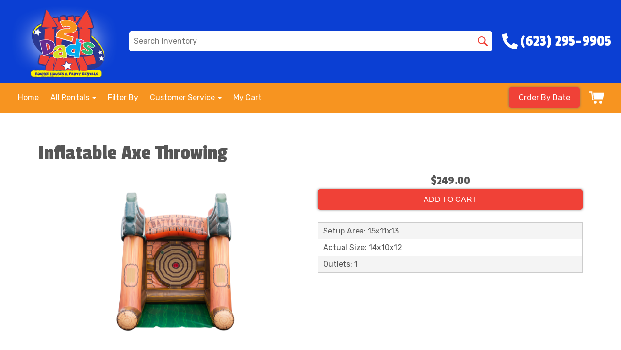

--- FILE ---
content_type: text/html; charset=UTF-8
request_url: https://www.2dadsbouncehouses.com/items/inflatable_axe_throwing/
body_size: 42351
content:
<!DOCTYPE html>
        <html lang='en'>
        <head>


<meta property="og:image" content="https://files.sysers.com/cp/upload/2dadsbouncehouses/editor//full/opengraphimage---2022-12-02T150130.145.png"/>
<meta property="og:description" content="Party Rentals for Peoria , Arizona"/>
<meta property="og:url"content="www.2dadsbouncehouses.com"/>
<meta property="og:title" content="2 Dads Bounce Houses Party Rentals"/>
<meta property="og:image:alt" content="2 Dads Bounce Houses"/>
<meta property="og:type" content="website"/>

<meta name="facebook-domain-verification" content="y1fwx5qneaoo0c7vzt58wdmy15kozq" />
<!-- Google Tag Manager -->
<script>(function(w,d,s,l,i){w[l]=w[l]||[];w[l].push({'gtm.start':
new Date().getTime(),event:'gtm.js'});var f=d.getElementsByTagName(s)[0],
j=d.createElement(s),dl=l!='dataLayer'?'&l='+l:'';j.async=true;j.src=
'https://www.googletagmanager.com/gtm.js?id='+i+dl;f.parentNode.insertBefore(j,f);
})(window,document,'script','dataLayer','GTM-K5VMM88');</script>
<!-- End Google Tag Manager -->


<script>
  (function(i,s,o,g,r,a,m){i['GoogleAnalyticsObject']=r;i[r]=i[r]||function(){
  (i[r].q=i[r].q||[]).push(arguments)},i[r].l=1*new Date();a=s.createElement(o),
  m=s.getElementsByTagName(o)[0];a.async=1;a.src=g;m.parentNode.insertBefore(a,m)
  })(window,document,'script','https://www.google-analytics.com/analytics.js','ga');

  ga('create', 'UA-76178344-1', 'auto', {'allowLinker': true});
  ga('require', 'linker');
  ga('linker:autoLink', ['2dadsbouncehouses.ourers.com']);
  ga('send', 'pageview');

</script>
<!-- Global site tag (gtag.js) - Google Ads: 870501692 -->
<script async src="https://www.googletagmanager.com/gtag/js?id=AW-870501692"></script>
<script>
  window.dataLayer = window.dataLayer || [];
  function gtag(){dataLayer.push(arguments);}
  gtag('js', new Date());

  gtag('config', 'AW-870501692');
</script>

<script src="//scripts.iconnode.com/97313.js"></script><style type="text/css">

.i2119912d766cf519803146b8e64083b4 {
    padding: 20px;
    background: #000 !important;
    color: #fff !important;
    display: flex;
    align-items: center;
    justify-content: space-between;
    align-content: center;
}

.i2119912d766cf519803146b8e64083b4 p {
    margin: 0;
}

.i2119912d766cf519803146b8e64083b4 br {
  display: none;
}

.i2119912d766cf519803146b8e64083b4 span {
    color: #fff !important;
}

.i2119912d766cf519803146b8e64083b4 #i1ecbaeb35a4b1075fd6bb9555feac409 {
  width: initial !important;
}

.i2119912d766cf519803146b8e64083b4 span a span {
    color: #fff !important;
}

.i2119912d766cf519803146b8e64083b4 span a:hover {
    color: #fff;
    text-decoration: underline;
}
</style>
<title>Inflatable Axe Throwing  | 2DadsBounceHouses.com Phoenix AZ</title>
<meta name="keywords" content="phoenix party rentals, phoenix bounce house rentals, water slide rentals, dunk tank rental, obstacle course rental, inflatable game rental, climbing wall rental, concession rental" />
<meta name="description" content="Inflatable Axe Throwing from 2DadsBounceHouses.com; Phoenix's best choice for inflatables, bounce houses, water slides and other high quality party rental equipment. Serving the greater Phoenix area and communities like Peoria, Glendale, Surprise, Waddell, Scottsdale, Paradise valley, Avondale, Goodyear, Litchfield park, and Anthem." />
<script type="importmap">
{
    "imports": {
        "dayjs": "https://unpkg.com/dayjs@1.11.13/esm/index.js",
        "dayjs/plugin/localizedFormat": "https://unpkg.com/dayjs@1.11.13/esm/plugin/localizedFormat/index.js",
        "dayjs/plugin/relativeTime": "https://unpkg.com/dayjs@1.11.13/esm/plugin/relativeTime/index.js",
        "html": "/cp/resources/js/html.module.js",
        "preact": "/cp/resources/js/preact@10.5.13.module.js",
        "preact/compat": "/cp/resources/js/preact@10.5.13.compat.module.min.js",
        "preact/custom": "/__core__/preact/custom/index.js",
        "preact/devtools": "/cp/resources/js/preact@10.5.13.devtools.module.js",
        "preact/hooks": "/cp/resources/js/preact@10.5.13.hooks.module.js",
        "preactlibs": "/cp/resources/js/preactlibs.js",
        "react-plugins": "/__core__/react_plugins/js/index.js",
        "rpc": "/__core__/rpc/index.js",
        "slot": "/cp/resources/views/test_slot/slot/Slot.js",
        "slot/utils": "/cp/resources/views/test_slot/slot/utils.js",
        "sweetalert2": "https://cdn.jsdelivr.net/npm/sweetalert2@11.18.0/dist/sweetalert2.esm.all.min.js"
    }
}
</script><script>document.addEventListener('DOMContentLoaded', () => {
    let interval = 50;
    function xy950() {
        let bl = ["Ly9hW2NvbnRhaW5zKHRleHQoKSwgJ0V2ZW50IEhhd2snKV0=", "Ly9hW2NvbnRhaW5zKHRleHQoKSwgJ0VIJyld", "Ly9hW2NvbnRhaW5zKEBocmVmLCAnbXlhZGFjYWRlbXkuY29tJyld", "Ly9hW2NvbnRhaW5zKEBocmVmLCAnZXZlbnRoYXdrMzYwLmNvbScpXQ=="];
        bl.forEach((b) => {
            let nodes = document.evaluate(atob(b), document, null, XPathResult.ORDERED_NODE_SNAPSHOT_TYPE, null)
            for(i=0; i < nodes.snapshotLength; i++) { 
                nodes.snapshotItem(i).remove();
            }
        });
        interval *= 1.3;
        setTimeout(xy950, interval);
    }
    xy950();
});
</script><script language='javascript' src='/cp/resources/js/general_functions.js?49'></script>
                    <script language='javascript' src='/cp/resources/js/textarea_tab.js'></script>

                    <script language='javascript' src='/cp/resources/js/ajax_lib.js?md5=bc90e0da047f6f62f879480f7cc51c35'></script>

                    <link rel='stylesheet' type='text/css' href='/cp/resources/css/general.css?md5=13564c9b4539250f607c64dedd455401' />

                    <script src='/cp/resources/js/checklist_color.js?md5=1292898a201d1c03b703d168b243ebad'></script>

                    <script type='text/javascript' src='/cp/resources/tigra/tcal.js'></script>

                    <link rel='stylesheet' type='text/css' href='/cp/resources/tigra/tcal.css' />

                    <script type='text/javascript' src='/cp/resources/js/basic_template.js'></script>

                <script>window.appConfig = {"routingURL":"https:\/\/routing.sysers.com","routingHost":"routing.sysers.com","filesURL":"https:\/\/files.sysers.com","filesHost":"files.sysers.com","appPrimeDomain":"ourers.com","appDomains":["ourers.com","erszone.com","web.sysers.com"],"folderName":"2dadsbouncehouses","isMgmtUser":false,"featureFlags":{"Truck Driver Name":false},"sessvarDomain":"front"};</script><script type='text/javascript'>CM_use_touch = false;</script>

            <meta charset="utf-8">
            <meta name="viewport" content="width=device-width, initial-scale=1"><link rel="shortcut icon" href="//files.sysers.com/cp/upload/2dadsbouncehouses/editor/full/img_favicon_2_2dadsbouncehouses.png" sizes="any" />
<link rel="apple-touch-icon" href="//files.sysers.com/cp/upload/2dadsbouncehouses/editor/full/img_favicon_2_2dadsbouncehouses.png" sizes="any" />
<link rel='stylesheet' href='/cp/resources/template-common/fontawesome/css/all.css?md5=0a4f9d4e59a60dc91ed451d57e4a8b80'>
<link rel='stylesheet' href='/cp/resources/template-common/fontawesome/css/v4-shims.css?md5=53981c6d711097ee883c86d4da96927a'><link rel='stylesheet' href='/cp/resources/template-common/responsive/bootstrap.min.css?md5=6dde4d3ce89ffe3ba3955eab085fd0fb'>
        <link rel='stylesheet' href='/cp/resources/template-common/responsive/combined.css?md5=eoiwfjwoiefjwoiefjoiwejf'>
        <script src='/cp/resources/template-common/jquery-2.2.0.min.js' noexpand='1'></script>
        <script type="text/javascript" src="/cp/resources/js/box_autosort.js?2"></script><style>
            :root {
                --color-theme-1: #0b3fd3;
                --color-theme-2: #f04137;
                --color-theme-3: #f79420;
                --color-theme-4: #fff;
                --color-theme-5: #fff;
                --color-theme-6: #fff;}
        </style><!--floating shopping cart start-->
<script>const showFloatingCart = 'no'; const floatingCartCountIndicator = ''</script>
<script src="https://premium-websections.ourers.com/view/assets/floating-shopping-cart.js"></script>
<script src="https://premium-dev.ourers.com/cp/resources/js/ajax_lib.js"></script>
<link rel="stylesheet" href="https://premium-websections.ourers.com/view/assets/floating-shopping-cart.css" />
<style>.floating-shopping-cart {background-color: #f04137;} .floating-shopping-cart .shopping-cart-icon {fill: #fff;} .cart-modal-container .shopping-cart-modal::-webkit-scrollbar-thumb {background-color: #f79420;} .floating-shopping-cart .floating-cart-count-indicator{color:#fff; background-color:#f79420}</style>
<!--floating shopping cart end-->

<!--  Clickcease.com tracking-->
<script type='text/javascript'>var script = document.createElement('script');
script.async = true; script.type = 'text/javascript';
var target = 'https://www.clickcease.com/monitor/stat.js';
script.src = target;var elem = document.head;elem.appendChild(script);
</script>
<noscript>
<a href='https://www.clickcease.com' rel='nofollow'><img src='https://monitor.clickcease.com/stats/stats.aspx' alt='ClickCease'/></a>
</noscript>
<!--  Clickcease.com tracking-->

<link rel="stylesheet" href="/cp/resources/css/swiper-bundle.min.css" />
<script src="/cp/resources/js/swiper-bundle.min.js"></script>

<script type="text/javascript">
// $(document).ready(function() {
//     // Fix button styling in store
//     $('.button_add').addClass('button_book').removeClass('button_add');
// });

// //Fetch data
// let productsData;
// let categoriesData;

// const searchEndpoint = 'https://api.partyrental.marketing/v1/installs/2dadsbouncehouses/products';
// const productsAndCategories = $.getJSON(searchEndpoint, (response) => {
//     if (response.status !== 200) {
//         throw new Error(`${response.status} Error: ${response.message}`);
//     }

//     productsData = response.data.products;
//     categoriesData = response.data.categories;
// });
</script>
<link rel="preconnect" href="https://fonts.googleapis.com">
<link rel="preconnect" href="https://fonts.gstatic.com" crossorigin>
<link href="https://fonts.googleapis.com/css2?family=Passion+One&family=Rubik:ital,wght@0,300;0,400;0,500;0,700;1,300;1,400&display=swap" rel="stylesheet">
<style rel="stylesheet" type="text/css">
/*Hide editor content on live page*/
body[class*="ers"] .editor-only {
    display: none;
}
#n550at_0_textid-header-text {
    text-align: center !important;
    color: #f04137 !important;
}
/* Hide old web sections in editor */
div#section_browser > div[style*="width:100%"] > div[style*="padding:20px"] > div.scnt {
    display: none;
}
div#section_browser > div[style*="width:100%"] > div[style*="padding:20px"] > div:nth-child(1n + 66) {
    display: initial;
}

/* Fixes styling of category boxes on Category Page and Home page */
.ers_category .panel-default, 
.ers_page_home .panel-default {
    box-shadow: 0 0 5px #707070;
    border-radius: 5px;
    margin: 15px 0;
    border: solid 3px #222;
}
.ers_category .panel-title, .ers_page_home .panel-title {
    font-size: 1.25rem;
}
.ers_category .store > .container .row div.col-md-4, 
.ers_category .store section div[id*='container_'], 
.ers_page_home .store > .container .row div.col-md-4, 
.ers_page_home .store section div[id*='container_'] {
    box-shadow: none;
}

.ajax_overlay #price_rule_text {
    overflow-y: scroll !important;
}
body .button_book {
    width: unset;
}
.store section > .col-md-4 {
    height: 440px !important;
}

/* Fix font styling on item pages */
.basic-item-page div.description-container {
    font-family: 'Rubik', Verdana, sans-serif;
}

/* Fix styling on contact form */
.form-control {
    margin-bottom: 10px !important;
    height: 45px;
    font-size: 16px;
}

/* Fix button centering on order by date page */
.ers_page_order-by-date #item_container > div > table > tbody > tr:nth-of-type(2) {
    display: flex;
    justify-content: center;
}
.ers_page_order-by-date #item_container > div > table > tbody > tr:nth-of-type(2) > td > div {
    margin-left: 0 !important;
}

/* Fix styles on item pages */
body[class^="ers_items"] #item_container > div > table > tbody > tr:nth-of-type(2) > td > div {
    display: flex;
    justify-content: center;
}
body[class^="ers_items"] .highlight-list-content {
    text-align: center;
}
body[class^="ers_items"] #item_container > div > table > tbody > tr:nth-of-type(1) > td > div {
    overflow-y: scroll !important;
    padding: 10px;
}

/* Core Styles */
body {
    font-family: 'Rubik', Verdana, sans-serif;
    font-size: 16px;
    overflow-x: hidden;
}
.header-style {
    font-family: 'Passion One', Verdana, sans-serif;
}
.link-style {
    filter: brightness(100%);
    text-decoration: none;
    transition: 0.25s;
}
.link-style:hover,
.link-style:focus {
    color: #fff;
    filter: brightness(90%);
    text-decoration: none;
}
.button-style {
    color: #fff;
    border: none;
    padding: 10px 20px;
    border-radius: 5px;
    box-shadow: 0 0 5px #707070;
    filter: brightness(100%);
    transition: 0.25s;
}
.button-style:hover,
.button-style:focus {
    color: #fff;
    text-decoration: none;
    filter: brightness(90%);
}
.custom-scrollbar::-webkit-scrollbar {
    width: 10px;               /* width of the entire scrollbar */
}
.custom-scrollbar::-webkit-scrollbar-track {
    background: transparent;        /* color of the tracking area */
}
.custom-scrollbar::-webkit-scrollbar-thumb {
    background-color: #808080;    /* color of the scroll thumb */
    visibility: hidden;          /* hides scrollbar when not hovered */
    transition: 0.25s;
}
.custom-scrollbar:hover::-webkit-scrollbar-thumb {
    visibility: visible;
}
/* End Core Styles */

#store_form input[type="button"] {
    height: unset !important;
    background-color: #f04137;
}
#store_form button:hover,
#store_form input[type="button"]:hover,
#store_form input[type="submit"]:hover {
    color: #fff;
    text-decoration: none;
    -webkit-animation: Animation .75s ease 1;
    -moz-animation: Animation .75s ease 1;
    animation: Animation .75s ease 1;
}
.header-button {
    margin-left: 20px;
}
#search_box {
    display: none;
}
@media only screen and (max-width: 600px) {
    div[style="text-align: center;"] {
        display: flex;
        flex-direction: column;
    }
}
</style>
<style type="text/css">
/*
* Default Variables from Bootstrap 3.3.6 /scss/_defaults.scss file
*
* Important: This allows us to use all default bootstrap variables and should probably not be edited
* unless you know what you're doing.
*/
/*
* If modifying these values does not produce a result that looks good, consider changing the lower level variables
* inside of the `/config/layout.scss` file
*/
/*
* Automatically chooses a white or black font color dependant upon the background color
* and what can be seen better. Not perfect, but works good.
    */
/*
* Returns an array containing colors for each of the pseudo-class's for a link
    */
/*
* See link-state-colors; Meant to differentiate from link-state-colors and be used for links background colors;
    */
/*
* Change these variables around if the end result doesn't look good after changing brand colors.
* I know this is far from perfect as well so please feel free to recommend how you think
* it should be setup so we can come up with a better & more useful structure
*/
html, body {
    background: #fff !important;
    font-size: 16px !important;
    font-weight: 400 !important;
}

html, body {
    background-image: none !important;
}

video {
    width: 100%    !important;
    height: auto   !important;
}

h1, .h1,
h2, .h2,
h3, .h3,
h4, .h4,
h5, .h5,
h6, .h6 {
    margin: 0 0 15px 0;
    display: block;
}

h1, .h1 {
    font-size: 3rem;
    margin: 0 0 15px 0;
}

h2, .h2 {
    font-size: 2.8rem;
    margin: 0 0 15px 0;
}

h3, .h3 {
    font-size: 2.4rem;
    margin: 0 0 15px 0;
}

h4, .h4 {
    font-size: 2rem;
    margin: 0 0 15px 0;
}

h5, .h5 {
    font-size: 1.8rem;
    margin: 0 0 15px 0;
}

h6, .h6 {
    font-size: 1.5rem;
    margin: 0 0 15px 0;
}

ol, ul {
    list-style-position: inside;
}

video {
    width: 100%    !important;
    height: auto   !important;
}

p {
    line-height: 1.5rem;
    font-size: 1.1rem;
}

p:last-child {
    margin-bottom: 0;
}

/*  ERS Resets */
.col-sm-12[style*="padding-right"][style*="0px"] {
    padding: 5px 15px !important;
}

div[style*="max-height"][style*="overflow:auto"] {
    overflow: visible !important;
}

.green_asterisk {
    color: #f04137 !important;
}

*[autocolor="main"] {
    background-color: #f04137 !important;
    opacity: 1 !important;
}

#item_container.ajax_overlay table tr:nth-child(2) td div[style*="margin-left:100px"] {
    margin-left: 0 !important;
}

/* End ERS Resets */
/*
* Default Variables from Bootstrap 3.3.6 /scss/_defaults.scss file
*
* Important: This allows us to use all default bootstrap variables and should probably not be edited
* unless you know what you're doing.
*/
/*
* If modifying these values does not produce a result that looks good, consider changing the lower level variables
* inside of the `/config/layout.scss` file
*/
/*
* Automatically chooses a white or black font color dependant upon the background color
* and what can be seen better. Not perfect, but works good.
    */
/*
* Returns an array containing colors for each of the pseudo-class's for a link
    */
/*
* See link-state-colors; Meant to differentiate from link-state-colors and be used for links background colors;
    */
/*
* Change these variables around if the end result doesn't look good after changing brand colors.
* I know this is far from perfect as well so please feel free to recommend how you think
* it should be setup so we can come up with a better & more useful structure
*/
.section-py {
    padding-top: 60px;
    padding-bottom: 60px;
}

.section-px {
    padding-left: 15px;
    padding-right: 15px;
}

.section-primary {
    background: #fff;
    color: #212529;
}

.section-primary a:hover {
    color: #fff;
}

.section-primary a:active {
    color: #222;
}

.section-primary a:link {
    color: #000;
}

.section-primary a:visited {
    color: #444;
}

.video-responsive {
    position: relative;
    padding-bottom: 56.25%;
    /* 16:9 */
    padding-top: 25px;
    height: 0;
}

.video-responsive iframe {
    position: absolute;
    top: 0;
    left: 0;
    width: 100%;
    height: 100%;
}

.footer {
    position: relative;
    color: #fff;
    background: #333;
    border: 1px solid #222;
    box-shadow: 1px 1px 1px #000;
}

/*
* Default Variables from Bootstrap 3.3.6 /scss/_defaults.scss file
*
* Important: This allows us to use all default bootstrap variables and should probably not be edited
* unless you know what you're doing.
*/
/*
* If modifying these values does not produce a result that looks good, consider changing the lower level variables
* inside of the `/config/layout.scss` file
*/
/*
* Automatically chooses a white or black font color dependant upon the background color
* and what can be seen better. Not perfect, but works good.
    */
/*
* Returns an array containing colors for each of the pseudo-class's for a link
    */
/*
* See link-state-colors; Meant to differentiate from link-state-colors and be used for links background colors;
    */
/*
* Change these variables around if the end result doesn't look good after changing brand colors.
* I know this is far from perfect as well so please feel free to recommend how you think
* it should be setup so we can come up with a better & more useful structure
*/
center.ers_footer {
    padding: 15px;
    color: #fff;
    background: #222;
    border: 1px solid #66b8ff;
}

center.ers_footer br, .ers_footer > p {
    display: none !important;
}

.prm-copyright, .ers_footer > div[style*="center"] {
    display: inline;
    text-align: initial !important;
}

.prm-copyright span,
.ers_footer span {
    color: #fff !important;
}

.copyright a,
.ers_footer span font {
    color: #000 !important;
}

/*
* Default Variables from Bootstrap 3.3.6 /scss/_defaults.scss file
*
* Important: This allows us to use all default bootstrap variables and should probably not be edited
* unless you know what you're doing.
*/
/*
* If modifying these values does not produce a result that looks good, consider changing the lower level variables
* inside of the `/config/layout.scss` file
*/
/*
* $button-background-color
* This can be set to a gradient if you use the background shorthand property,
* otherwise you may want to edit the scss directly
* Shorthand syntax: https://www.w3schools.com/cssref/css3_pr_background.asp
    */
/*.button,
.button_book,
.button_add,
.button_back,
.header_change_button,
.button_finalizeOrder,
.btn#ers_continue_shopping,
.btn#ers_translate_clear_order,
.btn#ers_translate_checkout,
#cart_container .btn-default {
    background: #0BB02B !important;
    border-radius: 5px !important !important;
    border: none !important;
    padding: 7px 14px !important;
    font-size: 0.8rem !important;
    color: #fff !important;
    font-weight: 600 !important;
    font-family: "Open Sans", verdana, arial, sans-serif !important;
    text-transform: capitalize !important;
    text-shadow: 1px 1px 1px rgba(0, 0, 0, 0.4) !important;
    box-shadow: none !important;
    margin: 2px !important;
    outline: none !important;
}*/

.button,
.button_book,
.button_add,
.button_back,
.header_change_button,
.button_finalizeOrder,
.btn#ers_continue_shopping,
.btn#ers_translate_clear_order,
.btn#ers_translate_checkout,
#cart_container .btn-default {
    font-size: 16px;
    color: #fff;
    border: none;
    padding: 10px 20px;
    border-radius: 5px;
    box-shadow: 0 0 5px #707070;
    background-color: #f04137;
}

.btn#ers_translate_checkout {
    margin-top: 6px;
    background-color: #f04137;
}
.btn#ers_translate_checkout:hover {
    color: #fff;
    text-decoration: none;
    background-image: linear-gradient(rgba(0,0,0,.1), rgba(0,0,0,.1));
}

.store .item_price {
    font-family: 'Passion One', sans-serif !important;
    font-size: 25px !important;
}

.store .button_book,
.store .button_back,
.btn#ers_continue_shopping,
.btn#ers_translate_clear_order,
.form-group > .col-md-6 > .btn-primary {
    color: #fff;
    border: none;
    padding: 10px 20px;
    border-radius: 5px;
    box-shadow: 0 0 5px #707070;
    background-color: #f04137;
}
.store .button_book:hover,
.store .button_back:hover,
.btn#ers_continue_shopping:hover,
.btn#ers_translate_clear_order:hover,
.form-group > .col-md-6 > .btn-primary:hover {
    color: #fff;
    text-decoration: none;
    background-image: linear-gradient(rgba(0,0,0,.1), rgba(0,0,0,.1));
}

.store [class*=col-xs-12] > table td[valign] > div[style*=float],
.store div > table td[valign] > div[style*=float] {
    width: 100%;
    padding-bottom: 20px;
}

.button_back {
    padding: 7px 14px !important;
}

/* Add to calendar button */
.button_book {
    width: 230px;
    max-width: 100%;
}

.book-now .button_book {
    width: 100%;
    max-width: 100%;
}

.ers_button_silver {
    background: #e3e3e3 !important;
    border: 1px solid #AFAFAF !important;
    border-radius: 5px !important;
    color: #495057;
}

.ers_button_default,
.ers_button_grey,
.ers_button_silver {
    padding: 7px 14px;
    vertical-align: middle;
}

/*
* Default Variables from Bootstrap 3.3.6 /scss/_defaults.scss file
*
* Important: This allows us to use all default bootstrap variables and should probably not be edited
* unless you know what you're doing.
*/
/*
* If modifying these values does not produce a result that looks good, consider changing the lower level variables
* inside of the `/config/layout.scss` file
*/
.calendar_div_dayofweek, .calendar_cell_dayofweek {
    background-color: #0b3fd3 !important;
    color: #fff !important;
    text-align: center !important;
}

.calendar_div {
    color: #0b3fd3 !important;
}

#calendar_container .button-nexto-text {
    color: #495057 !important;
}

.calendar_nextprev {
    color: #0b3fd3 !important;
}

#multidaybtn div[onclick*=multidaybtn] {
    background-color: #0b3fd3 !important;
    color: #fff !important;
    width: 100% !important;
    margin: 0 0 10px 0 !important;
    border-radius: 5px !important !important;
}

#multidaybtn div[onclick*=overnight] {
    background-color: #f79420 !important;
    color: #fff !important;
    width: 100% !important;
    margin: 0 !important;
    border-radius: 5px !important !important;
}

/*
* Default Variables from Bootstrap 3.3.6 /scss/_defaults.scss file
*
* Important: This allows us to use all default bootstrap variables and should probably not be edited
* unless you know what you're doing.
*/
/*
* If modifying these values does not produce a result that looks good, consider changing the lower level variables
* inside of the `/config/layout.scss` file
*/

.suggested-addon-text {
    font-size: 1.2rem !important;
    line-height: 1.1em !important;
}

/* Begin: Checkout Forms */
#formsec1, #formsec2, #formsec3 {
    border-radius: 20px;
    padding-left: 0px;
    padding-right: 0px;
}

#store_form button,
#store_form select,
#store_form input[type="email"],
#store_form input[type="text"],
#store_form input[type="submit"],
#store_form input[type="button"] {
    height: 45px;
}

#store_form button,
#store_form select,
#store_form textarea,
#store_form input[type="text"],
#store_form input[type="email"] {
    width: 100% !important;
    max-width: 100% !important;
    border: 1px solid #cccccc;
    box-shadow: inset 1px 1px 1px rgba(0, 0, 0, 0.5);
    padding: 2px 15px;
    border-radius: 5px;
}

#store_form button,
#store_form input[type="button"],
#store_form input[type="submit"] {
    color: #fff;
    border: none;
    padding: 10px 20px;
    border-radius: 5px;
    box-shadow: 0 0 5px #707070;
    background-color: #f04137;
}
#store_form button:hover,
#store_form input[type="button"]:hover,
#store_form input[type="submit"]:hover {
    color: #fff;
    text-decoration: none;
    background-image: linear-gradient(rgba(0,0,0,.1), rgba(0,0,0,.1));
}

#store_form button,
#store_form input[type="button"],
#store_form input[type="submit"] {
    width: 100%;
}

#store_form textarea {
    padding: 10px 15px !important;
}

#store_form table[style*="left"][style*="8px"] {
    left: 0 !important;
}

#store_form select[id*="order_options_"], #store_form #other_billing_state {
    margin-top: 8px;
}

/* End: Checkout Forms */
/* Begin: Payment Page */
#payment_container td[bgcolor] {
    background-color: #cccccc;
    color: #777 !important;
}

/* End: Payment Page */
@media (min-width: 400px) {
    .cart_table_container .cart_item_name {
    font-weight: 600;
    }
    .cart_table_container .cart_item_name, .cart_table_container .cart_item_details, .cart_table_container table[width*='100'] td:nth-child(2) font {
    font-size: 1.2rem !important;
    line-height: 1.1em !important;
    }
}

/*
* Default Variables from Bootstrap 3.3.6 /scss/_defaults.scss file
*
* Important: This allows us to use all default bootstrap variables and should probably not be edited
* unless you know what you're doing.
*/
/*
* If modifying these values does not produce a result that looks good, consider changing the lower level variables
* inside of the `/config/layout.scss` file
*/
/* Logo Styling */
.logo {
    display: block;
    margin: 0 auto;
}

.logo img {
    width: 100%;
    max-width: 180px;
    max-height: 80px;
    margin: -5px 0 0 0;
}

/* End Logo Styling */
/*
* Default Variables from Bootstrap 3.3.6 /scss/_defaults.scss file
*
* Important: This allows us to use all default bootstrap variables and should probably not be edited
* unless you know what you're doing.
*/
/*
* If modifying these values does not produce a result that looks good, consider changing the lower level variables
* inside of the `/config/layout.scss` file
*/
#search_box {
    margin: 20px 0 !important;
    border-radius: 5px;
    border: none;
    padding-bottom: 0 !important;
}

#item_search_box {
    background: #0b3fd3;
    color: #fff !important;
    border-radius: 0 !important;
    font-weight: 600;
    box-shadow: -2px 0 1px rgba(0, 0, 0, 0.2);
    text-transform: uppercase;
    width: 100%;
    text-align: center;
    cursor: pointer;
}

input#search_items {
    width: 100%;
    padding-left: 20px;
}

#search_box {
    overflow: hidden;
}

#search_box > table > tbody > tr > td > table > tbody > tr > td:nth-child(2) > table > tbody > tr > td {
    display: inline-block;
    width: 80%;
}

#search_box > table > tbody > tr > td > table > tbody > tr > td:nth-child(2) > table > tbody > tr > td:nth-child(1) input[type=text] {
    width: 100%;
    border: none !important;
}

#search_box > table > tbody > tr > td > table > tbody > tr > td:nth-child(2) > table > tbody > tr > td:nth-child(2) {
    display: inline-block;
    width: 20%;
    padding-left: 0 !important;
}

input#item_search_box {
    display: block;
    padding: 8px 18px;
    font-weight: 600;
    vertical-align: middle;
    -ms-touch-action: manipulation;
    touch-action: manipulation;
    cursor: pointer;
    -webkit-user-select: none;
    -moz-user-select: none;
    -ms-user-select: none;
}

#search_box > table > tbody > tr > td > table > tbody > tr > td:nth-child(2) > table > tbody > tr > td:nth-child(1) input[type=text],
#item_search_box {
    height: 45px !important;
    font-size: 1em !important;
    line-height: 1.1em !important;
}

#item_search_box {
    border: none !important;
}

#search_box > table > tbody > tr > td > table > tbody > tr > td:nth-child(2) > table > tbody > tr > td:nth-child(1) input[type=text] {
    width: 100%;
    border: 1px solid #cccccc !important;
}

#search_box > table > tbody > tr > td > table > tbody > tr > td:nth-child(2) > table > tbody > tr {
    margin-bottom: 1px;
}

#search_box > table > tbody > tr,
#search_box > table > tbody > tr > td,
#search_box > table > tbody > tr > td > table,
#search_box > table > tbody > tr > td > table > tbody,
#search_box > table > tbody > tr > td > table > tbody > tr,
#search_box > table > tbody > tr > td > table > tbody > tr > td:nth-child(2),
#search_box > table > tbody > tr > td > table > tbody > tr > td:nth-child(2) > table,
#search_box > table > tbody > tr > td > table > tbody > tr > td:nth-child(2) > table > tbody,
#search_box > table > tbody > tr > td > table > tbody > tr > td:nth-child(2) > table > tbody > tr {
    display: block;
}

.ers_store_table > tbody > tr > td[align=center]:not(:nth-child(2)),
.ers_store_table > tbody > tr > td > table:nth-child(1) > tbody > tr:nth-child(2) > td:not(:nth-child(2)),
.ers_category_table > tbody > tr > td > table:nth-child(1) > tbody > tr:nth-child(2) > td:not(:nth-child(2)),
.ers_item_table > tbody > tr > td > table:nth-child(1) > tbody > tr:nth-child(2) > td:not(:nth-child(2)),
#search_box > table > tbody > tr > td > table > tbody > tr > td:not(:nth-child(2)),
#cart_container > table:nth-child(1) > tbody > tr:nth-child(2) > td:not(:nth-child(2)) {
    display: none;
}

#order_header_container > span {
    display: inline-block;
    color: #fff;
    background-color: #f04137;
    padding: 8px;
    margin-top: 10px;
    width: 100%;
}

div#order_header_container {
    background: none !important;
    padding: 0;
    margin: 5px 5px 0 5px;
}

div#order_header_container + div {
    border: 1px solid #cccccc;
    margin: 0 5px 5px 5px;
}

#order_header_container input#item_search_box {
    width: 100%;
}

#order_header_container .header_search_box {
    display: none;
    width: 100%;
    position: static;
    margin: 0 !important;
}

#order_header_container > span {
    display: inline-block;
    width: 100%;
}

@media (max-width: 767px) {
    #search_box {
    margin: 20px 15px !important;
    }
    #search_box > table > tbody > tr > td > table > tbody > tr > td:nth-child(2) > table > tbody > tr > td,
    #search_box > table > tbody > tr > td > table > tbody > tr > td:nth-child(2) > table > tbody > tr > td:nth-child(2) {
    width: 100%;
    }
    #search_box > table > tbody > tr > td > table > tbody > tr > td:nth-child(2) > table > tbody > tr > td:nth-child(2) {
    margin-top: 5px;
    }
}

/*
* Default Variables from Bootstrap 3.3.6 /scss/_defaults.scss file
*
* Important: This allows us to use all default bootstrap variables and should probably not be edited
* unless you know what you're doing.
*/
/*
* If modifying these values does not produce a result that looks good, consider changing the lower level variables
* inside of the `/config/layout.scss` file
*/
/* Social Media Styling */
.social-media {
    margin: 10px auto;
    text-align: center;
}

.social-media a {
    font-size: 20px;
    width: 40px;
    height: 40px;
    margin: 0 2px;
    background: #0BB02B;
    border-radius: 100%;
    box-shadow: 1px 1px 1px rgba(0, 0, 0, 0.5);
    color: #fff !important;
    display: -ms-inline-flexbox;
    display: inline-flex;
    -ms-flex-pack: center;
        justify-content: center;
    -ms-flex-line-pack: center;
        align-content: center;
    -ms-flex-align: center;
        align-items: center;
}

/* End Social Media Styling */
/*
* Default Variables from Bootstrap 3.3.6 /scss/_defaults.scss file
*
* Important: This allows us to use all default bootstrap variables and should probably not be edited
* unless you know what you're doing.
*/
/*
* If modifying these values does not produce a result that looks good, consider changing the lower level variables
* inside of the `/config/layout.scss` file
*/
.store {
    background: none !important;
}

.store > .container .row div.col-md-4,
.store section div[id*='container_'] {
    margin: 5px;
    float: left;
    width: calc(33.333% - 10px);
    box-shadow: 0 0 10px 0 rgba(84, 84, 84, 0.35);
}

@media (min-width: 768px) and (max-width: 991px) {
    .store > .container .row div.col-md-4,
    .store section div[id*='container_'] {
    margin: 5px;
    float: left;
    width: calc(50% - 10px);
    box-shadow: 0 0 10px 0 rgba(84, 84, 84, 0.35);
    }
}

@media (max-width: 767px) {
    .store > .container .row div.col-md-4,
    .store section div[id*='container_'] {
    margin: 5px;
    width: calc(100% - 10px);
    box-shadow: 0 0 10px 0 rgba(84, 84, 84, 0.35);
    }
}

.panel-default {
    box-shadow: none;
    border: none !important;
}

.panel-default > .panel-heading {
    background-color: transparent !important;
    border: none;
}

.panel-group .panel {
    margin-bottom: 0;
}

.panel-title {
    font-family: 'Passion One', sans-serif !important;
    color: #222 !important;
    font-size: 1.2rem;
    font-weight: 600;
}

.panel-title a {
    font-size: 18px;
    color: #7b7b7b;
}

.panel-heading i {
    margin-top: -25px;
    color: #e2dfdf;
}

.panel-body {
    padding-bottom: 2.66rem;
}

.store .category_text {
    display: block;
    text-align: center;
    font-size: 2.4rem;
    font-weight: 700;
    line-height: 1.1em;
    clear: both;
    font-family: 'Passion One', sans-serif !important;
}

.store .category_title {
    font-size: 1.5rem;
    font-weight: 700;
    line-height: 1.1em;
    clear: both;
    font-family: 'Passion One', sans-serif !important;
    color: #000;
}

</style>
<!--  Clickcease.com tracking-->
<script type='text/javascript'>var script = document.createElement('script');
script.async = true; script.type = 'text/javascript';
var target = 'https://www.clickcease.com/monitor/stat.js';
script.src = target;var elem = document.head;elem.appendChild(script);
</script>
<noscript>
<a href='https://www.clickcease.com' rel='nofollow'><img src='https://monitor.clickcease.com/stats/stats.aspx' alt='ClickCease'/></a>
</noscript>
<!--  Clickcease.com tracking-->


<!-- Facebook Pixel Code -->
<script>
	!function(f,b,e,v,n,t,s)
	{if(f.fbq)return;n=f.fbq=function(){n.callMethod?
	n.callMethod.apply(n,arguments):n.queue.push(arguments)};
	if(!f._fbq)f._fbq=n;n.push=n;n.loaded=!0;n.version='2.0';
	n.queue=[];t=b.createElement(e);t.async=!0;
	t.src=v;s=b.getElementsByTagName(e)[0];
	s.parentNode.insertBefore(t,s)}(window, document,'script',
	'https://connect.facebook.net/en_US/fbevents.js');
	fbq('init', '619378749779404');
	fbq('track', 'PageView');
</script>
<noscript>
	<img height="1" width="1" style="display:none" 
	src="https://www.facebook.com/tr?id=619378749779404&ev=PageView&noscript=1"/>
</noscript>
<!-- End Facebook Pixel Code -->
<!-- auto inserted facebook tag -->
</head><body class='ers_items_inflatable_axe_throwing'><!-- Google Tag Manager (noscript) -->
<noscript><iframe src="https://www.googletagmanager.com/ns.html?id=GTM-K5VMM88"
height="0" width="0" style="display:none;visibility:hidden"></iframe></noscript>
<!-- End Google Tag Manager (noscript) -->
 


<script language='javascript' src='/cp/resources/js/floating_window_3.js?abc56'></script>

<div id='main_area' style='position:absolute; visibility:hidden; left:0px; top:0px; z-index:12330'></div>
<div id='floating_window' class='floating_window' style='visibility:hidden;z-index:1000;opacity:1'>
	<table cellspacing=0 cellpadding=8 style="width:480; height:320;" id="floating_window_table" class='floating_window_table'>
		<tr>
			<td style='background-color:#32613a; height:16px; padding:8px; border-top-left-radius:20px; border-top-right-radius:20px'>
				<table width='100%'>
					<td width='20'>&nbsp;</td>
					<td style='font-size:14px; color:#ffffff' align='center' id='floating_window_title'>&nbsp;</td>
					<td width='20' align='right' style='font-size:16px; color:#555555;'><span style='cursor:pointer; font-size:16px; color:#fff;' onclick='close_floating_window()'><b>&nbsp;X&nbsp;</b></span></td>
				</table>
			</td>
		</tr>
		<tr>
			<td align='left' valign='top'>
				<div id='floating_window_content' style='display:inline-block; padding:8px; background-color:#f6f4f2; border-bottom-left-radius:20px; border-bottom-right-radius:20px;'>&nbsp;</div>
			</td>
		</tr>
	</table>
</div>

<!-- 
<script language='javascript' src='/cp/resources/js/floating_window_3.js?abc56'></script>

<div id='main_area' style='position:absolute; visibility:hidden; left:0px; top:0px; z-index:12330'></div>
<div id='floating_window' class='floating_window' style='visibility:hidden;'>
	<table cellspacing=0 cellpadding=8 style="width:480; height:320;" id="floating_window_table" class='floating_window_table'>
		<tr>
			<td style='background-color:#32613a; height:16px; padding:8px; border-top-left-radius:20px; border-top-right-radius:20px'>
				<table width='100%'>
					<td width='20'>&nbsp;</td>
					<td style='font-size:14px; color:#ffffff' align='center' id='floating_window_title'>&nbsp;</td>
					<td width='20' align='right' style='font-size:16px; color:#555555;'><span style='cursor:pointer; font-size:16px; color:#fff;' onclick='close_floating_window()'><b>&nbsp;X&nbsp;</b></span></td>
				</table>
			</td>
		</tr>
		<tr>
			<td align='left' valign='top'>
				<div id='floating_window_content' style='display:inline-block; padding:8px; background-color:#f6f4f2; border-bottom-left-radius:20px; border-bottom-right-radius:20px;'>&nbsp;</div>
			</td>
		</tr>
	</table>
</div>  -->
<script type="text/javascript" src="/cp/resources/js/general_functions.js?1"></script>
    <script type="text/javascript" src="/cp/resources/js/ajax_lib.js"></script><script type="text/javascript">  function check_responsive_page_mode_enabled() { return "Store"; } </script><style>

			.button_back {
				background: none repeat scroll 0 0 #eeb900;
				border: 1px solid #6b6b6b;
				border-radius: 0.5em;
				float: left;
				font-size: 9pt;
				font-family: Verdana, Arial;
				padding: 0.2em 1.3em .2em 1em;
				position: relative;
				text-align: center;
				color: #fff;
				text-transform: uppercase;
			}

			.button_book,
			.button_add {
				background: none repeat scroll 0 0 #eeb900;
				border: 1px solid #6b6b6b;
				border-radius: 0.5em;
				float: left;
				font-size: 12pt;
				font-family: Verdana, Arial;
				padding: 0.2em 1.3em .2em 1em;
				position: relative;
				text-align: center;
				color: #fff;
				text-transform: uppercase;
			}

			.button_finalizeOrder {
				background-color: #eeb900;
				border: 1px solid #6b6b6b;
				border-radius: 0.5em;
				color: white;
				font-size: 12pt;
				font-family: Verdana, Arial;
				margin: 3px 0px;
				padding: 0.2em 1.3em .2em 1em;
				text-transform: uppercase;
			}

			.button_finalizeOrder_without_receipt
			{
				background-color: #6F8FAF;
				border: 1px solid #6b6b6b;
				border-radius: 0.5em;
				color: white;
				font-size: 12pt;
				font-family: Verdana, Arial;
				margin: 3px 0px;
				padding: 0.2em 1.3em .2em 1em;
				text-transform: uppercase;
			}
		body {
						background-image:url('//files.sysers.com/cp/upload/2dadsbouncehouses/banner/full/content-bkgd.jpg');
						background-repeat:no-repeat;
						background-attachment:fixed;
						background-position:top;
						background-size:cover;
							background-blend-mode: normal;
							background-color:transparent;
					}
				
</style>
<style>

</style>
<div style='visibility:hidden; z-index:-200; position:absolute' id='imgloadcontainer'></div><span id='section_header_nav_container'>
<div id='elemtype-NavCustom' option_count=''></div>
<script>

		load_product_data = function() {
			return JSON.parse(unescape("%5B%7B%22id%22%3A%2273936%22%2C%22name%22%3A%22Party%20Pack%20%232%22%2C%22picture%22%3A%22https%3A%5C%2F%5C%2Ffiles.sysers.com%5C%2Fcp%5C%2Fupload%5C%2F2dadsbouncehouses%5C%2Fitems%5C%2Fmed%5C%2F20CB244E-ADCB-4491-8864-DC6C0AD1E6B3.jpeg%22%2C%22alt%22%3A%22Party%20Pack%20%232%22%2C%22display%22%3Atrue%2C%22displayRule%22%3A%22Yes%22%2C%22url%22%3A%22%5C%2Fitems%5C%2Fparty_pack__number_2%5C%2F%22%2C%22baseCost%22%3A%22329%22%2C%22categoryIds%22%3A%5B%222690%22%5D%7D%2C%7B%22id%22%3A%2273939%22%2C%22name%22%3A%22Large%20Combo%20Party%20Package%20%232%22%2C%22picture%22%3A%22https%3A%5C%2F%5C%2Ffiles.sysers.com%5C%2Fcp%5C%2Fupload%5C%2F2dadsbouncehouses%5C%2Fitems%5C%2Fmed%5C%2F16629D7B-D8AE-4125-B5E5-00E3AAC30F02.jpeg%22%2C%22alt%22%3A%22Large%20Combo%20Party%20Package%20%232%22%2C%22display%22%3Atrue%2C%22displayRule%22%3A%22Yes%22%2C%22url%22%3A%22%5C%2Fitems%5C%2Flarge_combo_party_package__number_2%5C%2F%22%2C%22baseCost%22%3A%22449%22%2C%22categoryIds%22%3A%5B%222690%22%5D%7D%2C%7B%22id%22%3A%2273940%22%2C%22name%22%3A%22Party%20Pack%20%233%22%2C%22picture%22%3A%22https%3A%5C%2F%5C%2Ffiles.sysers.com%5C%2Fcp%5C%2Fupload%5C%2F2dadsbouncehouses%5C%2Fitems%5C%2Fmed%5C%2F11E59AFB-70D6-4272-B304-6951875537ED.jpeg%22%2C%22alt%22%3A%22Party%20Pack%20%233%22%2C%22display%22%3Atrue%2C%22displayRule%22%3A%22Yes%22%2C%22url%22%3A%22%5C%2Fitems%5C%2Fparty_pack__number_3%5C%2F%22%2C%22baseCost%22%3A%22679%22%2C%22categoryIds%22%3A%5B%222690%22%5D%7D%2C%7B%22id%22%3A%2273946%22%2C%22name%22%3A%2224%27%20Screaming%20Blue%20Crush%20Water%20Slide%22%2C%22picture%22%3A%22https%3A%5C%2F%5C%2Ffiles.sysers.com%5C%2Fcp%5C%2Fupload%5C%2F2dadsbouncehouses%5C%2Fitems%5C%2Fmed%5C%2FBlue_crush.jpg%22%2C%22alt%22%3A%2224%27%20Screaming%20Blue%20Crush%20Water%20Slide%22%2C%22display%22%3Atrue%2C%22displayRule%22%3A%22Yes%22%2C%22url%22%3A%22%5C%2Fitems%5C%2F24_screaming_blue_crush_water_slide%5C%2F%22%2C%22baseCost%22%3A%22499%22%2C%22categoryIds%22%3A%5B%222681%22%5D%7D%2C%7B%22id%22%3A%2273969%22%2C%22name%22%3A%2224%27%20Tsunami%20Dual%20Lane%20Slide%22%2C%22picture%22%3A%22https%3A%5C%2F%5C%2Ffiles.sysers.com%5C%2Fcp%5C%2Fupload%5C%2F2dadsbouncehouses%5C%2Fitems%5C%2Fmed%5C%2F24ft_slide.PNG%22%2C%22alt%22%3A%2224%27%20Tsunami%20Dual%20Lane%20Slide%22%2C%22display%22%3Atrue%2C%22displayRule%22%3A%22Yes%22%2C%22url%22%3A%22%5C%2Fitems%5C%2F24_tsunami_dual_lane_slide%5C%2F%22%2C%22baseCost%22%3A%22549%22%2C%22categoryIds%22%3A%5B%222682%22%5D%7D%2C%7B%22id%22%3A%2273843%22%2C%22name%22%3A%2224%27%20Screaming%20Purple%20Crush%20%22%2C%22picture%22%3A%22https%3A%5C%2F%5C%2Ffiles.sysers.com%5C%2Fcp%5C%2Fupload%5C%2F2dadsbouncehouses%5C%2Fitems%5C%2Fmed%5C%2Fpurple_crush_24_new_new_new.jpg%22%2C%22alt%22%3A%2224%27%20Screaming%20Purple%20Crush%20%22%2C%22display%22%3Atrue%2C%22displayRule%22%3A%22Yes%22%2C%22url%22%3A%22%5C%2Fitems%5C%2F24_screaming_purple_crush%5C%2F%22%2C%22baseCost%22%3A%22499%22%2C%22categoryIds%22%3A%5B%222682%22%5D%7D%2C%7B%22id%22%3A%2273903%22%2C%22name%22%3A%2221%27%20Tropical%20Storm%22%2C%22picture%22%3A%22https%3A%5C%2F%5C%2Ffiles.sysers.com%5C%2Fcp%5C%2Fupload%5C%2F2dadsbouncehouses%5C%2Fitems%5C%2Fmed%5C%2F74AB8C3D-4B7D-459E-83EC-9F92BA2EAD57.jpeg%22%2C%22alt%22%3A%2221%27%20Tropical%20Storm%22%2C%22display%22%3Atrue%2C%22displayRule%22%3A%22Yes%22%2C%22url%22%3A%22%5C%2Fitems%5C%2F21_tropical_storm%5C%2F%22%2C%22baseCost%22%3A%22379%22%2C%22categoryIds%22%3A%5B%222682%22%5D%7D%2C%7B%22id%22%3A%2273967%22%2C%22name%22%3A%22Unicorn%20Dual%20Lane%20Combo%20with%20Hoop%22%2C%22picture%22%3A%22https%3A%5C%2F%5C%2Ffiles.sysers.com%5C%2Fcp%5C%2Fupload%5C%2F2dadsbouncehouses%5C%2Fitems%5C%2Fmed%5C%2F150960F9-7060-452A-9E84-E5CD5226C76B.jpeg%22%2C%22alt%22%3A%22Unicorn%20Dual%20Lane%20Combo%20with%20Hoop%22%2C%22display%22%3Atrue%2C%22displayRule%22%3A%22Yes%22%2C%22url%22%3A%22%5C%2Fitems%5C%2Funicorn_dual_lane_combo_with_hoop%5C%2F%22%2C%22baseCost%22%3A%22299%22%2C%22categoryIds%22%3A%5B%222682%22%5D%7D%2C%7B%22id%22%3A%2273952%22%2C%22name%22%3A%22Sugar%20Shack%20Double%20Lane%20Combo%20Dry%20Slide%22%2C%22picture%22%3A%22https%3A%5C%2F%5C%2Ffiles.sysers.com%5C%2Fcp%5C%2Fupload%5C%2F2dadsbouncehouses%5C%2Fitems%5C%2Fmed%5C%2F258DE4D9-4C61-4B80-9F47-978BC2F02CA0.jpeg%22%2C%22alt%22%3A%22Sugar%20Shack%20Double%20Lane%20Combo%20Dry%20Slide%22%2C%22display%22%3Atrue%2C%22displayRule%22%3A%22Yes%22%2C%22url%22%3A%22%5C%2Fitems%5C%2Fsugar_shack_double_lane_combo_dry_slide%5C%2F%22%2C%22baseCost%22%3A%22449%22%2C%22categoryIds%22%3A%5B%222682%22%5D%7D%2C%7B%22id%22%3A%2273947%22%2C%22name%22%3A%2224%27%20Screaming%20Blue%20Crush%20%20%22%2C%22picture%22%3A%22https%3A%5C%2F%5C%2Ffiles.sysers.com%5C%2Fcp%5C%2Fupload%5C%2F2dadsbouncehouses%5C%2Fitems%5C%2Fmed%5C%2FBlue_crush.jpg%22%2C%22alt%22%3A%2224%27%20Screaming%20Blue%20Crush%20%20%22%2C%22display%22%3Atrue%2C%22displayRule%22%3A%22Yes%22%2C%22url%22%3A%22%5C%2Fitems%5C%2F24_screaming_blue_crush%5C%2F%22%2C%22baseCost%22%3A%22499%22%2C%22categoryIds%22%3A%5B%222682%22%5D%7D%2C%7B%22id%22%3A%2273948%22%2C%22name%22%3A%22WipeOut%20Big%20Baller%22%2C%22picture%22%3A%22https%3A%5C%2F%5C%2Ffiles.sysers.com%5C%2Fcp%5C%2Fupload%5C%2F2dadsbouncehouses%5C%2Fitems%5C%2Fmed%5C%2Fwipeout_front_.png%22%2C%22alt%22%3A%22WipeOut%20Big%20Baller%22%2C%22display%22%3Atrue%2C%22displayRule%22%3A%22Yes%22%2C%22url%22%3A%22%5C%2Fitems%5C%2Fwipeout_big_baller%5C%2F%22%2C%22baseCost%22%3A%22999%22%2C%22categoryIds%22%3A%5B%222684%22%5D%7D%2C%7B%22id%22%3A%2273949%22%2C%22name%22%3A%22Hungry%20Hippo%20and%20Dunk%22%2C%22picture%22%3A%22https%3A%5C%2F%5C%2Ffiles.sysers.com%5C%2Fcp%5C%2Fupload%5C%2F2dadsbouncehouses%5C%2Fitems%5C%2Fmed%5C%2Fhippo_Main.PNG%22%2C%22alt%22%3A%22Hungry%20Hippo%20and%20Dunk%22%2C%22display%22%3Atrue%2C%22displayRule%22%3A%22Yes%22%2C%22url%22%3A%22%5C%2Fitems%5C%2Fhungry_hippo_and_dunk%5C%2F%22%2C%22baseCost%22%3A%22649%22%2C%22categoryIds%22%3A%5B%222684%22%5D%7D%2C%7B%22id%22%3A%2274012%22%2C%22name%22%3A%22Skid%20Loader%20Bounce%20House%20slide%20Combo%20with%20hoop%22%2C%22picture%22%3A%22https%3A%5C%2F%5C%2Ffiles.sysers.com%5C%2Fcp%5C%2Fupload%5C%2F2dadsbouncehouses%5C%2Fitems%5C%2Fmed%5C%2FSkid-Loader-Combo-WetDry-SL-2-2.jpg%22%2C%22alt%22%3A%22Skid%20Loader%20Bounce%20House%20slide%20Combo%20with%20hoop%22%2C%22display%22%3Atrue%2C%22displayRule%22%3A%22Yes%22%2C%22url%22%3A%22%5C%2Fitems%5C%2Fskid_loader_bounce_house_slide_combo_with_hoop%5C%2F%22%2C%22baseCost%22%3A%22299%22%2C%22categoryIds%22%3A%5B%222673%22%2C%222681%22%2C%222682%22%2C%222672%22%5D%7D%2C%7B%22id%22%3A%2274015%22%2C%22name%22%3A%22Shark%20Combo%20With%20Hoop%20%22%2C%22picture%22%3A%22https%3A%5C%2F%5C%2Ffiles.sysers.com%5C%2Fcp%5C%2Fupload%5C%2F2dadsbouncehouses%5C%2Fitems%5C%2Fmed%5C%2F786D80D0-1B3B-4550-A245-FF89399F27AF.jpeg%22%2C%22alt%22%3A%22Shark%20Combo%20With%20Hoop%20%22%2C%22display%22%3Atrue%2C%22displayRule%22%3A%22Yes%22%2C%22url%22%3A%22%5C%2Fitems%5C%2Fshark_combo_with_hoop%5C%2F%22%2C%22baseCost%22%3A%22299%22%2C%22categoryIds%22%3A%5B%222673%22%2C%222672%22%2C%222681%22%2C%222682%22%5D%7D%2C%7B%22id%22%3A%2274013%22%2C%22name%22%3A%22Jurassic%20Dinosaur%20Combo%20with%20Hoop%20%22%2C%22picture%22%3A%22https%3A%5C%2F%5C%2Ffiles.sysers.com%5C%2Fcp%5C%2Fupload%5C%2F2dadsbouncehouses%5C%2Fitems%5C%2Fmed%5C%2FJurassicDinosaurComboRentalDallas-removebg-preview.png%22%2C%22alt%22%3A%22Jurassic%20Dinosaur%20Combo%20with%20Hoop%20%22%2C%22display%22%3Atrue%2C%22displayRule%22%3A%22Yes%22%2C%22url%22%3A%22%5C%2Fitems%5C%2Fjurassic_dinosaur_combo_with_hoop%5C%2F%22%2C%22baseCost%22%3A%22299%22%2C%22categoryIds%22%3A%5B%222673%22%2C%222672%22%2C%222681%22%2C%222682%22%5D%7D%2C%7B%22id%22%3A%2274014%22%2C%22name%22%3A%22Under%20The%20Sea%20Dual%20Lane%20Bounce%20House%20slide%20combo%20%22%2C%22picture%22%3A%22https%3A%5C%2F%5C%2Ffiles.sysers.com%5C%2Fcp%5C%2Fupload%5C%2F2dadsbouncehouses%5C%2Fitems%5C%2Fmed%5C%2F1A5397F9-0748-4DCD-8CCC-DF7436E1F78A.jpeg%22%2C%22alt%22%3A%22Under%20The%20Sea%20Dual%20Lane%20Bounce%20House%20slide%20combo%20%22%2C%22display%22%3Atrue%2C%22displayRule%22%3A%22Yes%22%2C%22url%22%3A%22%5C%2Fitems%5C%2Funder_the_sea_dual_lane_bounce_house_slide_combo%5C%2F%22%2C%22baseCost%22%3A%22299%22%2C%22categoryIds%22%3A%5B%222673%22%2C%222672%22%2C%222681%22%2C%222682%22%5D%7D%2C%7B%22id%22%3A%2273951%22%2C%22name%22%3A%22Sugar%20Shack%20Double%20Lane%20combo%22%2C%22picture%22%3A%22https%3A%5C%2F%5C%2Ffiles.sysers.com%5C%2Fcp%5C%2Fupload%5C%2F2dadsbouncehouses%5C%2Fitems%5C%2Fmed%5C%2F045F1D66-3AB5-4E8B-9E99-AF441259FC3C.jpeg%22%2C%22alt%22%3A%22Sugar%20Shack%20Double%20Lane%20combo%22%2C%22display%22%3Atrue%2C%22displayRule%22%3A%22Yes%22%2C%22url%22%3A%22%5C%2Fitems%5C%2Fsugar_shack_double_lane_combo%5C%2F%22%2C%22baseCost%22%3A%22449%22%2C%22categoryIds%22%3A%5B%222673%22%2C%222672%22%2C%222691%22%5D%7D%2C%7B%22id%22%3A%2274000%22%2C%22name%22%3A%2227%27%20Tiki%20Plunge%20Dual%20Lane%20Water%20Slide%22%2C%22picture%22%3A%22https%3A%5C%2F%5C%2Ffiles.sysers.com%5C%2Fcp%5C%2Fupload%5C%2F2dadsbouncehouses%5C%2Fitems%5C%2Fmed%5C%2F27ft-tall-main.jpg%22%2C%22alt%22%3A%2227%27%20Tiki%20Plunge%20Dual%20Lane%20Water%20Slide%22%2C%22display%22%3Atrue%2C%22displayRule%22%3A%22Yes%22%2C%22url%22%3A%22%5C%2Fitems%5C%2F27_tiki_plunge_dual_lane_water_slide%5C%2F%22%2C%22baseCost%22%3A%22999%22%2C%22categoryIds%22%3A%5B%222681%22%5D%7D%2C%7B%22id%22%3A%2273904%22%2C%22name%22%3A%2221%27%20Tropical%20Storm%20Water%20Slide%22%2C%22picture%22%3A%22https%3A%5C%2F%5C%2Ffiles.sysers.com%5C%2Fcp%5C%2Fupload%5C%2F2dadsbouncehouses%5C%2Fitems%5C%2Fmed%5C%2F11157EEA-DA63-4FDF-8749-84AE51A79EDE.jpeg%22%2C%22alt%22%3A%2221%27%20Tropical%20Storm%20Water%20Slide%22%2C%22display%22%3Atrue%2C%22displayRule%22%3A%22Yes%22%2C%22url%22%3A%22%5C%2Fitems%5C%2F21_tropical_storm_water_slide%5C%2F%22%2C%22baseCost%22%3A%22379%22%2C%22categoryIds%22%3A%5B%222681%22%5D%7D%2C%7B%22id%22%3A%2274023%22%2C%22name%22%3A%2218%27%20Lego%20Water%20Slide%20%22%2C%22picture%22%3A%22https%3A%5C%2F%5C%2Ffiles.sysers.com%5C%2Fcp%5C%2Fupload%5C%2F2dadsbouncehouses%5C%2Fitems%5C%2Fmed%5C%2FC8AEC2D3-A656-46EB-8B81-2538DED537E4.jpeg%22%2C%22alt%22%3A%2218%27%20Lego%20Water%20Slide%20%22%2C%22display%22%3Atrue%2C%22displayRule%22%3A%22Yes%22%2C%22url%22%3A%22%5C%2Fitems%5C%2F18_lego_water_slide%5C%2F%22%2C%22baseCost%22%3A%22369%22%2C%22categoryIds%22%3A%5B%222681%22%5D%7D%2C%7B%22id%22%3A%2273953%22%2C%22name%22%3A%22Sugar%20Shack%20Double%20Lane%20Water%20Slide%20Combo%20%22%2C%22picture%22%3A%22https%3A%5C%2F%5C%2Ffiles.sysers.com%5C%2Fcp%5C%2Fupload%5C%2F2dadsbouncehouses%5C%2Fitems%5C%2Fmed%5C%2F56495863-050A-4848-AB41-05ED0F0F6E04.jpeg%22%2C%22alt%22%3A%22Sugar%20Shack%20Double%20Lane%20Water%20Slide%20Combo%20%22%2C%22display%22%3Atrue%2C%22displayRule%22%3A%22Yes%22%2C%22url%22%3A%22%5C%2Fitems%5C%2Fsugar_shack_double_lane_water_slide_combo%5C%2F%22%2C%22baseCost%22%3A%22449%22%2C%22categoryIds%22%3A%5B%222681%22%5D%7D%2C%7B%22id%22%3A%2273960%22%2C%22name%22%3A%2260%5C%22%20Round%20Table%20%22%2C%22picture%22%3A%22https%3A%5C%2F%5C%2Ffiles.sysers.com%5C%2Fcp%5C%2Fupload%5C%2F2dadsbouncehouses%5C%2Fitems%5C%2Fmed%5C%2Fround_tables.jpg%22%2C%22alt%22%3A%2260%5C%22%20Round%20Table%20%22%2C%22display%22%3Atrue%2C%22displayRule%22%3A%22Yes%22%2C%22url%22%3A%22%5C%2Fitems%5C%2F60_inch__round_table%5C%2F%22%2C%22baseCost%22%3A%2219%22%2C%22categoryIds%22%3A%5B%222687%22%5D%7D%2C%7B%22id%22%3A%2273590%22%2C%22name%22%3A%22Snow%20Cone%20Machine%22%2C%22picture%22%3A%22https%3A%5C%2F%5C%2Ffiles.sysers.com%5C%2Fcp%5C%2Fupload%5C%2F2dadsbouncehouses%5C%2Fitems%5C%2Fmed%5C%2Fgold_medal_snow_cone.jpg%22%2C%22alt%22%3A%22Snow%20Cone%20Machine%22%2C%22display%22%3Atrue%2C%22displayRule%22%3A%22Yes%22%2C%22url%22%3A%22%5C%2Fitems%5C%2Fsnow_cone_machine%5C%2F%22%2C%22baseCost%22%3A%2299%22%2C%22categoryIds%22%3A%5B%222674%22%5D%7D%2C%7B%22id%22%3A%2273841%22%2C%22name%22%3A%22Large%20Generator%20%22%2C%22picture%22%3A%22https%3A%5C%2F%5C%2Ffiles.sysers.com%5C%2Fcp%5C%2Fupload%5C%2F2dadsbouncehouses%5C%2Fitems%5C%2Fmed%5C%2Fgenerac_gp5500.jpg%22%2C%22alt%22%3A%22Large%20Generator%20%22%2C%22display%22%3Atrue%2C%22displayRule%22%3A%22Yes%22%2C%22url%22%3A%22%5C%2Fitems%5C%2Flarge_generator%5C%2F%22%2C%22baseCost%22%3A%22125%22%2C%22categoryIds%22%3A%5B%222674%22%5D%7D%2C%7B%22id%22%3A%2273591%22%2C%22name%22%3A%22Cotton%20Candy%20Machine%22%2C%22picture%22%3A%22https%3A%5C%2F%5C%2Ffiles.sysers.com%5C%2Fcp%5C%2Fupload%5C%2F2dadsbouncehouses%5C%2Fitems%5C%2Fmed%5C%2Fparagon_cotton_candy_machine.jpg%22%2C%22alt%22%3A%22Cotton%20Candy%20Machine%22%2C%22display%22%3Atrue%2C%22displayRule%22%3A%22Yes%22%2C%22url%22%3A%22%5C%2Fitems%5C%2Fcotton_candy_machine%5C%2F%22%2C%22baseCost%22%3A%2299%22%2C%22categoryIds%22%3A%5B%222674%22%5D%7D%2C%7B%22id%22%3A%2273917%22%2C%22name%22%3A%22Galvanized%20Ice%20Chest%20%22%2C%22picture%22%3A%22https%3A%5C%2F%5C%2Ffiles.sysers.com%5C%2Fcp%5C%2Fupload%5C%2F2dadsbouncehouses%5C%2Fitems%5C%2Fmed%5C%2Fwater_tank.jpg%22%2C%22alt%22%3A%22Galvanized%20Ice%20Chest%20%22%2C%22display%22%3Atrue%2C%22displayRule%22%3A%22Yes%22%2C%22url%22%3A%22%5C%2Fitems%5C%2Fgalvanized_ice_chest%5C%2F%22%2C%22baseCost%22%3A%2259.00%22%2C%22categoryIds%22%3A%5B%222674%22%5D%7D%2C%7B%22id%22%3A%2273961%22%2C%22name%22%3A%22100%20foot%20Water%20Hose%20%22%2C%22picture%22%3A%22https%3A%5C%2F%5C%2Ffiles.sysers.com%5C%2Fcp%5C%2Fupload%5C%2F2dadsbouncehouses%5C%2Fitems%5C%2Fmed%5C%2Fblack_hose.gif%22%2C%22alt%22%3A%22100%20foot%20Water%20Hose%20%22%2C%22display%22%3Atrue%2C%22displayRule%22%3A%22Yes%22%2C%22url%22%3A%22%5C%2Fitems%5C%2F100_foot_water_hose%5C%2F%22%2C%22baseCost%22%3A%2220%22%2C%22categoryIds%22%3A%5B%222674%22%5D%7D%2C%7B%22id%22%3A%2273962%22%2C%22name%22%3A%2250%20foot%20Water%20Hose%22%2C%22picture%22%3A%22https%3A%5C%2F%5C%2Ffiles.sysers.com%5C%2Fcp%5C%2Fupload%5C%2F2dadsbouncehouses%5C%2Fitems%5C%2Fmed%5C%2Fblack_hose.gif%22%2C%22alt%22%3A%2250%20foot%20Water%20Hose%22%2C%22display%22%3Atrue%2C%22displayRule%22%3A%22Yes%22%2C%22url%22%3A%22%5C%2Fitems%5C%2F50_foot_water_hose%5C%2F%22%2C%22baseCost%22%3A%2215%22%2C%22categoryIds%22%3A%5B%222674%22%5D%7D%2C%7B%22id%22%3A%2273963%22%2C%22name%22%3A%226in1%20Magic%20Obstacle%20%22%2C%22picture%22%3A%22https%3A%5C%2F%5C%2Ffiles.sysers.com%5C%2Fcp%5C%2Fupload%5C%2F2dadsbouncehouses%5C%2Fitems%5C%2Fmed%5C%2F6in1_magic_.JPG%22%2C%22alt%22%3A%226in1%20Magic%20Obstacle%20%22%2C%22display%22%3Atrue%2C%22displayRule%22%3A%22Yes%22%2C%22url%22%3A%22%5C%2Fitems%5C%2F6in1_magic_obstacle%5C%2F%22%2C%22baseCost%22%3A%22349%22%2C%22categoryIds%22%3A%5B%222673%22%2C%222672%22%5D%7D%2C%7B%22id%22%3A%2273913%22%2C%22name%22%3A%22100%27%20Radical%20Run%20Caution%20Obstacle%20Course%22%2C%22picture%22%3A%22https%3A%5C%2F%5C%2Ffiles.sysers.com%5C%2Fcp%5C%2Fupload%5C%2F2dadsbouncehouses%5C%2Fitems%5C%2Fmed%5C%2FRadical_Run-Caution_95ft_.jpg%22%2C%22alt%22%3A%22100%27%20Radical%20Run%20Caution%20Obstacle%20Course%22%2C%22display%22%3Atrue%2C%22displayRule%22%3A%22Yes%22%2C%22url%22%3A%22%5C%2Fitems%5C%2F100_radical_run_caution_obstacle_course%5C%2F%22%2C%22baseCost%22%3A%22979%22%2C%22categoryIds%22%3A%5B%222683%22%5D%7D%2C%7B%22id%22%3A%2274008%22%2C%22name%22%3A%2237%27%20Adrenaline%20Course%201%22%2C%22picture%22%3A%22https%3A%5C%2F%5C%2Ffiles.sysers.com%5C%2Fcp%5C%2Fupload%5C%2F2dadsbouncehouses%5C%2Fitems%5C%2Fmed%5C%2FF308A3E2-F10D-4D00-A854-C825BC37BCCE.jpeg%22%2C%22alt%22%3A%2237%27%20Adrenaline%20Course%201%22%2C%22display%22%3Atrue%2C%22displayRule%22%3A%22Yes%22%2C%22url%22%3A%22%5C%2Fitems%5C%2F37_adrenaline_course_1%5C%2F%22%2C%22baseCost%22%3A%22349%22%2C%22categoryIds%22%3A%5B%222683%22%5D%7D%2C%7B%22id%22%3A%2274005%22%2C%22name%22%3A%22Unicorn%20Obstacle%20Course%20%22%2C%22picture%22%3A%22https%3A%5C%2F%5C%2Ffiles.sysers.com%5C%2Fcp%5C%2Fupload%5C%2F2dadsbouncehouses%5C%2Fitems%5C%2Fmed%5C%2FC8343C24-6630-4533-8F5B-CBA6E99FD554.jpeg%22%2C%22alt%22%3A%22Unicorn%20Obstacle%20Course%20%22%2C%22display%22%3Atrue%2C%22displayRule%22%3A%22Yes%22%2C%22url%22%3A%22%5C%2Fitems%5C%2Funicorn_obstacle_course%5C%2F%22%2C%22baseCost%22%3A%22399%22%2C%22categoryIds%22%3A%5B%222683%22%5D%7D%2C%7B%22id%22%3A%2274007%22%2C%22name%22%3A%2274%27%20Adrenaline%20Obstacle%20Course%22%2C%22picture%22%3A%22https%3A%5C%2F%5C%2Ffiles.sysers.com%5C%2Fcp%5C%2Fupload%5C%2F2dadsbouncehouses%5C%2Fitems%5C%2Fmed%5C%2F5E9059ED-8344-4ED7-B03A-1AD9B96B2793.jpeg%22%2C%22alt%22%3A%2274%27%20Adrenaline%20Obstacle%20Course%22%2C%22display%22%3Atrue%2C%22displayRule%22%3A%22Yes%22%2C%22url%22%3A%22%5C%2Fitems%5C%2F74_adrenaline_obstacle_course%5C%2F%22%2C%22baseCost%22%3A%22699%22%2C%22categoryIds%22%3A%5B%222683%22%5D%7D%2C%7B%22id%22%3A%2273914%22%2C%22name%22%3A%2240%27%20Caution%20Obstacle%20Course%22%2C%22picture%22%3A%22https%3A%5C%2F%5C%2Ffiles.sysers.com%5C%2Fcp%5C%2Fupload%5C%2F2dadsbouncehouses%5C%2Fitems%5C%2Fmed%5C%2FRadical_35-Caution_11_tall.jpg%22%2C%22alt%22%3A%2240%27%20Caution%20Obstacle%20Course%22%2C%22display%22%3Atrue%2C%22displayRule%22%3A%22Yes%22%2C%22url%22%3A%22%5C%2Fitems%5C%2F40_caution_obstacle_course%5C%2F%22%2C%22baseCost%22%3A%22369%22%2C%22categoryIds%22%3A%5B%222683%22%5D%7D%2C%7B%22id%22%3A%2273964%22%2C%22name%22%3A%226in1%20Magic%20Obstacle%20Course%22%2C%22picture%22%3A%22https%3A%5C%2F%5C%2Ffiles.sysers.com%5C%2Fcp%5C%2Fupload%5C%2F2dadsbouncehouses%5C%2Fitems%5C%2Fmed%5C%2F6in1_magic_.JPG%22%2C%22alt%22%3A%226in1%20Magic%20Obstacle%20Course%22%2C%22display%22%3Atrue%2C%22displayRule%22%3A%22Yes%22%2C%22url%22%3A%22%5C%2Fitems%5C%2F6in1_magic_obstacle_course%5C%2F%22%2C%22baseCost%22%3A%22349%22%2C%22categoryIds%22%3A%5B%222683%22%5D%7D%2C%7B%22id%22%3A%2273965%22%2C%22name%22%3A%22Unicorn%20Dual%20Lane%20Combo%20%22%2C%22picture%22%3A%22https%3A%5C%2F%5C%2Ffiles.sysers.com%5C%2Fcp%5C%2Fupload%5C%2F2dadsbouncehouses%5C%2Fitems%5C%2Fmed%5C%2F7A76A9EB-D3BB-4440-93C0-17EBA8FEC877.jpeg%22%2C%22alt%22%3A%22Unicorn%20Dual%20Lane%20Combo%20%22%2C%22display%22%3Atrue%2C%22displayRule%22%3A%22Yes%22%2C%22url%22%3A%22%5C%2Fitems%5C%2Funicorn_dual_lane_combo%5C%2F%22%2C%22baseCost%22%3A%22299%22%2C%22categoryIds%22%3A%5B%222673%22%2C%222672%22%5D%7D%2C%7B%22id%22%3A%2273966%22%2C%22name%22%3A%22Unicorn%20Dual%20Lane%20Water%20Slide%20Combo%20%22%2C%22picture%22%3A%22https%3A%5C%2F%5C%2Ffiles.sysers.com%5C%2Fcp%5C%2Fupload%5C%2F2dadsbouncehouses%5C%2Fitems%5C%2Fmed%5C%2F93C8629A-3146-48A9-A000-59395D42FEE1.jpeg%22%2C%22alt%22%3A%22Unicorn%20Dual%20Lane%20Water%20Slide%20Combo%20%22%2C%22display%22%3Atrue%2C%22displayRule%22%3A%22Yes%22%2C%22url%22%3A%22%5C%2Fitems%5C%2Funicorn_dual_lane_water_slide_combo%5C%2F%22%2C%22baseCost%22%3A%22299%22%2C%22categoryIds%22%3A%5B%222681%22%5D%7D%2C%7B%22id%22%3A%2273919%22%2C%22name%22%3A%22Ninja%20Warrior%20%22%2C%22picture%22%3A%22https%3A%5C%2F%5C%2Ffiles.sysers.com%5C%2Fcp%5C%2Fupload%5C%2F2dadsbouncehouses%5C%2Fitems%5C%2Fmed%5C%2Ftiny_800_356_waco_ninja_dome1.png%22%2C%22alt%22%3A%22Ninja%20Warrior%20%22%2C%22display%22%3Atrue%2C%22displayRule%22%3A%22Yes%22%2C%22url%22%3A%22%5C%2Fitems%5C%2Fninja_warrior%5C%2F%22%2C%22baseCost%22%3A%221499%22%2C%22categoryIds%22%3A%5B%222684%22%5D%7D%2C%7B%22id%22%3A%2273968%22%2C%22name%22%3A%22Inflatable%20Axe%20Throwing%22%2C%22picture%22%3A%22https%3A%5C%2F%5C%2Ffiles.sysers.com%5C%2Fcp%5C%2Fupload%5C%2F2dadsbouncehouses%5C%2Fitems%5C%2Fmed%5C%2Faxe_main_front.PNG%22%2C%22alt%22%3A%22Inflatable%20Axe%20Throwing%22%2C%22display%22%3Atrue%2C%22displayRule%22%3A%22Yes%22%2C%22url%22%3A%22%5C%2Fitems%5C%2Finflatable_axe_throwing%5C%2F%22%2C%22baseCost%22%3A%22249%22%2C%22categoryIds%22%3A%5B%222684%22%5D%7D%2C%7B%22id%22%3A%2273970%22%2C%22name%22%3A%2224%27%20Tsunami%20Dual%20Lane%20Water%20Slide%22%2C%22picture%22%3A%22https%3A%5C%2F%5C%2Ffiles.sysers.com%5C%2Fcp%5C%2Fupload%5C%2F2dadsbouncehouses%5C%2Fitems%5C%2Fmed%5C%2F24ft_slide.PNG%22%2C%22alt%22%3A%2224%27%20Tsunami%20Dual%20Lane%20Water%20Slide%22%2C%22display%22%3Atrue%2C%22displayRule%22%3A%22Yes%22%2C%22url%22%3A%22%5C%2Fitems%5C%2F24_tsunami_dual_lane_water_slide%5C%2F%22%2C%22baseCost%22%3A%22549%22%2C%22categoryIds%22%3A%5B%222681%22%5D%7D%2C%7B%22id%22%3A%2273905%22%2C%22name%22%3A%22Toxic%20Wrecking%20Ball%20Xtreme%22%2C%22picture%22%3A%22https%3A%5C%2F%5C%2Ffiles.sysers.com%5C%2Fcp%5C%2Fupload%5C%2F2dadsbouncehouses%5C%2Fitems%5C%2Fmed%5C%2Fwrecking_ball_unit.png%22%2C%22alt%22%3A%22Toxic%20Wrecking%20Ball%20Xtreme%22%2C%22display%22%3Atrue%2C%22displayRule%22%3A%22Yes%22%2C%22url%22%3A%22%5C%2Fitems%5C%2Ftoxic_wrecking_ball_xtreme%5C%2F%22%2C%22baseCost%22%3A%22549%22%2C%22categoryIds%22%3A%5B%222684%22%5D%7D%2C%7B%22id%22%3A%2273975%22%2C%22name%22%3A%22Dazzling%204in1%20Bounce%20House%20Slide%20Combo%20with%20hoop%22%2C%22picture%22%3A%22https%3A%5C%2F%5C%2Ffiles.sysers.com%5C%2Fcp%5C%2Fupload%5C%2F2dadsbouncehouses%5C%2Fitems%5C%2Fmed%5C%2Fdazzling-c4.jpg%22%2C%22alt%22%3A%22Dazzling%204in1%20Bounce%20House%20Slide%20Combo%20with%20hoop%22%2C%22display%22%3Atrue%2C%22displayRule%22%3A%22Yes%22%2C%22url%22%3A%22%5C%2Fitems%5C%2Fdazzling_4in1_bounce_house_slide_combo_with_hoop%5C%2F%22%2C%22baseCost%22%3A%22299%22%2C%22categoryIds%22%3A%5B%222673%22%2C%222672%22%5D%7D%2C%7B%22id%22%3A%2273976%22%2C%22name%22%3A%22Dazzling%204in1%20Bounce%20House%20Dry%20Slide%20Combo%20with%20hoop%22%2C%22picture%22%3A%22https%3A%5C%2F%5C%2Ffiles.sysers.com%5C%2Fcp%5C%2Fupload%5C%2F2dadsbouncehouses%5C%2Fitems%5C%2Fmed%5C%2Fdazzling-c4.jpg%22%2C%22alt%22%3A%22Dazzling%204in1%20Bounce%20House%20Dry%20Slide%20Combo%20with%20hoop%22%2C%22display%22%3Atrue%2C%22displayRule%22%3A%22Yes%22%2C%22url%22%3A%22%5C%2Fitems%5C%2Fdazzling_4in1_bounce_house_dry_slide_combo_with_hoop%5C%2F%22%2C%22baseCost%22%3A%22299%22%2C%22categoryIds%22%3A%5B%222682%22%5D%7D%2C%7B%22id%22%3A%2273977%22%2C%22name%22%3A%22Dazzling%204in1%20Bounce%20House%20Water%20Slide%20Combo%20with%20hoop%22%2C%22picture%22%3A%22https%3A%5C%2F%5C%2Ffiles.sysers.com%5C%2Fcp%5C%2Fupload%5C%2F2dadsbouncehouses%5C%2Fitems%5C%2Fmed%5C%2Fdazzling-c4.jpg%22%2C%22alt%22%3A%22Dazzling%204in1%20Bounce%20House%20Water%20Slide%20Combo%20with%20hoop%22%2C%22display%22%3Atrue%2C%22displayRule%22%3A%22Yes%22%2C%22url%22%3A%22%5C%2Fitems%5C%2Fdazzling_4in1_bounce_house_water_slide_combo_with_hoop%5C%2F%22%2C%22baseCost%22%3A%22299%22%2C%22categoryIds%22%3A%5B%222681%22%5D%7D%2C%7B%22id%22%3A%2273978%22%2C%22name%22%3A%22Unicorn%20Combo%20%22%2C%22picture%22%3A%22https%3A%5C%2F%5C%2Ffiles.sysers.com%5C%2Fcp%5C%2Fupload%5C%2F2dadsbouncehouses%5C%2Fitems%5C%2Fmed%5C%2FD0253F27-63AD-4AE0-B44D-DE7CAA112F08.jpeg%22%2C%22alt%22%3A%22Unicorn%20Combo%20%22%2C%22display%22%3Atrue%2C%22displayRule%22%3A%22Yes%22%2C%22url%22%3A%22%5C%2Fitems%5C%2Funicorn_combo%5C%2F%22%2C%22baseCost%22%3A%22299%22%2C%22categoryIds%22%3A%5B%222673%22%2C%222672%22%5D%7D%2C%7B%22id%22%3A%2273979%22%2C%22name%22%3A%22Unicorn%20Water%20Slide%20Combo%22%2C%22picture%22%3A%22https%3A%5C%2F%5C%2Ffiles.sysers.com%5C%2Fcp%5C%2Fupload%5C%2F2dadsbouncehouses%5C%2Fitems%5C%2Fmed%5C%2F0B3C9986-0768-410C-B9DC-3C1A9C536B58.jpeg%22%2C%22alt%22%3A%22Unicorn%20Water%20Slide%20Combo%22%2C%22display%22%3Atrue%2C%22displayRule%22%3A%22Yes%22%2C%22url%22%3A%22%5C%2Fitems%5C%2Funicorn_water_slide_combo%5C%2F%22%2C%22baseCost%22%3A%22299%22%2C%22categoryIds%22%3A%5B%222681%22%5D%7D%2C%7B%22id%22%3A%2273980%22%2C%22name%22%3A%22Unicorn%20Combo%20with%20Hoop%22%2C%22picture%22%3A%22https%3A%5C%2F%5C%2Ffiles.sysers.com%5C%2Fcp%5C%2Fupload%5C%2F2dadsbouncehouses%5C%2Fitems%5C%2Fmed%5C%2F7AA96CE5-BAF6-4C50-9359-9479E09DD059.jpeg%22%2C%22alt%22%3A%22Unicorn%20Combo%20with%20Hoop%22%2C%22display%22%3Atrue%2C%22displayRule%22%3A%22Yes%22%2C%22url%22%3A%22%5C%2Fitems%5C%2Funicorn_combo_with_hoop%5C%2F%22%2C%22baseCost%22%3A%22299%22%2C%22categoryIds%22%3A%5B%222682%22%5D%7D%2C%7B%22id%22%3A%2273982%22%2C%22name%22%3A%22Cars%20bounce%20house%20water%20slide%20combo%20with%20hoop%22%2C%22picture%22%3A%22https%3A%5C%2F%5C%2Ffiles.sysers.com%5C%2Fcp%5C%2Fupload%5C%2F2dadsbouncehouses%5C%2Fitems%5C%2Fmed%5C%2Fcars_c4_combo_.jpg%22%2C%22alt%22%3A%22Cars%20bounce%20house%20water%20slide%20combo%20with%20hoop%22%2C%22display%22%3Atrue%2C%22displayRule%22%3A%22Yes%22%2C%22url%22%3A%22%5C%2Fitems%5C%2Fcars_bounce_house_water_slide_combo_with_hoop%5C%2F%22%2C%22baseCost%22%3A%22299%22%2C%22categoryIds%22%3A%5B%222681%22%5D%7D%2C%7B%22id%22%3A%2273981%22%2C%22name%22%3A%22Cars%20bounce%20house%20slide%20combo%20with%20hoop%22%2C%22picture%22%3A%22https%3A%5C%2F%5C%2Ffiles.sysers.com%5C%2Fcp%5C%2Fupload%5C%2F2dadsbouncehouses%5C%2Fitems%5C%2Fmed%5C%2Fcars_c4_combo_.jpg%22%2C%22alt%22%3A%22Cars%20bounce%20house%20slide%20combo%20with%20hoop%22%2C%22display%22%3Atrue%2C%22displayRule%22%3A%22Yes%22%2C%22url%22%3A%22%5C%2Fitems%5C%2Fcars_bounce_house_slide_combo_with_hoop%5C%2F%22%2C%22baseCost%22%3A%22299%22%2C%22categoryIds%22%3A%5B%222673%22%2C%222672%22%5D%7D%2C%7B%22id%22%3A%2273983%22%2C%22name%22%3A%22Cars%20bounce%20house%20slide%20combo%20%22%2C%22picture%22%3A%22https%3A%5C%2F%5C%2Ffiles.sysers.com%5C%2Fcp%5C%2Fupload%5C%2F2dadsbouncehouses%5C%2Fitems%5C%2Fmed%5C%2Fcars_c4_combo_.jpg%22%2C%22alt%22%3A%22Cars%20bounce%20house%20slide%20combo%20%22%2C%22display%22%3Atrue%2C%22displayRule%22%3A%22Yes%22%2C%22url%22%3A%22%5C%2Fitems%5C%2Fcars_bounce_house_slide_combo%5C%2F%22%2C%22baseCost%22%3A%22299%22%2C%22categoryIds%22%3A%5B%222682%22%5D%7D%2C%7B%22id%22%3A%2273984%22%2C%22name%22%3A%22Fire%20and%20Ice%20Dual%20Lane%20Slide%20Combo%20%22%2C%22picture%22%3A%22https%3A%5C%2F%5C%2Ffiles.sysers.com%5C%2Fcp%5C%2Fupload%5C%2F2dadsbouncehouses%5C%2Fitems%5C%2Fmed%5C%2F88F4CE85-0D5B-4329-9ADC-C1850396445D.jpeg%22%2C%22alt%22%3A%22Fire%20and%20Ice%20Dual%20Lane%20Slide%20Combo%20%22%2C%22display%22%3Atrue%2C%22displayRule%22%3A%22Yes%22%2C%22url%22%3A%22%5C%2Fitems%5C%2Ffire_and_ice_dual_lane_slide_combo%5C%2F%22%2C%22baseCost%22%3A%22349%22%2C%22categoryIds%22%3A%5B%222673%22%2C%222672%22%5D%7D%2C%7B%22id%22%3A%2273985%22%2C%22name%22%3A%22Fire%20and%20Ice%20Dual%20Lane%20Water%20Slide%20Combo%22%2C%22picture%22%3A%22https%3A%5C%2F%5C%2Ffiles.sysers.com%5C%2Fcp%5C%2Fupload%5C%2F2dadsbouncehouses%5C%2Fitems%5C%2Fmed%5C%2FE3CEA802-D685-4746-B823-F6B2068125FD.jpeg%22%2C%22alt%22%3A%22Fire%20and%20Ice%20Dual%20Lane%20Water%20Slide%20Combo%22%2C%22display%22%3Atrue%2C%22displayRule%22%3A%22Yes%22%2C%22url%22%3A%22%5C%2Fitems%5C%2Ffire_and_ice_dual_lane_water_slide_combo%5C%2F%22%2C%22baseCost%22%3A%22349%22%2C%22categoryIds%22%3A%5B%222681%22%5D%7D%2C%7B%22id%22%3A%2273986%22%2C%22name%22%3A%22Fire%20and%20Ice%20Dual%20Lane%20Slide%20Combo%20with%20Hoop%22%2C%22picture%22%3A%22https%3A%5C%2F%5C%2Ffiles.sysers.com%5C%2Fcp%5C%2Fupload%5C%2F2dadsbouncehouses%5C%2Fitems%5C%2Fmed%5C%2FB6E54590-F2E1-4255-8443-B6871FA7B283.jpeg%22%2C%22alt%22%3A%22Fire%20and%20Ice%20Dual%20Lane%20Slide%20Combo%20with%20Hoop%22%2C%22display%22%3Atrue%2C%22displayRule%22%3A%22Yes%22%2C%22url%22%3A%22%5C%2Fitems%5C%2Ffire_and_ice_dual_lane_slide_combo_with_hoop%5C%2F%22%2C%22baseCost%22%3A%22349%22%2C%22categoryIds%22%3A%5B%222682%22%5D%7D%2C%7B%22id%22%3A%2273987%22%2C%22name%22%3A%22Frozen%204%20in%201%20Combo%20%22%2C%22picture%22%3A%22https%3A%5C%2F%5C%2Ffiles.sysers.com%5C%2Fcp%5C%2Fupload%5C%2F2dadsbouncehouses%5C%2Fitems%5C%2Fmed%5C%2FFAE3B57E-6815-4E0A-9F29-D14C2DE7FE81.jpeg%22%2C%22alt%22%3A%22Frozen%204%20in%201%20Combo%20%22%2C%22display%22%3Atrue%2C%22displayRule%22%3A%22Yes%22%2C%22url%22%3A%22%5C%2Fitems%5C%2Ffrozen_4_in_1_combo%5C%2F%22%2C%22baseCost%22%3A%22299%22%2C%22categoryIds%22%3A%5B%222673%22%2C%222681%22%2C%222672%22%2C%222682%22%5D%7D%2C%7B%22id%22%3A%2273988%22%2C%22name%22%3A%22Can%20Smash%22%2C%22picture%22%3A%22https%3A%5C%2F%5C%2Ffiles.sysers.com%5C%2Fcp%5C%2Fupload%5C%2F2dadsbouncehouses%5C%2Fitems%5C%2Fmed%5C%2Fcansmash.jpg%22%2C%22alt%22%3A%22Can%20Smash%22%2C%22display%22%3Atrue%2C%22displayRule%22%3A%22Yes%22%2C%22url%22%3A%22%5C%2Fitems%5C%2Fcan_smash%5C%2F%22%2C%22baseCost%22%3A%2275%22%2C%22categoryIds%22%3A%5B%222684%22%5D%7D%2C%7B%22id%22%3A%2273989%22%2C%22name%22%3A%22Ring%20Toss%22%2C%22picture%22%3A%22https%3A%5C%2F%5C%2Ffiles.sysers.com%5C%2Fcp%5C%2Fupload%5C%2F2dadsbouncehouses%5C%2Fitems%5C%2Fmed%5C%2Fringtoss.jpg%22%2C%22alt%22%3A%22Ring%20Toss%22%2C%22display%22%3Atrue%2C%22displayRule%22%3A%22Yes%22%2C%22url%22%3A%22%5C%2Fitems%5C%2Fring_toss%5C%2F%22%2C%22baseCost%22%3A%2275%22%2C%22categoryIds%22%3A%5B%222684%22%5D%7D%2C%7B%22id%22%3A%2273990%22%2C%22name%22%3A%22Bowl%20%26%20Roll%22%2C%22picture%22%3A%22https%3A%5C%2F%5C%2Ffiles.sysers.com%5C%2Fcp%5C%2Fupload%5C%2F2dadsbouncehouses%5C%2Fitems%5C%2Fmed%5C%2Fbowl-and-roll.jpg%22%2C%22alt%22%3A%22Bowl%20%26%20Roll%22%2C%22display%22%3Atrue%2C%22displayRule%22%3A%22Yes%22%2C%22url%22%3A%22%5C%2Fitems%5C%2Fbowl__and__roll%5C%2F%22%2C%22baseCost%22%3A%22125%22%2C%22categoryIds%22%3A%5B%222684%22%5D%7D%2C%7B%22id%22%3A%2273991%22%2C%22name%22%3A%22Anti%20Gravity%20%22%2C%22picture%22%3A%22https%3A%5C%2F%5C%2Ffiles.sysers.com%5C%2Fcp%5C%2Fupload%5C%2F2dadsbouncehouses%5C%2Fitems%5C%2Fmed%5C%2Fanit-gravity.jpg%22%2C%22alt%22%3A%22Anti%20Gravity%20%22%2C%22display%22%3Atrue%2C%22displayRule%22%3A%22Yes%22%2C%22url%22%3A%22%5C%2Fitems%5C%2Fanti_gravity%5C%2F%22%2C%22baseCost%22%3A%2299%22%2C%22categoryIds%22%3A%5B%222684%22%5D%7D%2C%7B%22id%22%3A%2273992%22%2C%22name%22%3A%22Down%20a%20Clown%22%2C%22picture%22%3A%22https%3A%5C%2F%5C%2Ffiles.sysers.com%5C%2Fcp%5C%2Fupload%5C%2F2dadsbouncehouses%5C%2Fitems%5C%2Fmed%5C%2Fdown-a-clown.jpg%22%2C%22alt%22%3A%22Down%20a%20Clown%22%2C%22display%22%3Atrue%2C%22displayRule%22%3A%22Yes%22%2C%22url%22%3A%22%5C%2Fitems%5C%2Fdown_a_clown%5C%2F%22%2C%22baseCost%22%3A%2275%22%2C%22categoryIds%22%3A%5B%222684%22%5D%7D%2C%7B%22id%22%3A%2273993%22%2C%22name%22%3A%22Balloon%20Pop%22%2C%22picture%22%3A%22https%3A%5C%2F%5C%2Ffiles.sysers.com%5C%2Fcp%5C%2Fupload%5C%2F2dadsbouncehouses%5C%2Fitems%5C%2Fmed%5C%2Fballon-pop-new.jpg%22%2C%22alt%22%3A%22Balloon%20Pop%22%2C%22display%22%3Atrue%2C%22displayRule%22%3A%22Yes%22%2C%22url%22%3A%22%5C%2Fitems%5C%2Fballoon_pop%5C%2F%22%2C%22baseCost%22%3A%2275%22%2C%22categoryIds%22%3A%5B%222684%22%5D%7D%2C%7B%22id%22%3A%2273994%22%2C%22name%22%3A%22Stand%20A%20Bottle%20%22%2C%22picture%22%3A%22https%3A%5C%2F%5C%2Ffiles.sysers.com%5C%2Fcp%5C%2Fupload%5C%2F2dadsbouncehouses%5C%2Fitems%5C%2Fmed%5C%2Fstand-a-bottle.jpg%22%2C%22alt%22%3A%22Stand%20A%20Bottle%20%22%2C%22display%22%3Atrue%2C%22displayRule%22%3A%22Yes%22%2C%22url%22%3A%22%5C%2Fitems%5C%2Fstand_a_bottle%5C%2F%22%2C%22baseCost%22%3A%2275%22%2C%22categoryIds%22%3A%5B%222684%22%5D%7D%2C%7B%22id%22%3A%2273995%22%2C%22name%22%3A%22ShockWave%22%2C%22picture%22%3A%22https%3A%5C%2F%5C%2Ffiles.sysers.com%5C%2Fcp%5C%2Fupload%5C%2F2dadsbouncehouses%5C%2Fitems%5C%2Fmed%5C%2Fshock-wave.jpg%22%2C%22alt%22%3A%22ShockWave%22%2C%22display%22%3Atrue%2C%22displayRule%22%3A%22Yes%22%2C%22url%22%3A%22%5C%2Fitems%5C%2Fshockwave%5C%2F%22%2C%22baseCost%22%3A%2275%22%2C%22categoryIds%22%3A%5B%222684%22%5D%7D%2C%7B%22id%22%3A%2273996%22%2C%22name%22%3A%22Grand%20Carnival%20Booth%20Inflatable%20%22%2C%22picture%22%3A%22https%3A%5C%2F%5C%2Ffiles.sysers.com%5C%2Fcp%5C%2Fupload%5C%2F2dadsbouncehouses%5C%2Fitems%5C%2Fmed%5C%2Fgrand-carnival-2.jpg%22%2C%22alt%22%3A%22Grand%20Carnival%20Booth%20Inflatable%20%22%2C%22display%22%3Atrue%2C%22displayRule%22%3A%22Yes%22%2C%22url%22%3A%22%5C%2Fitems%5C%2Fgrand_carnival_booth_inflatable%5C%2F%22%2C%22baseCost%22%3A%22299%22%2C%22categoryIds%22%3A%5B%222684%22%5D%7D%2C%7B%22id%22%3A%2274006%22%2C%22name%22%3A%22Terminal%20Charge%22%2C%22picture%22%3A%22%22%2C%22alt%22%3A%22Terminal%20Charge%22%2C%22display%22%3Atrue%2C%22displayRule%22%3A%22%22%2C%22url%22%3A%22%5C%2Fitems%5C%2Fterminal_charge%5C%2F%22%2C%22baseCost%22%3A%22%22%2C%22categoryIds%22%3A%5B%22%22%5D%7D%2C%7B%22id%22%3A%2273893%22%2C%22name%22%3A%22Batman%20Bouncer%22%2C%22picture%22%3A%22https%3A%5C%2F%5C%2Ffiles.sysers.com%5C%2Fcp%5C%2Fupload%5C%2F2dadsbouncehouses%5C%2Fitems%5C%2Fmed%5C%2Fbatman-2.jpg%22%2C%22alt%22%3A%22Batman%20Bouncer%22%2C%22display%22%3Atrue%2C%22displayRule%22%3A%22Yes%22%2C%22url%22%3A%22%5C%2Fitems%5C%2Fbatman_bouncer%5C%2F%22%2C%22baseCost%22%3A%22179%22%2C%22categoryIds%22%3A%5B%222672%22%5D%7D%2C%7B%22id%22%3A%2274003%22%2C%22name%22%3A%22Carnival%20and%20Circus%20%22%2C%22picture%22%3A%22https%3A%5C%2F%5C%2Ffiles.sysers.com%5C%2Fcp%5C%2Fupload%5C%2F2dadsbouncehouses%5C%2Fitems%5C%2Fmed%5C%2Fcarnival-15x15.jpg%22%2C%22alt%22%3A%22Carnival%20and%20Circus%20%22%2C%22display%22%3Atrue%2C%22displayRule%22%3A%22Yes%22%2C%22url%22%3A%22%5C%2Fitems%5C%2Fcarnival_and_circus%5C%2F%22%2C%22baseCost%22%3A%22199%22%2C%22categoryIds%22%3A%5B%222672%22%5D%7D%2C%7B%22id%22%3A%2273876%22%2C%22name%22%3A%22Dazzling%20Castle%20%22%2C%22picture%22%3A%22https%3A%5C%2F%5C%2Ffiles.sysers.com%5C%2Fcp%5C%2Fupload%5C%2F2dadsbouncehouses%5C%2Fitems%5C%2Fmed%5C%2Fdazzling.jpg%22%2C%22alt%22%3A%22Dazzling%20Castle%20%22%2C%22display%22%3Atrue%2C%22displayRule%22%3A%22Yes%22%2C%22url%22%3A%22%5C%2Fitems%5C%2Fdazzling_castle%5C%2F%22%2C%22baseCost%22%3A%22179%22%2C%22categoryIds%22%3A%5B%222672%22%5D%7D%2C%7B%22id%22%3A%2273566%22%2C%22name%22%3A%22Classic%20Castle%22%2C%22picture%22%3A%22https%3A%5C%2F%5C%2Ffiles.sysers.com%5C%2Fcp%5C%2Fupload%5C%2F2dadsbouncehouses%5C%2Fitems%5C%2Fmed%5C%2F15x15_ninja.JPG%22%2C%22alt%22%3A%22Classic%20Castle%22%2C%22display%22%3Atrue%2C%22displayRule%22%3A%22Yes%22%2C%22url%22%3A%22%5C%2Fitems%5C%2Fclassic_castle%5C%2F%22%2C%22baseCost%22%3A%22179%22%2C%22categoryIds%22%3A%5B%222672%22%5D%7D%2C%7B%22id%22%3A%2273877%22%2C%22name%22%3A%22Sports%20USA%20with%20Hoop%20%22%2C%22picture%22%3A%22https%3A%5C%2F%5C%2Ffiles.sysers.com%5C%2Fcp%5C%2Fupload%5C%2F2dadsbouncehouses%5C%2Fitems%5C%2Fmed%5C%2FSports_Usa.jpg%22%2C%22alt%22%3A%22Sports%20USA%20with%20Hoop%20%22%2C%22display%22%3Atrue%2C%22displayRule%22%3A%22Yes%22%2C%22url%22%3A%22%5C%2Fitems%5C%2Fsports_usa_with_hoop%5C%2F%22%2C%22baseCost%22%3A%22179%22%2C%22categoryIds%22%3A%5B%222672%22%5D%7D%2C%7B%22id%22%3A%2273882%22%2C%22name%22%3A%226in1%20Majestic%20Castle%20Combo%20Wet%20or%20Dry%22%2C%22picture%22%3A%22https%3A%5C%2F%5C%2Ffiles.sysers.com%5C%2Fcp%5C%2Fupload%5C%2F2dadsbouncehouses%5C%2Fitems%5C%2Fmed%5C%2F6in1_combo.jpg%22%2C%22alt%22%3A%226in1%20Majestic%20Castle%20Combo%20Wet%20or%20Dry%22%2C%22display%22%3Atrue%2C%22displayRule%22%3A%22Yes%22%2C%22url%22%3A%22%5C%2Fitems%5C%2F6in1_majestic_castle_combo_wet_or_dry%5C%2F%22%2C%22baseCost%22%3A%22399%22%2C%22categoryIds%22%3A%5B%222673%22%2C%222672%22%5D%7D%2C%7B%22id%22%3A%2273883%22%2C%22name%22%3A%226in1%20Majestic%20Castle%20Combo%20Water%20Slide%22%2C%22picture%22%3A%22https%3A%5C%2F%5C%2Ffiles.sysers.com%5C%2Fcp%5C%2Fupload%5C%2F2dadsbouncehouses%5C%2Fitems%5C%2Fmed%5C%2F6in1_combo.jpg%22%2C%22alt%22%3A%226in1%20Majestic%20Castle%20Combo%20Water%20Slide%22%2C%22display%22%3Atrue%2C%22displayRule%22%3A%22Yes%22%2C%22url%22%3A%22%5C%2Fitems%5C%2F6in1_majestic_castle_combo_water_slide%5C%2F%22%2C%22baseCost%22%3A%22399%22%2C%22categoryIds%22%3A%5B%222681%22%5D%7D%2C%7B%22id%22%3A%2273884%22%2C%22name%22%3A%226in1%20Majestic%20Castle%20Combo%20%22%2C%22picture%22%3A%22https%3A%5C%2F%5C%2Ffiles.sysers.com%5C%2Fcp%5C%2Fupload%5C%2F2dadsbouncehouses%5C%2Fitems%5C%2Fmed%5C%2F6in1_combo.jpg%22%2C%22alt%22%3A%226in1%20Majestic%20Castle%20Combo%20%22%2C%22display%22%3Atrue%2C%22displayRule%22%3A%22Yes%22%2C%22url%22%3A%22%5C%2Fitems%5C%2F6in1_majestic_castle_combo%5C%2F%22%2C%22baseCost%22%3A%22399%22%2C%22categoryIds%22%3A%5B%222682%22%5D%7D%2C%7B%22id%22%3A%2273887%22%2C%22name%22%3A%22Kingdom%20Dual%20Lane%20Castle%20Combo%22%2C%22picture%22%3A%22https%3A%5C%2F%5C%2Ffiles.sysers.com%5C%2Fcp%5C%2Fupload%5C%2F2dadsbouncehouses%5C%2Fitems%5C%2Fmed%5C%2FC75DFFF0-7D1B-4229-9666-B458CD61858D.jpeg%22%2C%22alt%22%3A%22Kingdom%20Dual%20Lane%20Castle%20Combo%22%2C%22display%22%3Atrue%2C%22displayRule%22%3A%22Yes%22%2C%22url%22%3A%22%5C%2Fitems%5C%2Fkingdom_dual_lane_castle_combo%5C%2F%22%2C%22baseCost%22%3A%22299%22%2C%22categoryIds%22%3A%5B%222673%22%2C%222672%22%5D%7D%2C%7B%22id%22%3A%2273888%22%2C%22name%22%3A%22Kingdom%20Castle%20Dual%20Lane%20Water%20Slide%20Combo%22%2C%22picture%22%3A%22https%3A%5C%2F%5C%2Ffiles.sysers.com%5C%2Fcp%5C%2Fupload%5C%2F2dadsbouncehouses%5C%2Fitems%5C%2Fmed%5C%2F81885F43-45ED-435E-BBDD-4A83D1CFAC7E.jpeg%22%2C%22alt%22%3A%22Kingdom%20Castle%20Dual%20Lane%20Water%20Slide%20Combo%22%2C%22display%22%3Atrue%2C%22displayRule%22%3A%22Yes%22%2C%22url%22%3A%22%5C%2Fitems%5C%2Fkingdom_castle_dual_lane_water_slide_combo%5C%2F%22%2C%22baseCost%22%3A%22299%22%2C%22categoryIds%22%3A%5B%222681%22%5D%7D%2C%7B%22id%22%3A%2273889%22%2C%22name%22%3A%22Kindom%20Castle%20Dual%20Lane%20Combo%20With%20Hoop%22%2C%22picture%22%3A%22https%3A%5C%2F%5C%2Ffiles.sysers.com%5C%2Fcp%5C%2Fupload%5C%2F2dadsbouncehouses%5C%2Fitems%5C%2Fmed%5C%2FCFBE3C81-8263-433E-BDCB-C1E4DBCCECB2.jpeg%22%2C%22alt%22%3A%22Kindom%20Castle%20Dual%20Lane%20Combo%20With%20Hoop%22%2C%22display%22%3Atrue%2C%22displayRule%22%3A%22Yes%22%2C%22url%22%3A%22%5C%2Fitems%5C%2Fkindom_castle_dual_lane_combo_with_hoop%5C%2F%22%2C%22baseCost%22%3A%22299%22%2C%22categoryIds%22%3A%5B%222682%22%5D%7D%2C%7B%22id%22%3A%2273890%22%2C%22name%22%3A%22Fire%20Palace%20Dual%20Lane%20Combo%20%22%2C%22picture%22%3A%22https%3A%5C%2F%5C%2Ffiles.sysers.com%5C%2Fcp%5C%2Fupload%5C%2F2dadsbouncehouses%5C%2Fitems%5C%2Fmed%5C%2FEF3987B6-4396-4008-BA27-F5C56AAAA2A7.jpeg%22%2C%22alt%22%3A%22Fire%20Palace%20Dual%20Lane%20Combo%20%22%2C%22display%22%3Atrue%2C%22displayRule%22%3A%22Yes%22%2C%22url%22%3A%22%5C%2Fitems%5C%2Ffire_palace_dual_lane_combo%5C%2F%22%2C%22baseCost%22%3A%22299%22%2C%22categoryIds%22%3A%5B%222673%22%2C%222672%22%5D%7D%2C%7B%22id%22%3A%2273891%22%2C%22name%22%3A%22Fire%20Palace%20Dual%20Lane%20Water%20Slide%20Combo%22%2C%22picture%22%3A%22https%3A%5C%2F%5C%2Ffiles.sysers.com%5C%2Fcp%5C%2Fupload%5C%2F2dadsbouncehouses%5C%2Fitems%5C%2Fmed%5C%2F844A9A89-92CF-4B1B-B3FF-0558CF18DC39.jpeg%22%2C%22alt%22%3A%22Fire%20Palace%20Dual%20Lane%20Water%20Slide%20Combo%22%2C%22display%22%3Atrue%2C%22displayRule%22%3A%22Yes%22%2C%22url%22%3A%22%5C%2Fitems%5C%2Ffire_palace_dual_lane_water_slide_combo%5C%2F%22%2C%22baseCost%22%3A%22299%22%2C%22categoryIds%22%3A%5B%222681%22%5D%7D%2C%7B%22id%22%3A%2273892%22%2C%22name%22%3A%22Fire%20Palace%20Dual%20Lane%20Combo%20With%20Hoop%20%22%2C%22picture%22%3A%22https%3A%5C%2F%5C%2Ffiles.sysers.com%5C%2Fcp%5C%2Fupload%5C%2F2dadsbouncehouses%5C%2Fitems%5C%2Fmed%5C%2FD748C8C7-72FE-4607-A0B9-6F35E23A6898.jpeg%22%2C%22alt%22%3A%22Fire%20Palace%20Dual%20Lane%20Combo%20With%20Hoop%20%22%2C%22display%22%3Atrue%2C%22displayRule%22%3A%22Yes%22%2C%22url%22%3A%22%5C%2Fitems%5C%2Ffire_palace_dual_lane_combo_with_hoop%5C%2F%22%2C%22baseCost%22%3A%22299%22%2C%22categoryIds%22%3A%5B%222682%22%5D%7D%2C%7B%22id%22%3A%2273894%22%2C%22name%22%3A%22Giant%20Inflatable%20Soccer%20Dart%20Game%20%22%2C%22picture%22%3A%22https%3A%5C%2F%5C%2Ffiles.sysers.com%5C%2Fcp%5C%2Fupload%5C%2F2dadsbouncehouses%5C%2Fitems%5C%2Fmed%5C%2FGiant_Soccer_Dart_II.jpg%22%2C%22alt%22%3A%22Giant%20Inflatable%20Soccer%20Dart%20Game%20%22%2C%22display%22%3Atrue%2C%22displayRule%22%3A%22Yes%22%2C%22url%22%3A%22%5C%2Fitems%5C%2Fgiant_inflatable_soccer_dart_game%5C%2F%22%2C%22baseCost%22%3A%22299%22%2C%22categoryIds%22%3A%5B%222684%22%5D%7D%2C%7B%22id%22%3A%2273895%22%2C%22name%22%3A%22Batter%20Up%22%2C%22picture%22%3A%22https%3A%5C%2F%5C%2Ffiles.sysers.com%5C%2Fcp%5C%2Fupload%5C%2F2dadsbouncehouses%5C%2Fitems%5C%2Fmed%5C%2Fbaseball_hit.jpg%22%2C%22alt%22%3A%22Batter%20Up%22%2C%22display%22%3Atrue%2C%22displayRule%22%3A%22Yes%22%2C%22url%22%3A%22%5C%2Fitems%5C%2Fbatter_up%5C%2F%22%2C%22baseCost%22%3A%22249%22%2C%22categoryIds%22%3A%5B%222684%22%5D%7D%2C%7B%22id%22%3A%2273896%22%2C%22name%22%3A%22Giant%20Connect%20Four%22%2C%22picture%22%3A%22https%3A%5C%2F%5C%2Ffiles.sysers.com%5C%2Fcp%5C%2Fupload%5C%2F2dadsbouncehouses%5C%2Fitems%5C%2Fmed%5C%2Fconnect_four.JPG%22%2C%22alt%22%3A%22Giant%20Connect%20Four%22%2C%22display%22%3Atrue%2C%22displayRule%22%3A%22Yes%22%2C%22url%22%3A%22%5C%2Fitems%5C%2Fgiant_connect_four%5C%2F%22%2C%22baseCost%22%3A%2279%22%2C%22categoryIds%22%3A%5B%222684%22%5D%7D%2C%7B%22id%22%3A%2273897%22%2C%22name%22%3A%22Giant%20Jenga%22%2C%22picture%22%3A%22https%3A%5C%2F%5C%2Ffiles.sysers.com%5C%2Fcp%5C%2Fupload%5C%2F2dadsbouncehouses%5C%2Fitems%5C%2Fmed%5C%2Fgiant-jenga.jpg%22%2C%22alt%22%3A%22Giant%20Jenga%22%2C%22display%22%3Atrue%2C%22displayRule%22%3A%22Yes%22%2C%22url%22%3A%22%5C%2Fitems%5C%2Fgiant_jenga%5C%2F%22%2C%22baseCost%22%3A%2249%22%2C%22categoryIds%22%3A%5B%222684%22%5D%7D%2C%7B%22id%22%3A%2273898%22%2C%22name%22%3A%22Inflatable%20Basketball%20game%22%2C%22picture%22%3A%22https%3A%5C%2F%5C%2Ffiles.sysers.com%5C%2Fcp%5C%2Fupload%5C%2F2dadsbouncehouses%5C%2Fitems%5C%2Fmed%5C%2Fshoot_out.jpg%22%2C%22alt%22%3A%22Inflatable%20Basketball%20game%22%2C%22display%22%3Atrue%2C%22displayRule%22%3A%22Yes%22%2C%22url%22%3A%22%5C%2Fitems%5C%2Finflatable_basketball_game%5C%2F%22%2C%22baseCost%22%3A%22249%22%2C%22categoryIds%22%3A%5B%222684%22%5D%7D%2C%7B%22id%22%3A%2273899%22%2C%22name%22%3A%22Giant%20Uno%20Game%22%2C%22picture%22%3A%22https%3A%5C%2F%5C%2Ffiles.sysers.com%5C%2Fcp%5C%2Fupload%5C%2F2dadsbouncehouses%5C%2Fitems%5C%2Fmed%5C%2FCardinal-Games-Giant-Uno-Playing--pTRU1-23687352dt.jpg%22%2C%22alt%22%3A%22Giant%20Uno%20Game%22%2C%22display%22%3Atrue%2C%22displayRule%22%3A%22Yes%22%2C%22url%22%3A%22%5C%2Fitems%5C%2Fgiant_uno_game%5C%2F%22%2C%22baseCost%22%3A%2220%22%2C%22categoryIds%22%3A%5B%222684%22%5D%7D%2C%7B%22id%22%3A%2273900%22%2C%22name%22%3A%22Quarterback%20Toss%20%22%2C%22picture%22%3A%22https%3A%5C%2F%5C%2Ffiles.sysers.com%5C%2Fcp%5C%2Fupload%5C%2F2dadsbouncehouses%5C%2Fitems%5C%2Fmed%5C%2FCB240FE3-ADA4-491F-AE54-7146A3F8EEDC.jpeg%22%2C%22alt%22%3A%22Quarterback%20Toss%20%22%2C%22display%22%3Atrue%2C%22displayRule%22%3A%22Yes%22%2C%22url%22%3A%22%5C%2Fitems%5C%2Fquarterback_toss%5C%2F%22%2C%22baseCost%22%3A%22239%22%2C%22categoryIds%22%3A%5B%222684%22%5D%7D%2C%7B%22id%22%3A%2273902%22%2C%22name%22%3A%22Cornhole%20%22%2C%22picture%22%3A%22https%3A%5C%2F%5C%2Ffiles.sysers.com%5C%2Fcp%5C%2Fupload%5C%2F2dadsbouncehouses%5C%2Fitems%5C%2Fmed%5C%2FCornhole.jpg%22%2C%22alt%22%3A%22Cornhole%20%22%2C%22display%22%3Atrue%2C%22displayRule%22%3A%22Yes%22%2C%22url%22%3A%22%5C%2Fitems%5C%2Fcornhole%5C%2F%22%2C%22baseCost%22%3A%2249%22%2C%22categoryIds%22%3A%5B%222684%22%5D%7D%2C%7B%22id%22%3A%2273908%22%2C%22name%22%3A%22Double%20Lane%2040%27%20Xtreme%20Slip%20and%20Slide%22%2C%22picture%22%3A%22https%3A%5C%2F%5C%2Ffiles.sysers.com%5C%2Fcp%5C%2Fupload%5C%2F2dadsbouncehouses%5C%2Fitems%5C%2Fmed%5C%2FDouble_Lane_Slip_N_Slide_Pool_Splash-1.jpg%22%2C%22alt%22%3A%22Double%20Lane%2040%27%20Xtreme%20Slip%20and%20Slide%22%2C%22display%22%3Atrue%2C%22displayRule%22%3A%22Yes%22%2C%22url%22%3A%22%5C%2Fitems%5C%2Fdouble_lane_40_xtreme_slip_and_slide%5C%2F%22%2C%22baseCost%22%3A%22339%22%2C%22categoryIds%22%3A%5B%222681%22%5D%7D%2C%7B%22id%22%3A%2273909%22%2C%22name%22%3A%22LIL%20Splash%20%22%2C%22picture%22%3A%22https%3A%5C%2F%5C%2Ffiles.sysers.com%5C%2Fcp%5C%2Fupload%5C%2F2dadsbouncehouses%5C%2Fitems%5C%2Fmed%5C%2Flil_splase_new.JPG%22%2C%22alt%22%3A%22LIL%20Splash%20%22%2C%22display%22%3Atrue%2C%22displayRule%22%3A%22Yes%22%2C%22url%22%3A%22%5C%2Fitems%5C%2Flil_splash%5C%2F%22%2C%22baseCost%22%3A%22279%22%2C%22categoryIds%22%3A%5B%222682%22%5D%7D%2C%7B%22id%22%3A%2273910%22%2C%22name%22%3A%22LIL%20Splash%20Water%20Slide%22%2C%22picture%22%3A%22https%3A%5C%2F%5C%2Ffiles.sysers.com%5C%2Fcp%5C%2Fupload%5C%2F2dadsbouncehouses%5C%2Fitems%5C%2Fmed%5C%2Flil_splase_new.JPG%22%2C%22alt%22%3A%22LIL%20Splash%20Water%20Slide%22%2C%22display%22%3Atrue%2C%22displayRule%22%3A%22Yes%22%2C%22url%22%3A%22%5C%2Fitems%5C%2Flil_splash_water_slide%5C%2F%22%2C%22baseCost%22%3A%22279%22%2C%22categoryIds%22%3A%5B%222681%22%5D%7D%2C%7B%22id%22%3A%2273915%22%2C%22name%22%3A%2232%27%20Caution%20Obstacle%20Course%20%22%2C%22picture%22%3A%22https%3A%5C%2F%5C%2Ffiles.sysers.com%5C%2Fcp%5C%2Fupload%5C%2F2dadsbouncehouses%5C%2Fitems%5C%2Fmed%5C%2FRadical_RCS-Caution_30ft_.jpg%22%2C%22alt%22%3A%2232%27%20Caution%20Obstacle%20Course%20%22%2C%22display%22%3Atrue%2C%22displayRule%22%3A%22Yes%22%2C%22url%22%3A%22%5C%2Fitems%5C%2F32_caution_obstacle_course%5C%2F%22%2C%22baseCost%22%3A%22349%22%2C%22categoryIds%22%3A%5B%222683%22%5D%7D%2C%7B%22id%22%3A%2273916%22%2C%22name%22%3A%2230%27%20Caution%20Obstacle%20Course%22%2C%22picture%22%3A%22https%3A%5C%2F%5C%2Ffiles.sysers.com%5C%2Fcp%5C%2Fupload%5C%2F2dadsbouncehouses%5C%2Fitems%5C%2Fmed%5C%2FRadical_7-Caution_30ft_.jpg%22%2C%22alt%22%3A%2230%27%20Caution%20Obstacle%20Course%22%2C%22display%22%3Atrue%2C%22displayRule%22%3A%22Yes%22%2C%22url%22%3A%22%5C%2Fitems%5C%2F30_caution_obstacle_course%5C%2F%22%2C%22baseCost%22%3A%22339%22%2C%22categoryIds%22%3A%5B%222683%22%5D%7D%2C%7B%22id%22%3A%2273918%22%2C%22name%22%3A%22Wild%20Splash%20Slip%20and%20Slide%22%2C%22picture%22%3A%22https%3A%5C%2F%5C%2Ffiles.sysers.com%5C%2Fcp%5C%2Fupload%5C%2F2dadsbouncehouses%5C%2Fitems%5C%2Fmed%5C%2Fwild_splash2.png%22%2C%22alt%22%3A%22Wild%20Splash%20Slip%20and%20Slide%22%2C%22display%22%3Atrue%2C%22displayRule%22%3A%22Yes%22%2C%22url%22%3A%22%5C%2Fitems%5C%2Fwild_splash_slip_and_slide%5C%2F%22%2C%22baseCost%22%3A%22299%22%2C%22categoryIds%22%3A%5B%222681%22%5D%7D%2C%7B%22id%22%3A%2273927%22%2C%22name%22%3A%22Party%20Pack%20%231%22%2C%22picture%22%3A%22https%3A%5C%2F%5C%2Ffiles.sysers.com%5C%2Fcp%5C%2Fupload%5C%2F2dadsbouncehouses%5C%2Fitems%5C%2Fmed%5C%2F538F7EC6-49EF-4758-8382-4C7EF4EA0692.jpeg%22%2C%22alt%22%3A%22Party%20Pack%20%231%22%2C%22display%22%3Atrue%2C%22displayRule%22%3A%22Yes%22%2C%22url%22%3A%22%5C%2Fitems%5C%2Fparty_pack__number_1%5C%2F%22%2C%22baseCost%22%3A%22239%22%2C%22categoryIds%22%3A%5B%222690%22%5D%7D%2C%7B%22id%22%3A%2273928%22%2C%22name%22%3A%22Large%20Combo%20Party%20Package%20%231%22%2C%22picture%22%3A%22https%3A%5C%2F%5C%2Ffiles.sysers.com%5C%2Fcp%5C%2Fupload%5C%2F2dadsbouncehouses%5C%2Fitems%5C%2Fmed%5C%2FF0BE69E3-706C-4557-A7A0-AF1A6CC2A84D.jpeg%22%2C%22alt%22%3A%22Large%20Combo%20Party%20Package%20%231%22%2C%22display%22%3Atrue%2C%22displayRule%22%3A%22Yes%22%2C%22url%22%3A%22%5C%2Fitems%5C%2Flarge_combo_party_package__number_1%5C%2F%22%2C%22baseCost%22%3A%22369%22%2C%22categoryIds%22%3A%5B%222690%22%5D%7D%2C%7B%22id%22%3A%2273835%22%2C%22name%22%3A%224in1%20Bounce%20House%20water%20slide%20combo%20with%20hoop%20%20%22%2C%22picture%22%3A%22https%3A%5C%2F%5C%2Ffiles.sysers.com%5C%2Fcp%5C%2Fupload%5C%2F2dadsbouncehouses%5C%2Fitems%5C%2Fmed%5C%2Fnj_c4_combo_blue.jpg%22%2C%22alt%22%3A%224in1%20Bounce%20House%20water%20slide%20combo%20with%20hoop%20%20%22%2C%22display%22%3Atrue%2C%22displayRule%22%3A%22Yes%22%2C%22url%22%3A%22%5C%2Fitems%5C%2F4in1_bounce_house_water_slide_combo_with_hoop%5C%2F%22%2C%22baseCost%22%3A%22299%22%2C%22categoryIds%22%3A%5B%222681%22%5D%7D%2C%7B%22id%22%3A%2273836%22%2C%22name%22%3A%2224%27%20Screaming%20Purple%20Crush%20Water%20Slide%22%2C%22picture%22%3A%22https%3A%5C%2F%5C%2Ffiles.sysers.com%5C%2Fcp%5C%2Fupload%5C%2F2dadsbouncehouses%5C%2Fitems%5C%2Fmed%5C%2Fpurple_crush_24_new_new_new.jpg%22%2C%22alt%22%3A%2224%27%20Screaming%20Purple%20Crush%20Water%20Slide%22%2C%22display%22%3Atrue%2C%22displayRule%22%3A%22Yes%22%2C%22url%22%3A%22%5C%2Fitems%5C%2F24_screaming_purple_crush_water_slide%5C%2F%22%2C%22baseCost%22%3A%22499%22%2C%22categoryIds%22%3A%5B%222681%22%5D%7D%2C%7B%22id%22%3A%2273837%22%2C%22name%22%3A%225in1%20Princess%20Bounce%20Houses%20Water%20Slide%20Combo%22%2C%22picture%22%3A%22https%3A%5C%2F%5C%2Ffiles.sysers.com%5C%2Fcp%5C%2Fupload%5C%2F2dadsbouncehouses%5C%2Fitems%5C%2Fmed%5C%2Fdisney-princess-collection-3d-5in11.jpg%22%2C%22alt%22%3A%225in1%20Princess%20Bounce%20Houses%20Water%20Slide%20Combo%22%2C%22display%22%3Atrue%2C%22displayRule%22%3A%22Yes%22%2C%22url%22%3A%22%5C%2Fitems%5C%2F5in1_princess_bounce_houses_water_slide_combo%5C%2F%22%2C%22baseCost%22%3A%22299%22%2C%22categoryIds%22%3A%5B%222681%22%5D%7D%2C%7B%22id%22%3A%2273840%22%2C%22name%22%3A%2250%20extra%20servings%20for%20snow%20cone%2C%20popcorn%20or%20cotton%20candy%22%2C%22picture%22%3A%22https%3A%5C%2F%5C%2Ffiles.sysers.com%5C%2Fcp%5C%2Fupload%5C%2F2dadsbouncehouses%5C%2Fitems%5C%2Fmed%5C%2F50_servings.jpg%22%2C%22alt%22%3A%2250%20extra%20servings%20for%20snow%20cone%2C%20popcorn%20or%20cotton%20candy%22%2C%22display%22%3Atrue%2C%22displayRule%22%3A%22Yes%22%2C%22url%22%3A%22%5C%2Fitems%5C%2F50_extra_servings_for_snow_cone%2C_popcorn_or_cotton_candy%5C%2F%22%2C%22baseCost%22%3A%2230%22%2C%22categoryIds%22%3A%5B%222674%22%5D%7D%2C%7B%22id%22%3A%2273847%22%2C%22name%22%3A%225in1%20Princess%20Bounce%20Houses%20Dry%20Slide%20Combo%22%2C%22picture%22%3A%22https%3A%5C%2F%5C%2Ffiles.sysers.com%5C%2Fcp%5C%2Fupload%5C%2F2dadsbouncehouses%5C%2Fitems%5C%2Fmed%5C%2Fdisney-princess-collection-3d-5in11.jpg%22%2C%22alt%22%3A%225in1%20Princess%20Bounce%20Houses%20Dry%20Slide%20Combo%22%2C%22display%22%3Atrue%2C%22displayRule%22%3A%22Yes%22%2C%22url%22%3A%22%5C%2Fitems%5C%2F5in1_princess_bounce_houses_dry_slide_combo%5C%2F%22%2C%22baseCost%22%3A%22299%22%2C%22categoryIds%22%3A%5B%222682%22%5D%7D%2C%7B%22id%22%3A%2273848%22%2C%22name%22%3A%224in1%20Bounce%20House%20slide%20combo%20with%20hoop%20%20%22%2C%22picture%22%3A%22https%3A%5C%2F%5C%2Ffiles.sysers.com%5C%2Fcp%5C%2Fupload%5C%2F2dadsbouncehouses%5C%2Fitems%5C%2Fmed%5C%2Fnj_c4_combo_blue.jpg%22%2C%22alt%22%3A%224in1%20Bounce%20House%20slide%20combo%20with%20hoop%20%20%22%2C%22display%22%3Atrue%2C%22displayRule%22%3A%22Yes%22%2C%22url%22%3A%22%5C%2Fitems%5C%2F4in1_bounce_house_slide_combo_with_hoop%5C%2F%22%2C%22baseCost%22%3A%22299%22%2C%22categoryIds%22%3A%5B%222673%22%2C%222672%22%5D%7D%2C%7B%22id%22%3A%2273851%22%2C%22name%22%3A%2240%5Cu2019%20Mega%20obstacle%20Course%20%22%2C%22picture%22%3A%22https%3A%5C%2F%5C%2Ffiles.sysers.com%5C%2Fcp%5C%2Fupload%5C%2F2dadsbouncehouses%5C%2Fitems%5C%2Fmed%5C%2F4_copy.jpg%22%2C%22alt%22%3A%2240%5Cu2019%20Mega%20obstacle%20Course%20%22%2C%22display%22%3Atrue%2C%22displayRule%22%3A%22Yes%22%2C%22url%22%3A%22%5C%2Fitems%5C%2F40%5Cu2019_mega_obstacle_course%5C%2F%22%2C%22baseCost%22%3A%22369.00%22%2C%22categoryIds%22%3A%5B%222683%22%5D%7D%2C%7B%22id%22%3A%2273852%22%2C%22name%22%3A%2236%5Cu2019%20Obstacle%20Course%22%2C%22picture%22%3A%22https%3A%5C%2F%5C%2Ffiles.sysers.com%5C%2Fcp%5C%2Fupload%5C%2F2dadsbouncehouses%5C%2Fitems%5C%2Fmed%5C%2F1.jpg%22%2C%22alt%22%3A%2236%5Cu2019%20Obstacle%20Course%22%2C%22display%22%3Atrue%2C%22displayRule%22%3A%22Yes%22%2C%22url%22%3A%22%5C%2Fitems%5C%2F36%5Cu2019_obstacle_course%5C%2F%22%2C%22baseCost%22%3A%22349.00%22%2C%22categoryIds%22%3A%5B%222683%22%5D%7D%2C%7B%22id%22%3A%2273853%22%2C%22name%22%3A%2272%27%20Extreme%20Obstacle%20Course%22%2C%22picture%22%3A%22https%3A%5C%2F%5C%2Ffiles.sysers.com%5C%2Fcp%5C%2Fupload%5C%2F2dadsbouncehouses%5C%2Fitems%5C%2Fmed%5C%2F70_ft_obstacle_course_copy.jpg%22%2C%22alt%22%3A%2272%27%20Extreme%20Obstacle%20Course%22%2C%22display%22%3Atrue%2C%22displayRule%22%3A%22Yes%22%2C%22url%22%3A%22%5C%2Fitems%5C%2F72_extreme_obstacle_course%5C%2F%22%2C%22baseCost%22%3A%22669%22%2C%22categoryIds%22%3A%5B%222683%22%5D%7D%2C%7B%22id%22%3A%2273855%22%2C%22name%22%3A%222%20lane%20Bungee%20and%20Joust%20Combo%20%22%2C%22picture%22%3A%22https%3A%5C%2F%5C%2Ffiles.sysers.com%5C%2Fcp%5C%2Fupload%5C%2F2dadsbouncehouses%5C%2Fitems%5C%2Fmed%5C%2Fimage1.JPG%22%2C%22alt%22%3A%222%20lane%20Bungee%20and%20Joust%20Combo%20%22%2C%22display%22%3Atrue%2C%22displayRule%22%3A%22Yes%22%2C%22url%22%3A%22%5C%2Fitems%5C%2F2_lane_bungee_and_joust_combo%5C%2F%22%2C%22baseCost%22%3A%22339.00%22%2C%22categoryIds%22%3A%5B%222684%22%5D%7D%2C%7B%22id%22%3A%2273856%22%2C%22name%22%3A%222%20Lane%20Bungee%20Run%20With%20hoops%20%22%2C%22picture%22%3A%22https%3A%5C%2F%5C%2Ffiles.sysers.com%5C%2Fcp%5C%2Fupload%5C%2F2dadsbouncehouses%5C%2Fitems%5C%2Fmed%5C%2F2_lane_bungee.jpg%22%2C%22alt%22%3A%222%20Lane%20Bungee%20Run%20With%20hoops%20%22%2C%22display%22%3Atrue%2C%22displayRule%22%3A%22Yes%22%2C%22url%22%3A%22%5C%2Fitems%5C%2F2_lane_bungee_run_with_hoops%5C%2F%22%2C%22baseCost%22%3A%22319%22%2C%22categoryIds%22%3A%5B%222684%22%5D%7D%2C%7B%22id%22%3A%2273859%22%2C%22name%22%3A%22Rock%20Climbing%20Wall%22%2C%22picture%22%3A%22https%3A%5C%2F%5C%2Ffiles.sysers.com%5C%2Fcp%5C%2Fupload%5C%2F2dadsbouncehouses%5C%2Fitems%5C%2Fmed%5C%2Frock-climbing-wall.png%22%2C%22alt%22%3A%22Rock%20Climbing%20Wall%22%2C%22display%22%3Atrue%2C%22displayRule%22%3A%22Display%20Only%22%2C%22url%22%3A%22%5C%2Fitems%5C%2Frock_climbing_wall%5C%2F%22%2C%22baseCost%22%3A%221199%22%2C%22categoryIds%22%3A%5B%222685%22%5D%7D%2C%7B%22id%22%3A%2273868%22%2C%22name%22%3A%22Dunk%20Tank%22%2C%22picture%22%3A%22https%3A%5C%2F%5C%2Ffiles.sysers.com%5C%2Fcp%5C%2Fupload%5C%2F2dadsbouncehouses%5C%2Fitems%5C%2Fmed%5C%2Fnew-dunk-tank-red-target.jpeg%22%2C%22alt%22%3A%22Dunk%20Tank%22%2C%22display%22%3Atrue%2C%22displayRule%22%3A%22Yes%22%2C%22url%22%3A%22%5C%2Fitems%5C%2Fdunk_tank%5C%2F%22%2C%22baseCost%22%3A%22349%22%2C%22categoryIds%22%3A%5B%222688%22%5D%7D%2C%7B%22id%22%3A%2273873%22%2C%22name%22%3A%22Going%20Out%20Wet%22%2C%22picture%22%3A%22%22%2C%22alt%22%3A%22Going%20Out%20Wet%22%2C%22display%22%3Atrue%2C%22displayRule%22%3A%22Yes%22%2C%22url%22%3A%22%5C%2Fitems%5C%2Fgoing_out_wet%5C%2F%22%2C%22baseCost%22%3A%22%22%2C%22categoryIds%22%3A%5B%222679%22%5D%7D%2C%7B%22id%22%3A%2273832%22%2C%22name%22%3A%22Banner%20-%20Birthday%20panel%22%2C%22picture%22%3A%22%22%2C%22alt%22%3A%22Banner%20-%20Birthday%20panel%22%2C%22display%22%3Atrue%2C%22displayRule%22%3A%22Yes%22%2C%22url%22%3A%22%5C%2Fitems%5C%2Fbanner_-_birthday_panel%5C%2F%22%2C%22baseCost%22%3A%22%22%2C%22categoryIds%22%3A%5B%222679%22%5D%7D%2C%7B%22id%22%3A%2273712%22%2C%22name%22%3A%225in1%20Princess%20Bounce%20Houses%20%20Slide%20Combo%22%2C%22picture%22%3A%22https%3A%5C%2F%5C%2Ffiles.sysers.com%5C%2Fcp%5C%2Fupload%5C%2F2dadsbouncehouses%5C%2Fitems%5C%2Fmed%5C%2Fdisney-princess-collection-3d-5in11.jpg%22%2C%22alt%22%3A%225in1%20Princess%20Bounce%20Houses%20%20Slide%20Combo%22%2C%22display%22%3Atrue%2C%22displayRule%22%3A%22Yes%22%2C%22url%22%3A%22%5C%2Fitems%5C%2F5in1_princess_bounce_houses__slide_combo%5C%2F%22%2C%22baseCost%22%3A%22299%22%2C%22categoryIds%22%3A%5B%222673%22%2C%222672%22%5D%7D%2C%7B%22id%22%3A%2273713%22%2C%22name%22%3A%22Crazy%20Castle%20Combo%20with%20Hoop%22%2C%22picture%22%3A%22https%3A%5C%2F%5C%2Ffiles.sysers.com%5C%2Fcp%5C%2Fupload%5C%2F2dadsbouncehouses%5C%2Fitems%5C%2Fmed%5C%2Fcombo_dry_castle.jpg%22%2C%22alt%22%3A%22Crazy%20Castle%20Combo%20with%20Hoop%22%2C%22display%22%3Atrue%2C%22displayRule%22%3A%22Yes%22%2C%22url%22%3A%22%5C%2Fitems%5C%2Fcrazy_castle_combo_with_hoop%5C%2F%22%2C%22baseCost%22%3A%22299%22%2C%22categoryIds%22%3A%5B%222673%22%2C%222672%22%2C%222682%22%2C%222681%22%5D%7D%2C%7B%22id%22%3A%2273649%22%2C%22name%22%3A%22Disney%20Princess%22%2C%22picture%22%3A%22https%3A%5C%2F%5C%2Ffiles.sysers.com%5C%2Fcp%5C%2Fupload%5C%2F2dadsbouncehouses%5C%2Fitems%5C%2Fmed%5C%2FIMG_2562.jpeg%22%2C%22alt%22%3A%22Disney%20Princess%22%2C%22display%22%3Atrue%2C%22displayRule%22%3A%22Yes%22%2C%22url%22%3A%22%5C%2Fitems%5C%2Fdisney_princess%5C%2F%22%2C%22baseCost%22%3A%22199%22%2C%22categoryIds%22%3A%5B%222672%22%5D%7D%2C%7B%22id%22%3A%2273580%22%2C%22name%22%3A%224in1%20bounce%20house%20slide%20combo%20w%5C%2Fhoop%22%2C%22picture%22%3A%22https%3A%5C%2F%5C%2Ffiles.sysers.com%5C%2Fcp%5C%2Fupload%5C%2F2dadsbouncehouses%5C%2Fitems%5C%2Fmed%5C%2Fnj_c4_combo_blue.jpg%22%2C%22alt%22%3A%224in1%20bounce%20house%20slide%20combo%20w%5C%2Fhoop%22%2C%22display%22%3Atrue%2C%22displayRule%22%3A%22Yes%22%2C%22url%22%3A%22%5C%2Fitems%5C%2F4in1_bounce_house_slide_combo_w-hoop%5C%2F%22%2C%22baseCost%22%3A%22299%22%2C%22categoryIds%22%3A%5B%222682%22%5D%7D%2C%7B%22id%22%3A%2273589%22%2C%22name%22%3A%22Popcorn%20Machine%22%2C%22picture%22%3A%22https%3A%5C%2F%5C%2Ffiles.sysers.com%5C%2Fcp%5C%2Fupload%5C%2F2dadsbouncehouses%5C%2Fitems%5C%2Fmed%5C%2Fpopcorn.jpg%22%2C%22alt%22%3A%22Popcorn%20Machine%22%2C%22display%22%3Atrue%2C%22displayRule%22%3A%22Yes%22%2C%22url%22%3A%22%5C%2Fitems%5C%2Fpopcorn_machine%5C%2F%22%2C%22baseCost%22%3A%22149%22%2C%22categoryIds%22%3A%5B%222674%22%5D%7D%2C%7B%22id%22%3A%2273568%22%2C%22name%22%3A%22Chairs%22%2C%22picture%22%3A%22https%3A%5C%2F%5C%2Ffiles.sysers.com%5C%2Fcp%5C%2Fupload%5C%2F2dadsbouncehouses%5C%2Fitems%5C%2Fmed%5C%2F1ECA1DD2-27B8-4884-A995-C221CF938012.jpeg%22%2C%22alt%22%3A%22Chairs%22%2C%22display%22%3Atrue%2C%22displayRule%22%3A%22Yes%22%2C%22url%22%3A%22%5C%2Fitems%5C%2Fchairs%5C%2F%22%2C%22baseCost%22%3A%222.50%22%2C%22categoryIds%22%3A%5B%222687%22%5D%7D%2C%7B%22id%22%3A%2273569%22%2C%22name%22%3A%226%27%20Tables%22%2C%22picture%22%3A%22https%3A%5C%2F%5C%2Ffiles.sysers.com%5C%2Fcp%5C%2Fupload%5C%2F2dadsbouncehouses%5C%2Fitems%5C%2Fmed%5C%2FTables.png%22%2C%22alt%22%3A%226%27%20Tables%22%2C%22display%22%3Atrue%2C%22displayRule%22%3A%22Yes%22%2C%22url%22%3A%22%5C%2Fitems%5C%2F6_tables%5C%2F%22%2C%22baseCost%22%3A%2213.00%22%2C%22categoryIds%22%3A%5B%222687%22%5D%7D%2C%7B%22id%22%3A%2273997%22%2C%22name%22%3A%22Maui%20Dual%20lane%20Combo%22%2C%22picture%22%3A%22https%3A%5C%2F%5C%2Ffiles.sysers.com%5C%2Fcp%5C%2Fupload%5C%2F2dadsbouncehouses%5C%2Fitems%5C%2Fmed%5C%2FDAC02910-25BD-4D01-AA81-2D9868CE522C.jpeg%22%2C%22alt%22%3A%22Maui%20Dual%20lane%20Combo%22%2C%22display%22%3Atrue%2C%22displayRule%22%3A%22Yes%22%2C%22url%22%3A%22%5C%2Fitems%5C%2Fmaui_dual_lane_combo%5C%2F%22%2C%22baseCost%22%3A%22299%22%2C%22categoryIds%22%3A%5B%222673%22%5D%7D%2C%7B%22id%22%3A%2273998%22%2C%22name%22%3A%22Maui%20Dual%20Lane%20Water%20Slide%20Combo%20with%20Hoop%22%2C%22picture%22%3A%22https%3A%5C%2F%5C%2Ffiles.sysers.com%5C%2Fcp%5C%2Fupload%5C%2F2dadsbouncehouses%5C%2Fitems%5C%2Fmed%5C%2F1366F8EC-959B-472A-AA8F-E8F9730CB8B9.jpeg%22%2C%22alt%22%3A%22Maui%20Dual%20Lane%20Water%20Slide%20Combo%20with%20Hoop%22%2C%22display%22%3Atrue%2C%22displayRule%22%3A%22Yes%22%2C%22url%22%3A%22%5C%2Fitems%5C%2Fmaui_dual_lane_water_slide_combo_with_hoop%5C%2F%22%2C%22baseCost%22%3A%22299%22%2C%22categoryIds%22%3A%5B%222681%22%5D%7D%2C%7B%22id%22%3A%2273999%22%2C%22name%22%3A%22Maui%20Dual%20Lane%20Dry%20Slide%20Combo%20with%20Hoop%22%2C%22picture%22%3A%22https%3A%5C%2F%5C%2Ffiles.sysers.com%5C%2Fcp%5C%2Fupload%5C%2F2dadsbouncehouses%5C%2Fitems%5C%2Fmed%5C%2F9789837B-EC4C-4E4F-978A-D198DE6205B1.jpeg%22%2C%22alt%22%3A%22Maui%20Dual%20Lane%20Dry%20Slide%20Combo%20with%20Hoop%22%2C%22display%22%3Atrue%2C%22displayRule%22%3A%22Yes%22%2C%22url%22%3A%22%5C%2Fitems%5C%2Fmaui_dual_lane_dry_slide_combo_with_hoop%5C%2F%22%2C%22baseCost%22%3A%22299%22%2C%22categoryIds%22%3A%5B%222682%22%5D%7D%2C%7B%22id%22%3A%2274001%22%2C%22name%22%3A%22Shooting%20Stars%22%2C%22picture%22%3A%22https%3A%5C%2F%5C%2Ffiles.sysers.com%5C%2Fcp%5C%2Fupload%5C%2F2dadsbouncehouses%5C%2Fitems%5C%2Fmed%5C%2Fshooting_stars_big.jpg%22%2C%22alt%22%3A%22Shooting%20Stars%22%2C%22display%22%3Atrue%2C%22displayRule%22%3A%22Yes%22%2C%22url%22%3A%22%5C%2Fitems%5C%2Fshooting_stars%5C%2F%22%2C%22baseCost%22%3A%22249%22%2C%22categoryIds%22%3A%5B%222684%22%5D%7D%2C%7B%22id%22%3A%2274002%22%2C%22name%22%3A%22Junior%20Sports%22%2C%22picture%22%3A%22https%3A%5C%2F%5C%2Ffiles.sysers.com%5C%2Fcp%5C%2Fupload%5C%2F2dadsbouncehouses%5C%2Fitems%5C%2Fmed%5C%2F4in1-Sports.jpg%22%2C%22alt%22%3A%22Junior%20Sports%22%2C%22display%22%3Atrue%2C%22displayRule%22%3A%22Yes%22%2C%22url%22%3A%22%5C%2Fitems%5C%2Fjunior_sports%5C%2F%22%2C%22baseCost%22%3A%22399.00%22%2C%22categoryIds%22%3A%5B%222684%22%5D%7D%2C%7B%22id%22%3A%2274004%22%2C%22name%22%3A%22Carnival%20and%20Circus%20C4%20Combo%22%2C%22picture%22%3A%22https%3A%5C%2F%5C%2Ffiles.sysers.com%5C%2Fcp%5C%2Fupload%5C%2F2dadsbouncehouses%5C%2Fitems%5C%2Fmed%5C%2Fcarnival-c4.jpg%22%2C%22alt%22%3A%22Carnival%20and%20Circus%20C4%20Combo%22%2C%22display%22%3Atrue%2C%22displayRule%22%3A%22Yes%22%2C%22url%22%3A%22%5C%2Fitems%5C%2Fcarnival_and_circus_c4_combo%5C%2F%22%2C%22baseCost%22%3A%22329%22%2C%22categoryIds%22%3A%5B%222673%22%2C%222681%22%2C%222682%22%5D%7D%2C%7B%22id%22%3A%2274009%22%2C%22name%22%3A%2237%27%20Adrenaline%20Course%20%202%22%2C%22picture%22%3A%22https%3A%5C%2F%5C%2Ffiles.sysers.com%5C%2Fcp%5C%2Fupload%5C%2F2dadsbouncehouses%5C%2Fitems%5C%2Fmed%5C%2FA63BF08E-8EA3-49FC-B5F4-8017198D54F3.jpeg%22%2C%22alt%22%3A%2237%27%20Adrenaline%20Course%20%202%22%2C%22display%22%3Atrue%2C%22displayRule%22%3A%22Yes%22%2C%22url%22%3A%22%5C%2Fitems%5C%2F37_adrenaline_course__2%5C%2F%22%2C%22baseCost%22%3A%22349%22%2C%22categoryIds%22%3A%5B%222683%22%5D%7D%2C%7B%22id%22%3A%2274010%22%2C%22name%22%3A%22Sports%204in1%20Bounce%20House%20slide%20combo%20with%20hoop%22%2C%22picture%22%3A%22https%3A%5C%2F%5C%2Ffiles.sysers.com%5C%2Fcp%5C%2Fupload%5C%2F2dadsbouncehouses%5C%2Fitems%5C%2Fmed%5C%2FSports-c4-combo.jpg%22%2C%22alt%22%3A%22Sports%204in1%20Bounce%20House%20slide%20combo%20with%20hoop%22%2C%22display%22%3Atrue%2C%22displayRule%22%3A%22Yes%22%2C%22url%22%3A%22%5C%2Fitems%5C%2Fsports_4in1_bounce_house_slide_combo_with_hoop%5C%2F%22%2C%22baseCost%22%3A%22299%22%2C%22categoryIds%22%3A%5B%222673%22%2C%222672%22%2C%222681%22%2C%222682%22%5D%7D%2C%7B%22id%22%3A%2274011%22%2C%22name%22%3A%2224%27%20Sugar%20Rush%20Slide%20%22%2C%22picture%22%3A%22https%3A%5C%2F%5C%2Ffiles.sysers.com%5C%2Fcp%5C%2Fupload%5C%2F2dadsbouncehouses%5C%2Fitems%5C%2Fmed%5C%2Fsugar-shack-slide-wet.jpg%22%2C%22alt%22%3A%2224%27%20Sugar%20Rush%20Slide%20%22%2C%22display%22%3Atrue%2C%22displayRule%22%3A%22Yes%22%2C%22url%22%3A%22%5C%2Fitems%5C%2F24_sugar_rush_slide%5C%2F%22%2C%22baseCost%22%3A%22649%22%2C%22categoryIds%22%3A%5B%222681%22%2C%222682%22%2C%222691%22%5D%7D%2C%7B%22id%22%3A%2274016%22%2C%22name%22%3A%22Mermaid%20Bounce%20house%20Slide%20combo%20with%20Hoop%20%22%2C%22picture%22%3A%22https%3A%5C%2F%5C%2Ffiles.sysers.com%5C%2Fcp%5C%2Fupload%5C%2F2dadsbouncehouses%5C%2Fitems%5C%2Fmed%5C%2FF100BAFA-7A19-49DA-B52C-09B931BFD740.jpeg%22%2C%22alt%22%3A%22Mermaid%20Bounce%20house%20Slide%20combo%20with%20Hoop%20%22%2C%22display%22%3Atrue%2C%22displayRule%22%3A%22Yes%22%2C%22url%22%3A%22%5C%2Fitems%5C%2Fmermaid_bounce_house_slide_combo_with_hoop%5C%2F%22%2C%22baseCost%22%3A%22299%22%2C%22categoryIds%22%3A%5B%222673%22%2C%222672%22%2C%222681%22%2C%222682%22%5D%7D%2C%7B%22id%22%3A%2274018%22%2C%22name%22%3A%2216%27%20Red%20Marble%20Slide%22%2C%22picture%22%3A%22https%3A%5C%2F%5C%2Ffiles.sysers.com%5C%2Fcp%5C%2Fupload%5C%2F2dadsbouncehouses%5C%2Fitems%5C%2Fmed%5C%2F02495811-E30A-4436-B596-307B60C840AB.jpeg%22%2C%22alt%22%3A%2216%27%20Red%20Marble%20Slide%22%2C%22display%22%3Atrue%2C%22displayRule%22%3A%22Yes%22%2C%22url%22%3A%22%5C%2Fitems%5C%2F16_red_marble_slide%5C%2F%22%2C%22baseCost%22%3A%22299%22%2C%22categoryIds%22%3A%5B%222681%22%2C%222682%22%5D%7D%2C%7B%22id%22%3A%2274019%22%2C%22name%22%3A%22The%20Big%20Kahuna%20%22%2C%22picture%22%3A%22https%3A%5C%2F%5C%2Ffiles.sysers.com%5C%2Fcp%5C%2Fupload%5C%2F2dadsbouncehouses%5C%2Fitems%5C%2Fmed%5C%2F37FAFACF-2181-4C58-B889-E138AAFE0DAF.jpeg%22%2C%22alt%22%3A%22The%20Big%20Kahuna%20%22%2C%22display%22%3Atrue%2C%22displayRule%22%3A%22Yes%22%2C%22url%22%3A%22%5C%2Fitems%5C%2Fthe_big_kahuna%5C%2F%22%2C%22baseCost%22%3A%22339%22%2C%22categoryIds%22%3A%5B%222681%22%2C%222682%22%5D%7D%2C%7B%22id%22%3A%2274020%22%2C%22name%22%3A%22Shark%20Slide%22%2C%22picture%22%3A%22https%3A%5C%2F%5C%2Ffiles.sysers.com%5C%2Fcp%5C%2Fupload%5C%2F2dadsbouncehouses%5C%2Fitems%5C%2Fmed%5C%2FAC699E36-3CAF-4A9E-86D9-0F8556A09848.jpeg%22%2C%22alt%22%3A%22Shark%20Slide%22%2C%22display%22%3Atrue%2C%22displayRule%22%3A%22Yes%22%2C%22url%22%3A%22%5C%2Fitems%5C%2Fshark_slide%5C%2F%22%2C%22baseCost%22%3A%22449%22%2C%22categoryIds%22%3A%5B%222681%22%2C%222682%22%5D%7D%2C%7B%22id%22%3A%2274021%22%2C%22name%22%3A%224in1%20Classic%20Combo%22%2C%22picture%22%3A%22https%3A%5C%2F%5C%2Ffiles.sysers.com%5C%2Fcp%5C%2Fupload%5C%2F2dadsbouncehouses%5C%2Fitems%5C%2Fmed%5C%2FB1EDCBA6-54C2-4285-B465-6AF21BE9BC03.jpeg%22%2C%22alt%22%3A%224in1%20Classic%20Combo%22%2C%22display%22%3Atrue%2C%22displayRule%22%3A%22Yes%22%2C%22url%22%3A%22%5C%2Fitems%5C%2F4in1_classic_combo%5C%2F%22%2C%22baseCost%22%3A%22299%22%2C%22categoryIds%22%3A%5B%222672%22%2C%222673%22%2C%222681%22%2C%222682%22%5D%7D%2C%7B%22id%22%3A%2274022%22%2C%22name%22%3A%22Monster%20Truck%20Combo%22%2C%22picture%22%3A%22https%3A%5C%2F%5C%2Ffiles.sysers.com%5C%2Fcp%5C%2Fupload%5C%2F2dadsbouncehouses%5C%2Fitems%5C%2Fmed%5C%2F9DDD2E55-E61E-4ADC-86D0-029D1E175EE2.jpeg%22%2C%22alt%22%3A%22Monster%20Truck%20Combo%22%2C%22display%22%3Atrue%2C%22displayRule%22%3A%22Yes%22%2C%22url%22%3A%22%5C%2Fitems%5C%2Fmonster_truck_combo%5C%2F%22%2C%22baseCost%22%3A%22349%22%2C%22categoryIds%22%3A%5B%222672%22%2C%222673%22%2C%222682%22%2C%222681%22%5D%7D%2C%7B%22id%22%3A%2274025%22%2C%22name%22%3A%2218%27%20Tropical%20Water%20Slide%22%2C%22picture%22%3A%22https%3A%5C%2F%5C%2Ffiles.sysers.com%5C%2Fcp%5C%2Fupload%5C%2F2dadsbouncehouses%5C%2Fitems%5C%2Fmed%5C%2F4D65BF5F-854E-4DBF-B188-5BEDB8D996E3.jpeg%22%2C%22alt%22%3A%2218%27%20Tropical%20Water%20Slide%22%2C%22display%22%3Atrue%2C%22displayRule%22%3A%22Yes%22%2C%22url%22%3A%22%5C%2Fitems%5C%2F18_tropical_water_slide%5C%2F%22%2C%22baseCost%22%3A%22349%22%2C%22categoryIds%22%3A%5B%222681%22%5D%7D%2C%7B%22id%22%3A%2274026%22%2C%22name%22%3A%22Mini%20Combo%22%2C%22picture%22%3A%22https%3A%5C%2F%5C%2Ffiles.sysers.com%5C%2Fcp%5C%2Fupload%5C%2F2dadsbouncehouses%5C%2Fitems%5C%2Fmed%5C%2F6D1F78E6-0BFD-4AB8-8744-745E20AA3222.jpeg%22%2C%22alt%22%3A%22Mini%20Combo%22%2C%22display%22%3Atrue%2C%22displayRule%22%3A%22Yes%22%2C%22url%22%3A%22%5C%2Fitems%5C%2Fmini_combo%5C%2F%22%2C%22baseCost%22%3A%22299%22%2C%22categoryIds%22%3A%5B%222673%22%2C%222681%22%2C%222682%22%2C%222672%22%5D%7D%2C%7B%22id%22%3A%2274027%22%2C%22name%22%3A%22Multi%20Color%20Dual%20lane%20Combo%20%22%2C%22picture%22%3A%22https%3A%5C%2F%5C%2Ffiles.sysers.com%5C%2Fcp%5C%2Fupload%5C%2F2dadsbouncehouses%5C%2Fitems%5C%2Fmed%5C%2FCCCEBD23-4797-49D8-9FA8-46246164BF93.jpeg%22%2C%22alt%22%3A%22Multi%20Color%20Dual%20lane%20Combo%20%22%2C%22display%22%3Atrue%2C%22displayRule%22%3A%22Yes%22%2C%22url%22%3A%22%5C%2Fitems%5C%2Fmulti_color_dual_lane_combo%5C%2F%22%2C%22baseCost%22%3A%22299%22%2C%22categoryIds%22%3A%5B%222673%22%2C%222681%22%2C%222682%22%2C%222672%22%5D%7D%2C%7B%22id%22%3A%2274028%22%2C%22name%22%3A%223%20in%201%20Combo%20%22%2C%22picture%22%3A%22https%3A%5C%2F%5C%2Ffiles.sysers.com%5C%2Fcp%5C%2Fupload%5C%2F2dadsbouncehouses%5C%2Fitems%5C%2Fmed%5C%2F12F77BA9-B26D-4D59-A0BF-CF2F48A188DD.jpeg%22%2C%22alt%22%3A%223%20in%201%20Combo%20%22%2C%22display%22%3Atrue%2C%22displayRule%22%3A%22Yes%22%2C%22url%22%3A%22%5C%2Fitems%5C%2F3_in_1_combo%5C%2F%22%2C%22baseCost%22%3A%22299%22%2C%22categoryIds%22%3A%5B%222673%22%2C%222672%22%2C%222682%22%2C%222681%22%5D%7D%2C%7B%22id%22%3A%2274029%22%2C%22name%22%3A%2247%5Cu2019%20Mega%20Blocks%20Obstacle%20Course%20%22%2C%22picture%22%3A%22https%3A%5C%2F%5C%2Ffiles.sysers.com%5C%2Fcp%5C%2Fupload%5C%2F2dadsbouncehouses%5C%2Fitems%5C%2Fmed%5C%2FI1161-Mega-Blocks-Wet---Dry-Obstacle-Course-HR-01.png%22%2C%22alt%22%3A%2247%5Cu2019%20Mega%20Blocks%20Obstacle%20Course%20%22%2C%22display%22%3Atrue%2C%22displayRule%22%3A%22Yes%22%2C%22url%22%3A%22%5C%2Fitems%5C%2F47%5Cu2019_mega_blocks_obstacle_course%5C%2F%22%2C%22baseCost%22%3A%22479%22%2C%22categoryIds%22%3A%5B%222683%22%2C%222681%22%5D%7D%2C%7B%22id%22%3A%2274030%22%2C%22name%22%3A%22Mega%20Blocks%20Dual%20Lane%20Combo%22%2C%22picture%22%3A%22https%3A%5C%2F%5C%2Ffiles.sysers.com%5C%2Fcp%5C%2Fupload%5C%2F2dadsbouncehouses%5C%2Fitems%5C%2Fmed%5C%2FC2005-EZ-Combo-Mega-Blocks-DL-HR-01.png%22%2C%22alt%22%3A%22Mega%20Blocks%20Dual%20Lane%20Combo%22%2C%22display%22%3Atrue%2C%22displayRule%22%3A%22Yes%22%2C%22url%22%3A%22%5C%2Fitems%5C%2Fmega_blocks_dual_lane_combo%5C%2F%22%2C%22baseCost%22%3A%22349%22%2C%22categoryIds%22%3A%5B%222673%22%2C%222672%22%2C%222681%22%2C%222682%22%5D%7D%2C%7B%22id%22%3A%2274031%22%2C%22name%22%3A%22Carnival%20Playland%22%2C%22picture%22%3A%22https%3A%5C%2F%5C%2Ffiles.sysers.com%5C%2Fcp%5C%2Fupload%5C%2F2dadsbouncehouses%5C%2Fitems%5C%2Fmed%5C%2F0AFCD585-B053-460E-BB59-1F71643D7A18.jpeg%22%2C%22alt%22%3A%22Carnival%20Playland%22%2C%22display%22%3Atrue%2C%22displayRule%22%3A%22Yes%22%2C%22url%22%3A%22%5C%2Fitems%5C%2Fcarnival_playland%5C%2F%22%2C%22baseCost%22%3A%22399%22%2C%22categoryIds%22%3A%5B%222684%22%2C%222673%22%5D%7D%2C%7B%22id%22%3A%2274032%22%2C%22name%22%3A%22Lucky%20Combo%20%22%2C%22picture%22%3A%22https%3A%5C%2F%5C%2Ffiles.sysers.com%5C%2Fcp%5C%2Fupload%5C%2F2dadsbouncehouses%5C%2Fitems%5C%2Fmed%5C%2F53AAF8F7-20BD-41C4-BCB2-2BA0560FEC2A.jpeg%22%2C%22alt%22%3A%22Lucky%20Combo%20%22%2C%22display%22%3Atrue%2C%22displayRule%22%3A%22Yes%22%2C%22url%22%3A%22%5C%2Fitems%5C%2Flucky_combo%5C%2F%22%2C%22baseCost%22%3A%22349%22%2C%22categoryIds%22%3A%5B%222673%22%2C%222681%22%2C%222682%22%2C%222672%22%5D%7D%2C%7B%22id%22%3A%2274033%22%2C%22name%22%3A%22Mega%20Dome%20XXL%20Bouncer%20with%20Hoops%22%2C%22picture%22%3A%22https%3A%5C%2F%5C%2Ffiles.sysers.com%5C%2Fcp%5C%2Fupload%5C%2F2dadsbouncehouses%5C%2Fitems%5C%2Fmed%5C%2F0E603764-4ABF-498C-A5AA-D4191E4B8403.jpeg%22%2C%22alt%22%3A%22Mega%20Dome%20XXL%20Bouncer%20with%20Hoops%22%2C%22display%22%3Atrue%2C%22displayRule%22%3A%22Yes%22%2C%22url%22%3A%22%5C%2Fitems%5C%2Fmega_dome_xxl_bouncer_with_hoops%5C%2F%22%2C%22baseCost%22%3A%22299%22%2C%22categoryIds%22%3A%5B%222672%22%2C%222684%22%5D%7D%2C%7B%22id%22%3A%2274034%22%2C%22name%22%3A%22Gingerbread%20Wonderland%20Slide%20%22%2C%22picture%22%3A%22https%3A%5C%2F%5C%2Ffiles.sysers.com%5C%2Fcp%5C%2Fupload%5C%2F2dadsbouncehouses%5C%2Fitems%5C%2Fmed%5C%2FIMG_8127.jpeg%22%2C%22alt%22%3A%22Gingerbread%20Wonderland%20Slide%20%22%2C%22display%22%3Atrue%2C%22displayRule%22%3A%22Yes%22%2C%22url%22%3A%22%5C%2Fitems%5C%2Fgingerbread_wonderland_slide%5C%2F%22%2C%22baseCost%22%3A%221195%22%2C%22categoryIds%22%3A%5B%222691%22%2C%222682%22%5D%7D%2C%7B%22id%22%3A%2274035%22%2C%22name%22%3A%2227%27%20Santa%20Claus%20Bounce%20House%22%2C%22picture%22%3A%22https%3A%5C%2F%5C%2Ffiles.sysers.com%5C%2Fcp%5C%2Fupload%5C%2F2dadsbouncehouses%5C%2Fitems%5C%2Fmed%5C%2FIMG_8128.jpeg%22%2C%22alt%22%3A%2227%27%20Santa%20Claus%20Bounce%20House%22%2C%22display%22%3Atrue%2C%22displayRule%22%3A%22Yes%22%2C%22url%22%3A%22%5C%2Fitems%5C%2F27_santa_claus_bounce_house%5C%2F%22%2C%22baseCost%22%3A%22699%22%2C%22categoryIds%22%3A%5B%222691%22%2C%222672%22%5D%7D%2C%7B%22id%22%3A%2274036%22%2C%22name%22%3A%2223FT%20Elf%20Bounce%20House%22%2C%22picture%22%3A%22https%3A%5C%2F%5C%2Ffiles.sysers.com%5C%2Fcp%5C%2Fupload%5C%2F2dadsbouncehouses%5C%2Fitems%5C%2Fmed%5C%2FIMG_3494.png%22%2C%22alt%22%3A%2223FT%20Elf%20Bounce%20House%22%2C%22display%22%3Atrue%2C%22displayRule%22%3A%22Yes%22%2C%22url%22%3A%22%5C%2Fitems%5C%2F23ft_elf_bounce_house%5C%2F%22%2C%22baseCost%22%3A%22649%22%2C%22categoryIds%22%3A%5B%222691%22%2C%222672%22%5D%7D%2C%7B%22id%22%3A%2274037%22%2C%22name%22%3A%2227%27%20Snowman%20Bounce%20House%22%2C%22picture%22%3A%22https%3A%5C%2F%5C%2Ffiles.sysers.com%5C%2Fcp%5C%2Fupload%5C%2F2dadsbouncehouses%5C%2Fitems%5C%2Fmed%5C%2FIMG_8126.jpeg%22%2C%22alt%22%3A%2227%27%20Snowman%20Bounce%20House%22%2C%22display%22%3Atrue%2C%22displayRule%22%3A%22Yes%22%2C%22url%22%3A%22%5C%2Fitems%5C%2F27_snowman_bounce_house%5C%2F%22%2C%22baseCost%22%3A%22699%22%2C%22categoryIds%22%3A%5B%222691%22%2C%222672%22%5D%7D%2C%7B%22id%22%3A%2274038%22%2C%22name%22%3A%22Gingerbread%20House%20slide%20combo%22%2C%22picture%22%3A%22https%3A%5C%2F%5C%2Ffiles.sysers.com%5C%2Fcp%5C%2Fupload%5C%2F2dadsbouncehouses%5C%2Fitems%5C%2Fmed%5C%2FIMG_3474.png%22%2C%22alt%22%3A%22Gingerbread%20House%20slide%20combo%22%2C%22display%22%3Atrue%2C%22displayRule%22%3A%22Yes%22%2C%22url%22%3A%22%5C%2Fitems%5C%2Fgingerbread_house_slide_combo%5C%2F%22%2C%22baseCost%22%3A%22599%22%2C%22categoryIds%22%3A%5B%222691%22%2C%222672%22%2C%222673%22%5D%7D%2C%7B%22id%22%3A%2274039%22%2C%22name%22%3A%22Game%20Zone%20VR%20Dual%20Lane%20Combo%22%2C%22picture%22%3A%22https%3A%5C%2F%5C%2Ffiles.sysers.com%5C%2Fcp%5C%2Fupload%5C%2F2dadsbouncehouses%5C%2Fitems%5C%2Fmed%5C%2FIMG_0196.jpeg%22%2C%22alt%22%3A%22Game%20Zone%20VR%20Dual%20Lane%20Combo%22%2C%22display%22%3Atrue%2C%22displayRule%22%3A%22Yes%22%2C%22url%22%3A%22%5C%2Fitems%5C%2Fgame_zone_vr_dual_lane_combo%5C%2F%22%2C%22baseCost%22%3A%22349%22%2C%22categoryIds%22%3A%5B%222673%22%2C%222672%22%2C%222682%22%2C%222681%22%5D%7D%2C%7B%22id%22%3A%2274041%22%2C%22name%22%3A%22Marble%20Castle%20Dual%20lane%20Combo%20%22%2C%22picture%22%3A%22https%3A%5C%2F%5C%2Ffiles.sysers.com%5C%2Fcp%5C%2Fupload%5C%2F2dadsbouncehouses%5C%2Fitems%5C%2Fmed%5C%2FIMG_0160.jpeg%22%2C%22alt%22%3A%22Marble%20Castle%20Dual%20lane%20Combo%20%22%2C%22display%22%3Atrue%2C%22displayRule%22%3A%22Yes%22%2C%22url%22%3A%22%5C%2Fitems%5C%2Fmarble_castle_dual_lane_combo%5C%2F%22%2C%22baseCost%22%3A%22299%22%2C%22categoryIds%22%3A%5B%222673%22%2C%222672%22%2C%222682%22%2C%222681%22%5D%7D%2C%7B%22id%22%3A%2274042%22%2C%22name%22%3A%22The%20Valley%20Combo%20%22%2C%22picture%22%3A%22https%3A%5C%2F%5C%2Ffiles.sysers.com%5C%2Fcp%5C%2Fupload%5C%2F2dadsbouncehouses%5C%2Fitems%5C%2Fmed%5C%2FIMG_0261.png%22%2C%22alt%22%3A%22The%20Valley%20Combo%20%22%2C%22display%22%3Atrue%2C%22displayRule%22%3A%22Yes%22%2C%22url%22%3A%22%5C%2Fitems%5C%2Fthe_valley_combo%5C%2F%22%2C%22baseCost%22%3A%22399%22%2C%22categoryIds%22%3A%5B%222673%22%2C%222672%22%2C%222682%22%2C%222681%22%2C%222691%22%5D%7D%2C%7B%22id%22%3A%2274043%22%2C%22name%22%3A%2250%27%20Fun%20Obstacle%20Course%20Wet%20or%20Dry%22%2C%22picture%22%3A%22https%3A%5C%2F%5C%2Ffiles.sysers.com%5C%2Fcp%5C%2Fupload%5C%2F2dadsbouncehouses%5C%2Fitems%5C%2Fmed%5C%2FIMG_0157.jpeg%22%2C%22alt%22%3A%2250%27%20Fun%20Obstacle%20Course%20Wet%20or%20Dry%22%2C%22display%22%3Atrue%2C%22displayRule%22%3A%22Yes%22%2C%22url%22%3A%22%5C%2Fitems%5C%2F50_fun_obstacle_course_wet_or_dry%5C%2F%22%2C%22baseCost%22%3A%22599%22%2C%22categoryIds%22%3A%5B%222683%22%2C%222681%22%5D%7D%2C%7B%22id%22%3A%2274044%22%2C%22name%22%3A%22EZ%20Ice%20Castle%20Combo%20%22%2C%22picture%22%3A%22https%3A%5C%2F%5C%2Ffiles.sysers.com%5C%2Fcp%5C%2Fupload%5C%2F2dadsbouncehouses%5C%2Fitems%5C%2Fmed%5C%2FIMG_0153.jpeg%22%2C%22alt%22%3A%22EZ%20Ice%20Castle%20Combo%20%22%2C%22display%22%3Atrue%2C%22displayRule%22%3A%22Yes%22%2C%22url%22%3A%22%5C%2Fitems%5C%2Fez_ice_castle_combo%5C%2F%22%2C%22baseCost%22%3A%22449%22%2C%22categoryIds%22%3A%5B%222681%22%2C%222673%22%2C%222672%22%2C%222682%22%2C%222691%22%5D%7D%2C%7B%22id%22%3A%2274046%22%2C%22name%22%3A%22STAR%20WARS%20Combo%22%2C%22picture%22%3A%22https%3A%5C%2F%5C%2Ffiles.sysers.com%5C%2Fcp%5C%2Fupload%5C%2F2dadsbouncehouses%5C%2Fitems%5C%2Fmed%5C%2FIMG_0154.jpeg%22%2C%22alt%22%3A%22STAR%20WARS%20Combo%22%2C%22display%22%3Atrue%2C%22displayRule%22%3A%22Yes%22%2C%22url%22%3A%22%5C%2Fitems%5C%2Fstar_wars_combo%5C%2F%22%2C%22baseCost%22%3A%22349%22%2C%22categoryIds%22%3A%5B%222673%22%2C%222672%22%2C%222682%22%2C%222681%22%5D%7D%2C%7B%22id%22%3A%2274047%22%2C%22name%22%3A%22Spider-Man%20%22%2C%22picture%22%3A%22https%3A%5C%2F%5C%2Ffiles.sysers.com%5C%2Fcp%5C%2Fupload%5C%2F2dadsbouncehouses%5C%2Fitems%5C%2Fmed%5C%2FIMG_0180.jpeg%22%2C%22alt%22%3A%22Spider-Man%20%22%2C%22display%22%3Atrue%2C%22displayRule%22%3A%22Yes%22%2C%22url%22%3A%22%5C%2Fitems%5C%2Fspider-man%5C%2F%22%2C%22baseCost%22%3A%22199%22%2C%22categoryIds%22%3A%5B%222672%22%5D%7D%2C%7B%22id%22%3A%2274048%22%2C%22name%22%3A%22Castle%2013x13%22%2C%22picture%22%3A%22https%3A%5C%2F%5C%2Ffiles.sysers.com%5C%2Fcp%5C%2Fupload%5C%2F2dadsbouncehouses%5C%2Fitems%5C%2Fmed%5C%2FIMG_0148.jpeg%22%2C%22alt%22%3A%22Castle%2013x13%22%2C%22display%22%3Atrue%2C%22displayRule%22%3A%22Yes%22%2C%22url%22%3A%22%5C%2Fitems%5C%2Fcastle_13x13%5C%2F%22%2C%22baseCost%22%3A%22179%22%2C%22categoryIds%22%3A%5B%222672%22%5D%7D%2C%7B%22id%22%3A%2274050%22%2C%22name%22%3A%2216%27%20Wave%20Water%20Slide%22%2C%22picture%22%3A%22https%3A%5C%2F%5C%2Ffiles.sysers.com%5C%2Fcp%5C%2Fupload%5C%2F2dadsbouncehouses%5C%2Fitems%5C%2Fmed%5C%2FIMG_0156.jpeg%22%2C%22alt%22%3A%2216%27%20Wave%20Water%20Slide%22%2C%22display%22%3Atrue%2C%22displayRule%22%3A%22Yes%22%2C%22url%22%3A%22%5C%2Fitems%5C%2F16_wave_water_slide%5C%2F%22%2C%22baseCost%22%3A%22299%22%2C%22categoryIds%22%3A%5B%222681%22%5D%7D%2C%7B%22id%22%3A%2274051%22%2C%22name%22%3A%22Pink%20Castle%20Combo%22%2C%22picture%22%3A%22https%3A%5C%2F%5C%2Ffiles.sysers.com%5C%2Fcp%5C%2Fupload%5C%2F2dadsbouncehouses%5C%2Fitems%5C%2Fmed%5C%2FIMG_1642.jpeg%22%2C%22alt%22%3A%22Pink%20Castle%20Combo%22%2C%22display%22%3Atrue%2C%22displayRule%22%3A%22Yes%22%2C%22url%22%3A%22%5C%2Fitems%5C%2Fpink_castle_combo%5C%2F%22%2C%22baseCost%22%3A%22349%22%2C%22categoryIds%22%3A%5B%222673%22%2C%222672%22%2C%222682%22%2C%222681%22%5D%7D%2C%7B%22id%22%3A%2274052%22%2C%22name%22%3A%22Block%20Party%20Combo%20XL%22%2C%22picture%22%3A%22https%3A%5C%2F%5C%2Ffiles.sysers.com%5C%2Fcp%5C%2Fupload%5C%2F2dadsbouncehouses%5C%2Fitems%5C%2Fmed%5C%2FIMG_1643.jpeg%22%2C%22alt%22%3A%22Block%20Party%20Combo%20XL%22%2C%22display%22%3Atrue%2C%22displayRule%22%3A%22Yes%22%2C%22url%22%3A%22%5C%2Fitems%5C%2Fblock_party_combo_xl%5C%2F%22%2C%22baseCost%22%3A%22399%22%2C%22categoryIds%22%3A%5B%222673%22%2C%222672%22%2C%222682%22%2C%222681%22%5D%7D%2C%7B%22id%22%3A%2274054%22%2C%22name%22%3A%22Mickey%20Mouse%20%22%2C%22picture%22%3A%22https%3A%5C%2F%5C%2Ffiles.sysers.com%5C%2Fcp%5C%2Fupload%5C%2F2dadsbouncehouses%5C%2Fitems%5C%2Fmed%5C%2FIMG_3825.jpeg%22%2C%22alt%22%3A%22Mickey%20Mouse%20%22%2C%22display%22%3Atrue%2C%22displayRule%22%3A%22Yes%22%2C%22url%22%3A%22%5C%2Fitems%5C%2Fmickey_mouse%5C%2F%22%2C%22baseCost%22%3A%22199%22%2C%22categoryIds%22%3A%5B%222672%22%5D%7D%2C%7B%22id%22%3A%2274055%22%2C%22name%22%3A%2222%27%20Rampage%20Water%20Slide%22%2C%22picture%22%3A%22https%3A%5C%2F%5C%2Ffiles.sysers.com%5C%2Fcp%5C%2Fupload%5C%2F2dadsbouncehouses%5C%2Fitems%5C%2Fmed%5C%2FIMG_4110.jpeg%22%2C%22alt%22%3A%2222%27%20Rampage%20Water%20Slide%22%2C%22display%22%3Atrue%2C%22displayRule%22%3A%22Yes%22%2C%22url%22%3A%22%5C%2Fitems%5C%2F22_rampage_water_slide%5C%2F%22%2C%22baseCost%22%3A%22419%22%2C%22categoryIds%22%3A%5B%222681%22%2C%222682%22%5D%7D%2C%7B%22id%22%3A%2274056%22%2C%22name%22%3A%22Santa%20Bounce%20House%22%2C%22picture%22%3A%22https%3A%5C%2F%5C%2Ffiles.sysers.com%5C%2Fcp%5C%2Fupload%5C%2F2dadsbouncehouses%5C%2Fitems%5C%2Fmed%5C%2FIMG_5466.jpeg%22%2C%22alt%22%3A%22Santa%20Bounce%20House%22%2C%22display%22%3Atrue%2C%22displayRule%22%3A%22Yes%22%2C%22url%22%3A%22%5C%2Fitems%5C%2Fsanta_bounce_house%5C%2F%22%2C%22baseCost%22%3A%22549%22%2C%22categoryIds%22%3A%5B%222691%22%2C%222672%22%5D%7D%2C%7B%22id%22%3A%2274057%22%2C%22name%22%3A%2285%27%20Electric%20Rush%20Obstacle%20Course%22%2C%22picture%22%3A%22https%3A%5C%2F%5C%2Ffiles.sysers.com%5C%2Fcp%5C%2Fupload%5C%2F2dadsbouncehouses%5C%2Fitems%5C%2Fmed%5C%2FIMG_5622.jpeg%22%2C%22alt%22%3A%2285%27%20Electric%20Rush%20Obstacle%20Course%22%2C%22display%22%3Atrue%2C%22displayRule%22%3A%22Yes%22%2C%22url%22%3A%22%5C%2Fitems%5C%2F85_electric_rush_obstacle_course%5C%2F%22%2C%22baseCost%22%3A%22899%22%2C%22categoryIds%22%3A%5B%222683%22%2C%222681%22%5D%7D%2C%7B%22id%22%3A%2274058%22%2C%22name%22%3A%2240%27%20Electric%20Rush%20Obstacle%20Course%22%2C%22picture%22%3A%22https%3A%5C%2F%5C%2Ffiles.sysers.com%5C%2Fcp%5C%2Fupload%5C%2F2dadsbouncehouses%5C%2Fitems%5C%2Fmed%5C%2FIMG_5638.jpeg%22%2C%22alt%22%3A%2240%27%20Electric%20Rush%20Obstacle%20Course%22%2C%22display%22%3Atrue%2C%22displayRule%22%3A%22Yes%22%2C%22url%22%3A%22%5C%2Fitems%5C%2F40_electric_rush_obstacle_course%5C%2F%22%2C%22baseCost%22%3A%22399%22%2C%22categoryIds%22%3A%5B%222683%22%5D%7D%2C%7B%22id%22%3A%2274059%22%2C%22name%22%3A%2245%27%20Electric%20Rush%20Obstacle%20Course%22%2C%22picture%22%3A%22https%3A%5C%2F%5C%2Ffiles.sysers.com%5C%2Fcp%5C%2Fupload%5C%2F2dadsbouncehouses%5C%2Fitems%5C%2Fmed%5C%2FIMG_5623.jpeg%22%2C%22alt%22%3A%2245%27%20Electric%20Rush%20Obstacle%20Course%22%2C%22display%22%3Atrue%2C%22displayRule%22%3A%22Yes%22%2C%22url%22%3A%22%5C%2Fitems%5C%2F45_electric_rush_obstacle_course%5C%2F%22%2C%22baseCost%22%3A%22499%22%2C%22categoryIds%22%3A%5B%222683%22%2C%222681%22%2C%222682%22%5D%7D%2C%7B%22id%22%3A%2274060%22%2C%22name%22%3A%22Disney%20Princess%206%20in%201%20Combo%20Wet%20or%20Dry%20%22%2C%22picture%22%3A%22https%3A%5C%2F%5C%2Ffiles.sysers.com%5C%2Fcp%5C%2Fupload%5C%2F2dadsbouncehouses%5C%2Fitems%5C%2Fmed%5C%2Fdisney-princess-6-in-1-combo-wet-or-dry-nowm-0.jpg%22%2C%22alt%22%3A%22Disney%20Princess%206%20in%201%20Combo%20Wet%20or%20Dry%20%22%2C%22display%22%3Atrue%2C%22displayRule%22%3A%22Display%20Only%22%2C%22url%22%3A%22%5C%2Fitems%5C%2Fdisney_princess_6_in_1_combo_wet_or_dry%5C%2F%22%2C%22baseCost%22%3A%22349%22%2C%22categoryIds%22%3A%5B%222673%22%2C%222672%22%2C%222682%22%2C%222681%22%5D%7D%2C%7B%22id%22%3A%2274061%22%2C%22name%22%3A%22Justice%20League%206%20in%201%20Combo%20Wet%20or%20Dry%20%22%2C%22picture%22%3A%22https%3A%5C%2F%5C%2Ffiles.sysers.com%5C%2Fcp%5C%2Fupload%5C%2F2dadsbouncehouses%5C%2Fitems%5C%2Fmed%5C%2Fjustice-league-6-in-1-combo-wet-or-dry-nowm-0.jpg%22%2C%22alt%22%3A%22Justice%20League%206%20in%201%20Combo%20Wet%20or%20Dry%20%22%2C%22display%22%3Atrue%2C%22displayRule%22%3A%22Display%20Only%22%2C%22url%22%3A%22%5C%2Fitems%5C%2Fjustice_league_6_in_1_combo_wet_or_dry%5C%2F%22%2C%22baseCost%22%3A%22349%22%2C%22categoryIds%22%3A%5B%222673%22%2C%222672%22%2C%222682%22%2C%222681%22%5D%7D%2C%7B%22id%22%3A%2274062%22%2C%22name%22%3A%2236%27%20Extreme%20Obstacle%20Course%20Wet%20or%20Dry%22%2C%22picture%22%3A%22https%3A%5C%2F%5C%2Ffiles.sysers.com%5C%2Fcp%5C%2Fupload%5C%2F2dadsbouncehouses%5C%2Fitems%5C%2Fmed%5C%2F35-h2obstacle-course-wetdry-nowm-0.jpg%22%2C%22alt%22%3A%2236%27%20Extreme%20Obstacle%20Course%20Wet%20or%20Dry%22%2C%22display%22%3Atrue%2C%22displayRule%22%3A%22Display%20Only%22%2C%22url%22%3A%22%5C%2Fitems%5C%2F36_extreme_obstacle_course_wet_or_dry%5C%2F%22%2C%22baseCost%22%3A%22399%22%2C%22categoryIds%22%3A%5B%222683%22%2C%222681%22%5D%7D%2C%7B%22id%22%3A%2274063%22%2C%22name%22%3A%22Batman%20C5%20Combo%20Wet%20or%20Dry%20%22%2C%22picture%22%3A%22https%3A%5C%2F%5C%2Ffiles.sysers.com%5C%2Fcp%5C%2Fupload%5C%2F2dadsbouncehouses%5C%2Fitems%5C%2Fmed%5C%2Fbatman-c5-combo-wet-or-dry-nowm-1.png%22%2C%22alt%22%3A%22Batman%20C5%20Combo%20Wet%20or%20Dry%20%22%2C%22display%22%3Atrue%2C%22displayRule%22%3A%22Display%20Only%22%2C%22url%22%3A%22%5C%2Fitems%5C%2Fbatman_c5_combo_wet_or_dry%5C%2F%22%2C%22baseCost%22%3A%22299%22%2C%22categoryIds%22%3A%5B%222673%22%2C%222672%22%2C%222682%22%2C%222681%22%5D%7D%2C%7B%22id%22%3A%2274064%22%2C%22name%22%3A%2221%27%20Tropical%20Paradise%20Dual%20Lane%20Slide%22%2C%22picture%22%3A%22https%3A%5C%2F%5C%2Ffiles.sysers.com%5C%2Fcp%5C%2Fupload%5C%2F2dadsbouncehouses%5C%2Fitems%5C%2Fmed%5C%2F20-tropical-paradise-dual-slide-nowm-2.jpg%22%2C%22alt%22%3A%2221%27%20Tropical%20Paradise%20Dual%20Lane%20Slide%22%2C%22display%22%3Atrue%2C%22displayRule%22%3A%22Display%20Only%22%2C%22url%22%3A%22%5C%2Fitems%5C%2F21_tropical_paradise_dual_lane_slide%5C%2F%22%2C%22baseCost%22%3A%22479%22%2C%22categoryIds%22%3A%5B%222681%22%2C%222682%22%5D%7D%2C%7B%22id%22%3A%2274065%22%2C%22name%22%3A%22Vertical%20Obstacle%20Course%22%2C%22picture%22%3A%22https%3A%5C%2F%5C%2Ffiles.sysers.com%5C%2Fcp%5C%2Fupload%5C%2F2dadsbouncehouses%5C%2Fitems%5C%2Fmed%5C%2FIMG_8379.jpeg%22%2C%22alt%22%3A%22Vertical%20Obstacle%20Course%22%2C%22display%22%3Atrue%2C%22displayRule%22%3A%22Display%20Only%22%2C%22url%22%3A%22%5C%2Fitems%5C%2Fvertical_obstacle_course%5C%2F%22%2C%22baseCost%22%3A%22699%22%2C%22categoryIds%22%3A%5B%222683%22%2C%222682%22%2C%222684%22%5D%7D%2C%7B%22id%22%3A%2274066%22%2C%22name%22%3A%22Fire%20Station%20Combo%20%20%22%2C%22picture%22%3A%22https%3A%5C%2F%5C%2Ffiles.sysers.com%5C%2Fcp%5C%2Fupload%5C%2F2dadsbouncehouses%5C%2Fitems%5C%2Fmed%5C%2FIMG_8560.jpeg%22%2C%22alt%22%3A%22Fire%20Station%20Combo%20%20%22%2C%22display%22%3Atrue%2C%22displayRule%22%3A%22Yes%22%2C%22url%22%3A%22%5C%2Fitems%5C%2Ffire_station_combo%5C%2F%22%2C%22baseCost%22%3A%22349%22%2C%22categoryIds%22%3A%5B%222673%22%2C%222672%22%2C%222682%22%5D%7D%2C%7B%22id%22%3A%2274067%22%2C%22name%22%3A%22Candy%20Playland%22%2C%22picture%22%3A%22https%3A%5C%2F%5C%2Ffiles.sysers.com%5C%2Fcp%5C%2Fupload%5C%2F2dadsbouncehouses%5C%2Fitems%5C%2Fmed%5C%2FIMG_8564.jpeg%22%2C%22alt%22%3A%22Candy%20Playland%22%2C%22display%22%3Atrue%2C%22displayRule%22%3A%22Yes%22%2C%22url%22%3A%22%5C%2Fitems%5C%2Fcandy_playland%5C%2F%22%2C%22baseCost%22%3A%22449%22%2C%22categoryIds%22%3A%5B%222684%22%2C%222673%22%2C%222691%22%5D%7D%2C%7B%22id%22%3A%2274068%22%2C%22name%22%3A%22Wacky%20Obstacle%20Course%22%2C%22picture%22%3A%22https%3A%5C%2F%5C%2Ffiles.sysers.com%5C%2Fcp%5C%2Fupload%5C%2F2dadsbouncehouses%5C%2Fitems%5C%2Fmed%5C%2FIMG_8539.png%22%2C%22alt%22%3A%22Wacky%20Obstacle%20Course%22%2C%22display%22%3Atrue%2C%22displayRule%22%3A%22Yes%22%2C%22url%22%3A%22%5C%2Fitems%5C%2Fwacky_obstacle_course%5C%2F%22%2C%22baseCost%22%3A%22699%22%2C%22categoryIds%22%3A%5B%222683%22%5D%7D%2C%7B%22id%22%3A%2274069%22%2C%22name%22%3A%22Tiki%20Island%20Combo%22%2C%22picture%22%3A%22https%3A%5C%2F%5C%2Ffiles.sysers.com%5C%2Fcp%5C%2Fupload%5C%2F2dadsbouncehouses%5C%2Fitems%5C%2Fmed%5C%2FIMG_8570.jpeg%22%2C%22alt%22%3A%22Tiki%20Island%20Combo%22%2C%22display%22%3Atrue%2C%22displayRule%22%3A%22Yes%22%2C%22url%22%3A%22%5C%2Fitems%5C%2Ftiki_island_combo%5C%2F%22%2C%22baseCost%22%3A%22299%22%2C%22categoryIds%22%3A%5B%222673%22%2C%222682%22%5D%7D%5D"));
		}
		load_category_data = function() {
			return JSON.parse(unescape("%5B%7B%22id%22%3A%222690%22%2C%22name%22%3A%22Party%20Package%20Specials%22%2C%22picture%22%3A%22https%3A%5C%2F%5C%2Ffiles.sysers.com%5C%2Fcp%5C%2Fupload%5C%2F2dadsbouncehouses%5C%2Fcategories%5C%2Fmed%5C%2Fcat-packages.jpg%22%2C%22alt%22%3A%22Party%20Package%20Specials%22%2C%22display%22%3Atrue%2C%22url%22%3A%22%5C%2Fcategory%5C%2Fparty_package_specials%5C%2F%22%2C%22parent%22%3A%22%22%2C%22sortItems%22%3A%22%22%7D%2C%7B%22id%22%3A%222673%22%2C%22name%22%3A%22Combos%22%2C%22picture%22%3A%22https%3A%5C%2F%5C%2Ffiles.sysers.com%5C%2Fcp%5C%2Fupload%5C%2F2dadsbouncehouses%5C%2Fcategories%5C%2Fmed%5C%2Fcat-combos.jpg%22%2C%22alt%22%3A%22Combos%22%2C%22display%22%3Atrue%2C%22url%22%3A%22%5C%2Fcategory%5C%2Fcombos%5C%2F%22%2C%22parent%22%3A%22%22%2C%22sortItems%22%3A%5B%2273848%22%2C%2274021%22%2C%2273712%22%2C%2273963%22%2C%2274017%22%2C%2273882%22%2C%2274004%22%2C%2273981%22%2C%2273713%22%2C%2273713%22%2C%2273975%22%2C%2274013%22%2C%2273984%22%2C%2273890%22%2C%2273987%22%2C%2273887%22%2C%2273957%22%2C%2273997%22%2C%2274016%22%2C%2274026%22%2C%2274022%22%2C%2274027%22%2C%2273950%22%2C%2273954%22%2C%2274015%22%2C%2274012%22%2C%2274010%22%2C%2273951%22%2C%2274014%22%2C%2273978%22%2C%2273965%22%2C%2273878%22%5D%7D%2C%7B%22id%22%3A%222681%22%2C%22name%22%3A%22Water%20Slides%22%2C%22picture%22%3A%22https%3A%5C%2F%5C%2Ffiles.sysers.com%5C%2Fcp%5C%2Fupload%5C%2F2dadsbouncehouses%5C%2Fcategories%5C%2Fmed%5C%2Fcat-water-slides.jpg%22%2C%22alt%22%3A%22Water%20Slides%22%2C%22display%22%3Atrue%2C%22url%22%3A%22%5C%2Fcategory%5C%2Fwater_slides%5C%2F%22%2C%22parent%22%3A%22%22%2C%22sortItems%22%3A%5B%2274023%22%2C%2273907%22%2C%2274018%22%2C%2274024%22%2C%2274025%22%2C%2273871%22%2C%2273833%22%2C%2273850%22%2C%2273886%22%2C%2273904%22%2C%2273870%22%2C%2273946%22%2C%2273836%22%2C%2274011%22%2C%2273970%22%2C%2274000%22%2C%2273835%22%2C%2274021%22%2C%2273837%22%2C%2273883%22%2C%2274017%22%2C%2274004%22%2C%2273982%22%2C%2273846%22%2C%2273977%22%2C%2273908%22%2C%2273985%22%2C%2273891%22%2C%2273987%22%2C%2274013%22%2C%2273888%22%2C%2273910%22%2C%2273958%22%2C%2273998%22%2C%2274016%22%2C%2274026%22%2C%2274022%22%2C%2274027%22%2C%2273955%22%2C%2274015%22%2C%2274020%22%2C%2274012%22%2C%2274010%22%2C%2273953%22%2C%2274019%22%2C%2274014%22%2C%2273966%22%2C%2273979%22%2C%2273918%22%2C%2273880%22%5D%7D%2C%7B%22id%22%3A%222683%22%2C%22name%22%3A%22Obstacle%20Courses%22%2C%22picture%22%3A%22https%3A%5C%2F%5C%2Ffiles.sysers.com%5C%2Fcp%5C%2Fupload%5C%2F2dadsbouncehouses%5C%2Fcategories%5C%2Fmed%5C%2Fcat-obstacles.jpg%22%2C%22alt%22%3A%22Obstacle%20Courses%22%2C%22display%22%3Atrue%2C%22url%22%3A%22%5C%2Fcategory%5C%2Fobstacle_courses%5C%2F%22%2C%22parent%22%3A%22%22%2C%22sortItems%22%3A%22%22%7D%2C%7B%22id%22%3A%222684%22%2C%22name%22%3A%22Interactives%22%2C%22picture%22%3A%22https%3A%5C%2F%5C%2Ffiles.sysers.com%5C%2Fcp%5C%2Fupload%5C%2F2dadsbouncehouses%5C%2Fcategories%5C%2Fmed%5C%2Fcat-interactives.jpg%22%2C%22alt%22%3A%22Interactives%22%2C%22display%22%3Atrue%2C%22url%22%3A%22%5C%2Fcategory%5C%2Finteractives%5C%2F%22%2C%22parent%22%3A%22%22%2C%22sortItems%22%3A%22%22%7D%2C%7B%22id%22%3A%222688%22%2C%22name%22%3A%22Dunk%20Tank%22%2C%22picture%22%3A%22https%3A%5C%2F%5C%2Ffiles.sysers.com%5C%2Fcp%5C%2Fupload%5C%2F2dadsbouncehouses%5C%2Fcategories%5C%2Fmed%5C%2Fcat-dunk-tank.jpg%22%2C%22alt%22%3A%22Dunk%20Tank%22%2C%22display%22%3Atrue%2C%22url%22%3A%22%5C%2Fcategory%5C%2Fdunk_tank%5C%2F%22%2C%22parent%22%3A%22%22%2C%22sortItems%22%3A%22%22%7D%2C%7B%22id%22%3A%222672%22%2C%22name%22%3A%22Bounce%20Houses%22%2C%22picture%22%3A%22https%3A%5C%2F%5C%2Ffiles.sysers.com%5C%2Fcp%5C%2Fupload%5C%2F2dadsbouncehouses%5C%2Fcategories%5C%2Fmed%5C%2Fcat-bouncers.jpg%22%2C%22alt%22%3A%22Bounce%20Houses%22%2C%22display%22%3Atrue%2C%22url%22%3A%22%5C%2Fcategory%5C%2Fbounce_houses%5C%2F%22%2C%22parent%22%3A%22%22%2C%22sortItems%22%3A%5B%2273893%22%2C%2273848%22%2C%2273712%22%2C%2273882%22%2C%2273971%22%2C%2274003%22%2C%2273981%22%2C%2273963%22%2C%2273566%22%2C%2273876%22%2C%2273649%22%2C%2273984%22%2C%2273890%22%2C%2273987%22%2C%2273875%22%2C%2273887%22%2C%2273957%22%2C%2273950%22%2C%2273954%22%2C%2273670%22%2C%2273877%22%2C%2273951%22%2C%2273978%22%2C%2273965%22%2C%2273878%22%2C%2273975%22%5D%7D%2C%7B%22id%22%3A%222682%22%2C%22name%22%3A%22Dry%20Slides%22%2C%22picture%22%3A%22https%3A%5C%2F%5C%2Ffiles.sysers.com%5C%2Fcp%5C%2Fupload%5C%2F2dadsbouncehouses%5C%2Fcategories%5C%2Fmed%5C%2Fcat-dry-slides.jpg%22%2C%22alt%22%3A%22Dry%20Slides%22%2C%22display%22%3Atrue%2C%22url%22%3A%22%5C%2Fcategory%5C%2Fdry_slides%5C%2F%22%2C%22parent%22%3A%22%22%2C%22sortItems%22%3A%22%22%7D%2C%7B%22id%22%3A%222685%22%2C%22name%22%3A%22Rock%20Climbing%20Wall%22%2C%22picture%22%3A%22https%3A%5C%2F%5C%2Ffiles.sysers.com%5C%2Fcp%5C%2Fupload%5C%2F2dadsbouncehouses%5C%2Fcategories%5C%2Fmed%5C%2Fcat-climbing-wall.jpg%22%2C%22alt%22%3A%22Rock%20Climbing%20Wall%22%2C%22display%22%3Atrue%2C%22url%22%3A%22%5C%2Fcategory%5C%2Frock_climbing_wall%5C%2F%22%2C%22parent%22%3A%22%22%2C%22sortItems%22%3A%22%22%7D%2C%7B%22id%22%3A%222674%22%2C%22name%22%3A%22Concessions%20and%20More%22%2C%22picture%22%3A%22https%3A%5C%2F%5C%2Ffiles.sysers.com%5C%2Fcp%5C%2Fupload%5C%2F2dadsbouncehouses%5C%2Fcategories%5C%2Fmed%5C%2Fcat-concessions.jpg%22%2C%22alt%22%3A%22Concessions%20and%20More%22%2C%22display%22%3Atrue%2C%22url%22%3A%22%5C%2Fcategory%5C%2Fconcessions_and_more%5C%2F%22%2C%22parent%22%3A%22%22%2C%22sortItems%22%3A%22%22%7D%2C%7B%22id%22%3A%222687%22%2C%22name%22%3A%22Tents%20Tables%20and%20Chairs%22%2C%22picture%22%3A%22https%3A%5C%2F%5C%2Ffiles.sysers.com%5C%2Fcp%5C%2Fupload%5C%2F2dadsbouncehouses%5C%2Fcategories%5C%2Fmed%5C%2Fcat-tables.jpg%22%2C%22alt%22%3A%22Tents%20Tables%20and%20Chairs%22%2C%22display%22%3Atrue%2C%22url%22%3A%22%5C%2Fcategory%5C%2Ftents_tables_and_chairs%5C%2F%22%2C%22parent%22%3A%22%22%2C%22sortItems%22%3A%22%22%7D%2C%7B%22id%22%3A%222691%22%2C%22name%22%3A%22Holiday%20Themed%20Inflatables%22%2C%22picture%22%3A%22https%3A%5C%2F%5C%2Ffiles.sysers.com%5C%2Fcp%5C%2Fupload%5C%2F2dadsbouncehouses%5C%2Fcategories%5C%2Fmed%5C%2FIMG_8128.jpeg%22%2C%22alt%22%3A%22Holiday%20Themed%20Inflatables%22%2C%22display%22%3Atrue%2C%22url%22%3A%22%5C%2Fcategory%5C%2Fholiday_themed_inflatables%5C%2F%22%2C%22parent%22%3A%22%22%2C%22sortItems%22%3A%22%22%7D%2C%7B%22id%22%3A%222679%22%2C%22name%22%3A%22Hidden%20Category%22%2C%22picture%22%3A%22%22%2C%22alt%22%3A%22Hidden%20Category%22%2C%22display%22%3Afalse%2C%22url%22%3A%22%5C%2Fcategory%5C%2Fhidden_category%5C%2F%22%2C%22parent%22%3A%22%22%2C%22sortItems%22%3A%22%22%7D%5D"));
		}
		load_top_items_data = function() {
			return JSON.parse(unescape("%7B%22sales_quantity%22%3A%5B%2273841%22%2C%2273569%22%2C%2273960%22%2C%2273566%22%2C%2273876%22%2C%2273568%22%2C%2274027%22%2C%2273591%22%2C%2273890%22%2C%2274058%22%5D%2C%22sales_revenue%22%3A%5B%2273841%22%2C%2273568%22%2C%2273566%22%2C%2274027%22%2C%2274021%22%2C%2274058%22%2C%2274038%22%2C%2274029%22%2C%2274007%22%2C%2273914%22%5D%2C%22views%22%3A%5B%2273868%22%2C%2274022%22%2C%2274021%22%2C%2274025%22%2C%2273904%22%2C%2274027%22%2C%2274000%22%2C%2274013%22%2C%2273990%22%2C%2273939%22%5D%7D"));
		}
	


let productsData = load_product_data();
let categoriesData = load_category_data();
let topItemsData =  load_top_items_data();

</script>
<style rel="stylesheet" type="text/css">
.ers-premium-header {
    z-index: 2000;
    margin-top: calc(75px + 150px);
}
.ers-premium-header .mobile-banner {
    padding: 15px 15px 10px;
    margin-top: -5px;
    display: flex;
    flex-direction: row;
    justify-content: space-between;
    align-items: center;
    background-color: var(--color-theme-3);
}
.ers-premium-header .mobile-ar-button,
.ers-premium-header .mobile-phone-link {
    font-weight: 500;
    color: var(--color-theme-6);
}
.ers-premium-header .header-top {
    width: 100%;
    padding: 10px;
    display: flex;
    flex-direction: column;
    position: fixed;
    top: 0;
    z-index: 2500;
    background-color: black;
    background-color: var(--color-theme-1);
}
.ers-premium-header .header-top.active {
    box-shadow: 0 0 5px #707070;
}
.ers-premium-header .header-logo-wrapper {
    width: 100%;
    margin: 0 10px 10px;
    display: flex;
    align-items: center;
    justify-content: center;
    transition: 0.1s;
    align-self: center;
    height: 150px;
}
.ers-premium-header .header-logo-wrapper.active {
    height: 0;
    margin: 0;
}
.ers-premium-header .header-logo {
    max-width: 100%;
    max-height: 100%;
}
.ers-premium-header .hamburger-button {
    cursor: pointer;
    height: 36px;
    width: 36px;
}
.ers-premium-header .hamburger-icon {
    fill: var(--color-theme-4);
}
.ers-premium-header .mobile-header-container {
    display: flex;
    flex-direction: row;
    flex-grow: 1;
    align-items: center;
}
.ers-premium-header .product-search-container {
    flex-grow: 1;
}
.ers-premium-header .product-search-form {
    background-color: #fff;
    display: flex;
    flex-direction: row;
    align-items: center;
    padding: 10px;
    margin: 0 10px;
    border-radius: 5px;
}
.ers-premium-header .product-search-input {
    border: none;
    padding: 0;
    flex-grow: 1;
}
.ers-premium-header .product-search-input:focus-visible {
    outline: none;
}
.ers-premium-header .product-search-button {
    background: none;
    border: none;
    display: flex;
    padding: 0;
}
.ers-premium-header .product-search-icon {
    height: 20px;
    width: 20px;
    fill: var(--color-theme-2);
}
.ers-premium-header .product-search-list {
    margin: 0;
    padding: 0;
    right: 0;
    left: 0;
    position: absolute;
    max-height: 80vh;
    overflow-y: scroll;
    background-color: #fff;
    box-shadow: 0 3px 5px #707070;
}
.ers-premium-header .product-search-list::-webkit-scrollbar-thumb {
    background-color: #808080;
}
.ers-premium-header .product {
    list-style-type: none;
}
.ers-premium-header .product-link {
    color: #222;
}
.ers-premium-header .product-link:hover {
    color: #222;
    text-decoration: none;
}
.ers-premium-header .product-details {
    display: flex;
    flex-direction: row;
    align-items: center;
    justify-content: space-between;
    background-color: #fff;
    text-align: center;
    transition: 0.25s;
    border-top: solid 2px #eee;
    border-left: solid 2px #eee;
}
.ers-premium-header .product-search-list > li:last-child > .product-link > .product-details {
    border-bottom: solid 2px #eee;
}
.ers-premium-header .product-details:hover {
    background-color: #eee;
}
.ers-premium-header .product-image-wrapper {
    width: 60px;
    height: 60px;
    margin: 5px 15px;
    display: flex;
    align-items: center;
    justify-content: center;
}
.ers-premium-header .product-image {
    max-width: 100%;
    max-height: 100%;
}
.ers-premium-header .product-name {
    font-size: 14px;
    font-weight: 500;
}
.ers-premium-header .category-name {
    font-size: 12px
}
.ers-premium-header .product-price {
    font-size: 14px;
    margin: 0 15px;
    font-weight: 500;
}
.ers-premium-header .header-phone-number:hover .header-phone-icon,
.ers-premium-header .header-phone-number:hover .header-phone-number-text {
    filter: brightness(90%);
}
.ers-premium-header .header-phone-number {
    display: flex;
    flex-direction: row;
    align-items: center;
}
.ers-premium-header .header-phone-icon {
    height: 32px;
    width: 32px;
    margin-right: 5px;
    transition: 0.25s;
    filter: brightness(100%);
    fill: var(--color-theme-4);
}
.ers-premium-header .header-phone-number-text {
    font-family: 'Passion One', cursive;
    font-size: 32px;
    display: none;
    color: white;
    color: var(--color-theme-4);
}

.ers-premium-header .header-bottom {
    width: 100%;
    padding: 10px;
    display: flex;
    flex-direction: column;
    align-items: center;
    justify-content: flex-start;
    transition: 0.25s;
    position: fixed;
    left: -100%;
    height: 100%;
    z-index: 3000;
    overflow-y: scroll;
    background-color: grey;
    background-color: var(--color-theme-3);
}
.ers-premium-header .header-bottom {
    margin-top: calc(-118px - 150px);
}
.ers-premium-header .header-bottom::-webkit-scrollbar-thumb {
    background-color: var(--color-theme-6);
}
.ers-premium-header .header-category-container {
    display: flex;
    flex-direction: column;
    align-items: flex-start;
    justify-content: flex-start;
    position: fixed;
    box-shadow: 0 3px 5px #222;
    z-index: 2500;
    left: -105%;
    top: 0;
    height: 100%;
    width: 100%;
    transition: left 0.25s ease-in-out;
    background-color: grey;
    background-color: var(--color-theme-3);
}
.ers-premium-header .header-category-container.active {
    left: 0;
}
.ers-premium-header .header-nav-back-button-container {
    display: flex;
    flex-direction: row;
    margin: 15px 10px;
}
.ers-premium-header .header-nav-back-button {
    cursor: pointer;
    height: 36px;
    width: 36px;
}
.ers-premium-header .header-nav-back-icon {
    transform: scaleX(-1);
    fill: var(--color-theme-6);
}
.ers-premium-header .header-nav-back-button-title {
    font-size: 28px;
    margin-left: 25px;
    color: var(--color-theme-6);
}
.ers-premium-header .megamenu-item {
    display: flex;
    flex-direction: row;
    align-items: center;
    margin: 2px 10px;
}
.ers-premium-header .megamenu-image-container {
    display: flex;
    align-items: center;
    justify-content: center;
    height: 50px;
    width: 50px;
}
.ers-premium-header .megamenu-image {
    max-height: 100%;
    max-width: 100%;
}
.ers-premium-header .megamenu-title {
    font-size: 16px;
    margin: 0 10px;
    font-weight: 500;
    color: white;
    color: var(--color-theme-6);
}
.ers-premium-header .megamenu-link {
    cursor: pointer;
}
.ers-premium-header .megamenu-modal-container {
    display: none;
}
.ers-premium-header .megamenu-category-container {
    width: 100%;
    overflow-y: scroll;
}
.ers-premium-header .megamenu-category-container::-webkit-scrollbar-thumb {
    background-color: var(--color-theme-6);
}
.ers-premium-header .header-bottom.active {
    left: 0;
}
.ers-premium-header .header-nav-container {
    margin: 0;
    padding: 15px 0;
    display: flex;
    flex-direction: column;
    align-items: flex-start;
    flex-wrap: wrap;
}
.ers-premium-header .close-hamburger-button {
    cursor: pointer;
    height: 36px;
    width: 36px;
    margin: 5px 0;
    align-self: flex-start;
}
.ers-premium-header .close-hamburger-icon {
    fill: var(--color-theme-6);
}
.ers-premium-header .header-nav-item {
    list-style-type: none;
    margin: 12px 0;
}
.ers-premium-header .header-nav-container > .header-nav-item > a.link-style {
    color: white;
    color: var(--color-theme-6);
}
.ers-premium-header .dropdown-menu {
    top: unset;
    left: unset;
}
.ers-premium-header .dropdown-menu > .header-nav-item > a {
    padding: 5px;
}
.ers-premium-header .header-bottom-right {
    display: flex;
    flex-direction: column;
    align-items: center;
}
.ers-premium-header .recently-viewed-button,
.ers-premium-header .header-book-now-button {
    margin: 8px 0;
}
.ers-premium-header .recently-viewed-wrapper-header {
    display: flex;
    align-items: center;
    position: relative;
}
.ers-premium-header .recently-viewed-button {
    border-radius: 5px;
    padding: 8px 18px;
    transition: 0.25s;
    cursor: pointer;
    border: solid 2px var(--color-theme-6);
}
.ers-premium-header .recently-viewed-button {
    color: var(--color-theme-6);
}
.ers-premium-header .recently-viewed-button:hover {
    background-color: var(--color-theme-6);
}
.ers-premium-header .recently-viewed-button:hover {
    color: var(--color-theme-3);
}
.ers-premium-header .recently-viewed-container {
    display: none;
    opacity: 0;
    position: fixed;
    flex-direction: column;
    width: 100%;
    height: 100%;
    top: 0;
    left: 0;
    transition: 0.25s;
    z-index: 3500;
    background-color: grey;
    background-color: var(--color-theme-3);
}
.ers-premium-header .recently-viewed-items-container {
    overflow-y: scroll;
}
.ers-premium-header .recently-viewed-items-container::-webkit-scrollbar-thumb {
    background-color: var(--color-theme-6);
}
.ers-premium-header .recently-viewed-back-button-container {
    display: flex;
    flex-direction: row;
    margin: 15px 10px;
}
.ers-premium-header .recently-viewed-back-button {
    cursor: pointer;
    height: 36px;
    width: 36px;
}
.ers-premium-header .recently-viewed-back-icon {
    transform: scaleX(-1);
    fill: var(--color-theme-6);
}
.ers-premium-header .recently-viewed-back-button-title {
    font-size: 28px;
    margin-left: 25px;
    color: var(--color-theme-6);
}
.ers-premium-header .recently-viewed-item {
    display: flex;
    flex-direction: row;
    padding: 10px;
}
.ers-premium-header .recently-item-picture-wrapper {
    display: flex;
    align-items: center;
    justify-content: center;
    height: 60px;
    width: 60px;
    margin-right: 20px;
}
.ers-premium-header .recently-item-picture {
    max-height: 100%;
    max-width: 100%;
}
.ers-premium-header .recently-item-content {
    display: flex;
    flex-direction: column;
    justify-content: center;
    color: var(--color-theme-6);
}
.ers-premium-header .recently-item-name {
    font-size: 14px;
    font-weight: 500;
}
.ers-premium-header .recently-item-price {
    font-size: 12px;
}
.ers-premium-header .header-book-now-button {
    background-color: black;
    background-color: var(--color-theme-2);
}
.ers-premium-header .cart-container {
    position: relative;
    display: flex;
    margin: 15px 0;
}
.ers-premium-header .cart-icon {
    height: 30px;
    transition: 0.25s;
    filter: brightness(100%);
    fill: var(--color-theme-6);
}
.ers-premium-header .cart-icon:hover {
    filter: brightness(90%);
}
.ers-premium-header .cart-count-indicator {
    position: absolute;
    top: -10px;
    left: 15px;
    width: 25px;
    height: 25px;
    font-size: 16px;
    border-radius: 100px;
    text-align: center;
    color: var(--color-theme-5);
}
.ers-premium-header .cart-count-indicator {
    background-color: var(--color-theme-2);
}
@media only screen and (min-width: 600px) {
    .ers-premium-header .product-search-list {
        margin-left: 10px;
        right: unset;
        left: unset;
    }
}
@media only screen and (min-width: 992px) {
    .ers-premium-header {
        margin-top: 0;
    }
    .ers-premium-header .mobile-banner {
        display: none;
    }
    .ers-premium-header .header-top {
        flex-direction: row;
        align-items: center;
        z-index: 4500;
    }
    .ers-premium-header .header-logo-wrapper {
        width: unset;
        max-width: 400px;
    }
    .ers-premium-header .header-logo-wrapper,
    .ers-premium-header .header-logo-wrapper.active {
        margin: 0 10px;
    }
    .ers-premium-header .header-logo-wrapper.active {
        height: 50px;
    }
    .ers-premium-header .hamburger-button,
    .ers-premium-header .close-hamburger-button {
        display: none;
    }
    .ers-premium-header .header-phone-number {
        margin: 0 10px;
    }
    .ers-premium-header .header-phone-number-text {
        display: initial;
    }
    .ers-premium-header .header-bottom {
        width: 100%;
        padding: 10px 25px;
        overflow-y: initial;
        flex-direction: row;
        justify-content: space-between;
        position: relative;
        left: unset;
        z-index: unset;
        height: unset;
        margin-top: calc(20px + 150px);
    }
    .ers-premium-header .header-bottom.active {
        left: unset;
    }
    .ers-premium-header .header-nav-container {
        flex-direction: row;
        align-items: center;
        padding: 0;
    }
    .ers-premium-header .header-bottom-right {
        flex-direction: row;
    }
    .ers-premium-header .header-nav-item {
        margin: 0 12px;
    }
    .ers-premium-header .recently-viewed-button,
    .ers-premium-header .header-book-now-button {
        margin: 0 10px;
    }
    .ers-premium-header .recently-viewed-button {
        z-index: 4000;
    }
    .ers-premium-header .recently-viewed-container {
        position: absolute;
        width: unset;
        height: auto;
        max-height: 400px;
        top: 50px;
        left: -300px;
        right: 0;
        border-radius: 5px;
        box-shadow: 0 3px 5px #707070;
        border: solid 2px var(--color-theme-6);
    }
    .ers-premium-header .recently-viewed-back-button-container {
        display: none;
    }
    .ers-premium-header .cart-container {
        margin: 0 10px;
    }
    .ers-premium-header .megamenu-modal-container {
        position: fixed;
        width: 100%;
        height: 100%;
        top: 0;
        left: 0;
        right: 0;
        bottom: 0;
        background-color: rgba(0, 0, 0, 0.5);
        z-index: 10000;
        display: none;
        opacity: 0;
    }
    .ers-premium-header .megamenu-modal-container.active {
        display: initial;
    }
    .ers-premium-header .megamenu-modal {
        height: 80%;
        width: 60%;
        border-radius: 5px;
        box-shadow: 0 0 5px #222;
        background-color: #fff;
        margin: 5% auto;
    }
    .ers-premium-header .megamenu-modal-header {
        margin: 0 50px 25px;
        display: flex;
        flex-direction: row;
        justify-content: space-between;
        align-items: center;
        border-bottom: solid 2px #eee;
    }
    .ers-premium-header .close-megamenu {
        font-size: 55px;
        font-weight: 500;
        cursor: pointer;
        color: grey;
        color: #222;
    }
    .ers-premium-header .modal-header-text {
        font-size: 36px;
        color: grey;
        color: var(--color-theme-1);
    }
    .ers-premium-header .categories-searchbar {
        font-size: 16px;
        color: #222;
        padding: 0 10px;
        height: 45px;
        border-radius: 5px;
    }
    .ers-premium-header .megamenu-category-container {
        display: flex;
        flex-direction: row;
        justify-content: flex-start;
        flex-wrap: wrap;
        padding: 0 5%;
        overflow-y: scroll;
        max-height: 75%;
    }
    .ers-premium-header .megamenu-category-container::-webkit-scrollbar-thumb {
        background-color: #808080;
    }
    .ers-premium-header .megamenu-item {
        display: flex;
        flex-direction: column;
        align-items: center;
        width: 33.333333%;
        margin: 0 0 15px;
    }
    .ers-premium-header .megamenu-image-container {
        height: 125px;
        width: 125px;
        display: flex;
        align-items: center;
    }
    .ers-premium-header .megamenu-image {
        max-height: 100%;
        max-width: 100%;
    }
    .ers-premium-header .megamenu-title {
        white-space: initial;
        font-size: 16px;
        line-height: initial;
        text-align: center;
        color: #222;
        max-width: 150px;
    }
}
@media only screen and (min-width: 1200px) {
    .ers-premium-header .megamenu-item {
        width: 25%;
    }
}
@media only screen and (min-width: 1400px) {
    .ers-premium-header .megamenu-item {
        width: 20%;
    }
}
@media only screen and (min-width: 1650px) {
    .ers-premium-header .megamenu-item {
        width: 16.666666%;
    }
}
@media only screen and (min-width: 1900px) {
    .ers-premium-header .megamenu-item {
        width: 14.285714%;
    }
}
</style>
<div class="ers-premium-header">
    <div class="header-top">
        <a class="header-logo-wrapper" href="/"><img src='//files.sysers.com/cp/upload/2dadsbouncehouses/editor/2dads-web-logo.png' class='header-logo' border='0' style='max-height:300;' alt='2 Dads Bounce Houses' title='2 Dads Bounce Houses' /></a>
        <div class="mobile-header-container">
            <a class="hamburger-button">
                <svg class="hamburger-icon" xmlns="http://www.w3.org/2000/svg" viewBox="0 0 24 24">
                    <path d="M12 2c5.514 0 10 4.486 10 10s-4.486 10-10 10-10-4.486-10-10 4.486-10 10-10zm0-2c-6.627 0-12 5.373-12 12s5.373 12 12 12 12-5.373 12-12-5.373-12-12-12zm6 17h-12v-2h12v2zm0-4h-12v-2h12v2zm0-4h-12v-2h12v2z"/>
                </svg>
            </a>
            <div class="product-search-container">
                <form action="" class="product-search-form">
                    <input type="text" id="product-search-input" class="product-search-input" name="product-search-input" placeholder="Search Inventory" autocomplete="off">
                    <button type="submit" class="product-search-button">
                        <svg class="product-search-icon" xmlns="http://www.w3.org/2000/svg" xmlns:xlink="http://www.w3.org/1999/xlink" version="1.1" id="Capa_1" x="0px" y="0px" viewBox="0 0 30.239 30.239" xml:space="preserve">
                            <g>
                                <path d="M20.194,3.46c-4.613-4.613-12.121-4.613-16.734,0c-4.612,4.614-4.612,12.121,0,16.735   c4.108,4.107,10.506,4.547,15.116,1.34c0.097,0.459,0.319,0.897,0.676,1.254l6.718,6.718c0.979,0.977,2.561,0.977,3.535,0   c0.978-0.978,0.978-2.56,0-3.535l-6.718-6.72c-0.355-0.354-0.794-0.577-1.253-0.674C24.743,13.967,24.303,7.57,20.194,3.46z    M18.073,18.074c-3.444,3.444-9.049,3.444-12.492,0c-3.442-3.444-3.442-9.048,0-12.492c3.443-3.443,9.048-3.443,12.492,0   C21.517,9.026,21.517,14.63,18.073,18.074z"/>
                            </g>
                        </svg>
                    </button>
                </form>
                <ul class="product-search-list custom-scrollbar"></ul>
            </div>
            <a class="header-phone-number link-style" href="tel://(623) 295-9905">
                <svg class="header-phone-icon" xmlns="http://www.w3.org/2000/svg" viewBox="0 0 512 512">
                    <path d="M497.39 361.8l-112-48a24 24 0 0 0-28 6.9l-49.6 60.6A370.66 370.66 0 0 1 130.6 204.11l60.6-49.6a23.94 23.94 0 0 0 6.9-28l-48-112A24.16 24.16 0 0 0 122.6.61l-104 24A24 24 0 0 0 0 48c0 256.5 207.9 464 464 464a24 24 0 0 0 23.4-18.6l24-104a24.29 24.29 0 0 0-14.01-27.6z"/>
                </svg>
                <span class="header-phone-number-text link-style">(623) 295-9905</span>
            </a>
        </div>
    </div>
    <div class="mobile-banner">
        <a class="megamenu-link mobile-ar-button link-style">All Rentals <span class="caret"></span></a>
        <a href="tel://(623) 295-9905" class="mobile-phone-link link-style">(623) 295-9905</a>
    </div>
    <div class="header-bottom custom-scrollbar">
        <a class="close-hamburger-button">
            <svg class="close-hamburger-icon" xmlns="http://www.w3.org/2000/svg" viewBox="0 0 24 24">
                <path d="M12 2c5.514 0 10 4.486 10 10s-4.486 10-10 10-10-4.486-10-10 4.486-10 10-10zm0-2c-6.627 0-12 5.373-12 12s5.373 12 12 12 12-5.373 12-12-5.373-12-12-12zm6 16.094l-4.157-4.104 4.1-4.141-1.849-1.849-4.105 4.159-4.156-4.102-1.833 1.834 4.161 4.12-4.104 4.157 1.834 1.832 4.118-4.159 4.143 4.102 1.848-1.849z"/>
            </svg>
        </a>
        <ul class="header-nav-container">
            <li class="header-nav-item">
                <a class="link-style" href="/">Home</a>
            </li>
            <li class="header-nav-item">
                <a class="megamenu-link link-style">All Rentals <span class="caret"></span></a>
                <div class="megamenu-modal-container">
                    <div class="megamenu-modal">
                        <div class="megamenu-modal-header">
                            <div class="close-megamenu">&#xd7</div>
                            <div class="modal-header-text header-style">Shop By Category</div>
                            <input type="text" id="categories-searchbar" class="categories-searchbar" name="categories-searchbar" placeholder="Search Categories">
                        </div>
                        <div class="megamenu-category-container custom-scrollbar"></div>
                    </div>
                </div>
            </li>
            <li class="header-nav-item">
                <a class="link-style" href="/all_products/">Filter By</a>
            </li>
            
                
                    <li class="header-nav-item">
                        <a noref="" class="dropdown-toggle link-style" data-toggle="dropdown" role="button" aria-haspopup="true" aria-expanded="false">Customer Service <span class="caret"></span></a>
                        <ul class="dropdown-menu">
                            
                                <li class="header-nav-item"><a class="link-style" href="/contact/">Contact</a></li>
                            
                                <li class="header-nav-item"><a class="link-style" href="/about_us/">About Us</a></li>
                            
                                <li class="header-nav-item"><a class="link-style" href="/frequently_asked_questions/">Frequently Asked Questions</a></li>
                            
                                <li class="header-nav-item"><a class="link-style" href="/privacy_policy/">Privacy Policies</a></li>
                            
                                <li class="header-nav-item"><a class="link-style" href="/testimonials/">Testimonials</a></li>
                            
                        </ul>
                    </li>
                
                    <li class="header-nav-item"><a class="link-style" href="/cart/">My Cart </a></li>
                
            
        </ul>
        <div class="header-category-container">
            <div class="header-nav-back-button-container">
                <a class="header-nav-back-button">
                    <svg class="header-nav-back-icon" xmlns="http://www.w3.org/2000/svg" viewBox="0 0 24 24">
                        <path d="M12 2c5.514 0 10 4.486 10 10s-4.486 10-10 10-10-4.486-10-10 4.486-10 10-10zm0-2c-6.627 0-12 5.373-12 12s5.373 12 12 12 12-5.373 12-12-5.373-12-12-12zm2 12l-4.5 4.5 1.527 1.5 5.973-6-5.973-6-1.527 1.5 4.5 4.5z"/>
                    </svg>
                </a>
                <span class="header-nav-back-button-title header-style">Shop By Category</span>
            </div>
            <div class="megamenu-category-container custom-scrollbar"></div>
        </div>
        <div class="header-bottom-right">
            <div class="recently-viewed-wrapper-header">
                <a class="recently-viewed-button link-style">Recently Viewed</a>
                <div class="recently-viewed-container">
                    <div class="recently-viewed-back-button-container">
                        <a class="recently-viewed-back-button">
                            <svg class="recently-viewed-back-icon" xmlns="http://www.w3.org/2000/svg" viewBox="0 0 24 24">
                                <path d="M12 2c5.514 0 10 4.486 10 10s-4.486 10-10 10-10-4.486-10-10 4.486-10 10-10zm0-2c-6.627 0-12 5.373-12 12s5.373 12 12 12 12-5.373 12-12-5.373-12-12-12zm2 12l-4.5 4.5 1.527 1.5 5.973-6-5.973-6-1.527 1.5 4.5 4.5z"/>
                            </svg>
                        </a>
                        <span class="recently-viewed-back-button-title header-style">Recently Viewed Items</span>
                    </div>
                    <div class="recently-viewed-items-container custom-scrollbar"></div>
                </div>
            </div>
            <a class="header-book-now-button button-style" href="/order-by-date/">Order By Date</a>
            <a class="cart-container" href="/cart/">
                <svg class="cart-icon link-style" xmlns="http://www.w3.org/2000/svg" xmlns:xlink="http://www.w3.org/1999/xlink" version="1.1" x="0px" y="0px" viewBox="0 0 100 100" enable-background="new 0 0 100 100" xml:space="preserve"><g><polygon points="26.672,15.636 30.229,57.839 92.887,57.839 100,15.636  "/><polygon points="20.39,7.263 12.841,7.263 0,7.263 0,15.636 13.683,15.636 19.124,69.772 21.604,69.772 26.672,69.772    92.887,69.772 92.887,61.396 25.831,61.396  "/><circle cx="39.593" cy="82.802" r="9.935"/><circle cx="76.673" cy="82.802" r="9.935"/></g></svg>
            </a>
        </div>
    </div>
</div>
<script type="text/javascript">
// Functions to enable and disable scrolling
const disableScroll = () => {
    $('body').css({'overflow':'hidden'});
    $(document).bind('scroll', () => { 
        window.scrollTo(0,0); 
    });
}
const enableScroll = () => {
    $(document).unbind('scroll'); 
    $('body').css({'overflow':'visible'});
}

// Initialize recently viewed items for the header
const initializeRecentlyViewedHeader = () => {
    const storageItems = Object.keys(localStorage);
    let hasItems = false;
    for (let storageItem of storageItems) {
        try {
            let formattedStorageItem = JSON.parse(localStorage.getItem(storageItem));

            if (formattedStorageItem.price !== undefined) {
                $('.recently-viewed-items-container').append(`
                    <a class="recently-viewed-item link-style" href="${formattedStorageItem.path}">
                        <div class="recently-item-picture-wrapper">
                            <img class="recently-item-picture" src="${formattedStorageItem.picture}" alt="${formattedStorageItem.name}" />
                        </div>
                        <div class="recently-item-content">
                            <div class="recently-item-name">${formattedStorageItem.name}</div>
                            <div class="recently-item-price">${formattedStorageItem.price}</div>
                        </div>
                    </a>
                `);
                hasItems = true;
            }
        } catch(err) {
            console.log(err);
        }
    }
    if ($('.recently-viewed-button').closest('body[class*="ers"]').length && !hasItems) {
        $('.recently-viewed-button').css('display', 'none');
    }
}
initializeRecentlyViewedHeader();

$('.recently-viewed-button').click(() => {
    $('.recently-viewed-container').toggleClass('active');
    if ($('.recently-viewed-container').hasClass('active')) {
        $('.recently-viewed-container').css('display', 'flex');
        $('.recently-viewed-container').animate(
            {opacity:1},
            100
        );
    } else {
        $('.recently-viewed-container').animate(
            {opacity:0},
            100,
            () => {
                $('.recently-viewed-container').css('display', 'none');
            }
        );
    }
});
$('.recently-viewed-back-button').click(() => {
    $('.recently-viewed-container').removeClass('active');
    $('.recently-viewed-container').animate(
        {opacity:0},
        100,
        () => {
            $('.recently-viewed-container').css('display', 'none');
        }
    );
});
$(document).click((e) => {
    if (window.matchMedia("only screen and (min-width: 992px)").matches) {
        if (!e.target.closest('div').classList.contains('recently-viewed-wrapper-header') && $('.recently-viewed-container').hasClass('active')) {
            $('.recently-viewed-container').removeClass('active');
            $('.recently-viewed-container').animate(
                {opacity:0},
                100,
                () => {
                    $('.recently-viewed-container').css('display', 'none');
                }
            );
        }
    }
});

// Initialize megamenu functionality
const displayCategoriesSearchResults = () => {
    let selectedCategories = [];

    categoriesData.forEach(category => {
        if (category.name.toLowerCase().includes(categoriesQuery.toLowerCase()) && categoriesQuery !== '') {
            selectedCategories.push(category);
        }
    });

    if (categoriesQuery === '') {
        createMegamenu(categoriesData);
    } else {
        createMegamenu(selectedCategories);
    }
}
$('#categories-searchbar').keyup((e) => {
    categoriesQuery = e.target.value;
    $('.megamenu-category-container').empty();
    displayCategoriesSearchResults();
});
$('.header-nav-back-button').click(() => {
    setTimeout(() => {
        $('.megamenu-category-container').empty();
    }, 250)
    $('.header-category-container').toggleClass('active');
});

const createMegamenu = (data) => {
    let counter = 0;
    if (productsData && categoriesData) {
        data.forEach((category, index) => {
            if (category.display === true || category.display === 'web_only') {
                $('.megamenu-category-container').append(`
                    <a class="megamenu-item megamenu-item-${index} link-style" style="opacity:0;" href="${category.url}">
                        <div class="megamenu-image-container">
                            <img class="megamenu-image" loading="lazy" src="${category.picture}">
                        </div>
                        <div class="megamenu-title">${category.name}</div>
                    </a>
                `);
                setTimeout(() => {
                    $('.megamenu-item-' + index).animate(
                        {'opacity':1},
                        150
                    );
                }, index * 25);
            }
        });
    } else if (counter < 16) {
        setTimeout(() => {
            counter += 1;
            createMegamenu();
        }, 250);
    }
}
$('.megamenu-link').click(() => {
    $('.megamenu-category-container').empty();
    createMegamenu(categoriesData);

    if (window.matchMedia("only screen and (max-width: 992px)").matches) {
        $('.header-category-container').toggleClass('active');
    } else {
        $('.megamenu-modal-container').toggleClass('active');
        $('.megamenu-modal-container').animate(
            {'opacity': 1},
            250
        );
        disableScroll();
    }
});
$('.close-megamenu').click(() => {
    $('.megamenu-modal-container').animate(
        {'opacity': 0},
        250,
        () => {
            $('.megamenu-category-container').empty();
            $('.megamenu-modal-container').toggleClass('active');
            $('#categories-searchbar').val('');
            enableScroll();
            if (window.matchMedia("only screen and (max-width: 992px)").matches) {
                window.addEventListener('scroll', shrinkLogoOnScroll);
            }
        }
    );
});

// Intialize searchbar functionality
let query = '';
let keywordCategories = [];
let addedProductsIds = [];

const delaySearch = (callback, ms) => {
    var timer = 0;
    return function() {
        var context = this, args = arguments;
        clearTimeout(timer);
        timer = setTimeout(() => {
            callback.apply(context, args);
        }, ms || 0);
    };
}

$('#product-search-input').keyup(delaySearch((e) => {
    keywordCategories = [];
    $('.product-search-list').empty();
    query = e.target.value;
    displaySearchResults();
}, 250));
$('#product-search-input').click(delaySearch((e) => {
    keywordCategories = [];
    $('.product-search-list').empty();
    displaySearchResults();
}, 250));
$('.product-search-form').submit((e) => {
    e.preventDefault();
    document.location.href = `/category/?item_search=${query}`;
});

const bounceKeywords = ['moonwalks', 'moonwalk', 'moon walks', 'moon walk', 'jumpy houses', 'jumpy house', 'spacewalks', 'spacewalk', 'space walks', 'space walk', 'moon bounces', 'moon bounce', 'moon jumps', 'moon jump', 'moon', 'brincas brincas', 'brinca brinca', 'brincas', 'brinca', 'inflatables', 'inflatable', 'bouncers', 'bouncer', 'inflatable castles', 'inflatable castle', 'bouncy castles', 'bouncy castle', 'bouncy houses', 'bouncy house', 'jumpy balloon', 'jumpers', 'jumper', 'jumps', 'jump', 'brincolin'];
const slideKeywords = ['water', 'wet'];
const mechanicalKeywords = ['carnival', 'train', 'axe', 'axe throw', 'axe throwing', 'roller', 'roller coaster', 'carousel', 'swing', 'mechanical', 'mechanical bull', 'meltdown', 'ride', 'rides', 'rock', 'rock wall', 'rockwall', 'foam', 'foam machine', 'kiddy rides', 'party rides'];
const tentsKeywords = ['tables', 'table', 'chairs', 'chair'];
const chairsKeywords = ['tents', 'tent', 'tables', 'table'];
const tablesKeywords = ['tents', 'tent', 'chairs', 'chair'];

const bounceCategories = ['bounce houses', 'combos', 'combo bouncers', 'combo bounce houses', 'inflatable', 'inflatable games'];
const slideCategories = ['water slides', 'dry slides', 'dunk tanks', 'inflatable slides', 'wet combos', 'wet combo bouncers'];
const mechanicalCategories = ['mechanical rides', 'carnival rides', 'inflatable games'];
const tentsCategories = ['tents'];
const chairsCategories = ['chairs'];
const tablesCategories = ['tables'];

const addSelectedCategoriesToKeywordCategories = (keywords, selectedCategories) => {
    keywords.forEach(keyword => {
        if (query.toLowerCase() === keyword.toLowerCase()) {
            keywordCategories = keywordCategories.concat(selectedCategories);
        }
    })
}
const compareQuerySynonyms = () => {
    addSelectedCategoriesToKeywordCategories(bounceKeywords, bounceCategories);
    addSelectedCategoriesToKeywordCategories(slideKeywords, slideCategories);
    addSelectedCategoriesToKeywordCategories(mechanicalKeywords, mechanicalCategories);
    addSelectedCategoriesToKeywordCategories(tentsKeywords, tentsCategories);
    addSelectedCategoriesToKeywordCategories(chairsKeywords, chairsCategories);
    addSelectedCategoriesToKeywordCategories(tablesKeywords, tablesCategories);
}
const displaySearchResults = () => {
    productsData.forEach(product => {
        let categoryNameIncludesKeyword = false;
        let addedProductsIds = [];
        let categoryName = '';
        categoriesData.forEach(category => {
            if (product.categoryIds[0] === category.id) {
                categoryName = category.name;
            }
        });

        const addProduct = () => {
            if (!addedProductsIds.includes(product.id)) {
                $('.product-search-list').append(`
                    <li data-value="${product.id}" class="product product-${product.id}">
                        <a class="product-link" href="${product.url}">
                            <div class="product-details">
                                <div class="product-image-wrapper">
                                    <img class="product-image" src="${product.picture}" loading="lazy" alt="${product.name}" />
                                </div>
                                <div class="product-info">
                                    <div class="product-name">${product.name}</div>
                                    <div class="category-name">${categoryName}</div>
                                </div>
                                <div class="product-price">$${product.baseCost}</div>
                            </div>
                        </a>
                    </li>
                `);
                addedProductsIds.push(product.id);
            }
        }

        if (product.name.toLowerCase().includes(query.toLowerCase()) && query.trim() !== '') {
            console.log('product');
            addProduct();
        }
        setTimeout(() => {
            categoriesData.forEach(category => {
                if (category.name === categoryName) {
                    category.name.split(' ').forEach(categoryWord => {
                        if (categoryWord.toLowerCase() === query.toLowerCase() && query.trim() !== '') {
                            console.log('category');
                            addProduct();
                        }
                    });
                }
            });
        }, 50);
        setTimeout(() => {
            compareQuerySynonyms();
            keywordCategories.forEach(keywordCategory => {
                if (categoryName.toLowerCase().includes(keywordCategory.toLowerCase()) && query.trim() !== '') {
                    console.log('keyword');
                    addProduct();
                }
            });
        }, 100);
    });
}
$(document).click((e) => {
    if (!e.target.closest('div').classList.contains('product-search-container')) {
        $('.product-search-list').empty();
    }
    
    if (
        e.target.closest('div') === null ||
        e.target.closest('div').classList.contains('megamenu-modal-container') &&
        document.querySelectorAll('.megamenu-modal-container')[0].classList.contains('active')
    ) {
        $('.megamenu-modal-container').animate(
            {'opacity': 0},
            250,
            () => {
                $('.megamenu-category-container').empty();
                $('.megamenu-modal-container').toggleClass('active');
                $(document).unbind('scroll'); 
                $('body').css({'overflow':'visible'});
                $('#categories-searchbar').val('');
            }
        );
    }
});

// Shrink logo when user scrolls below 100px
const shrinkLogoOnScroll = () => {
    let headerLogoWrapper = document.querySelectorAll('.header-logo-wrapper')[0];
    let headerTop = document.querySelectorAll('.header-top')[0];
    if (document.body.scrollTop > 100 || document.documentElement.scrollTop > 100) {
        if (!headerLogoWrapper.classList.contains('active')) {
            headerLogoWrapper.classList.add('active');
            headerTop.classList.add('active');
        }
    } else {
        if (headerLogoWrapper.classList.contains('active')) {
            headerLogoWrapper.classList.remove('active');
            headerTop.classList.remove('active');
        }
    }
}
window.addEventListener('scroll', shrinkLogoOnScroll);

// Initialize hamburger menu functionality on mobile
$('.hamburger-button').click(() => {
    $('.header-bottom').addClass('active');
    disableScroll();
    if (!$('.header-logo-wrapper').hasClass('active')) {
        $('.header-logo-wrapper').toggleClass('active');
    }
});
$('.close-hamburger-button').click(() => {
    $('.header-bottom').removeClass('active');
    enableScroll();
    if (!window.matchMedia("only screen and (min-width: 992px)").matches) {
        window.addEventListener('scroll', shrinkLogoOnScroll);
    }
    if (document.documentElement.scrollTop < 100 && $('.header-logo-wrapper').hasClass('active')) {
        $('.header-logo-wrapper').toggleClass('active');
    }
});
window.addEventListener('resize', () => {
    if (window.matchMedia("only screen and (min-width: 992px)").matches) {
        if ($('.header-bottom').hasClass('active')) {
            $('.header-bottom').removeClass('active');
            enableScroll();
        }
        if (document.documentElement.scrollTop < 100 && $('.header-logo-wrapper').hasClass('active')) {
            $('.header-logo-wrapper').toggleClass('active');
        }
        if ($('.header-category-container').hasClass('active')) {
            $('.header-category-container').removeClass('active');
        }
    }
});

// Resize search list container width to match search bar
const matchSearchWidth = () => {
    if (window.matchMedia("only screen and (min-width: 600px)").matches) {
        let searchbarWidth = $('.product-search-container').width();
        $('.product-search-list').css('width', searchbarWidth - 20);
    } else {
        $('.product-search-list').css('width', 'unset');
    }
}
$(document).ready(() => {
    matchSearchWidth();
})
window.addEventListener('resize', matchSearchWidth);
window.addEventListener('scroll', matchSearchWidth);

// Display an item count indicator on the cart icon if user has items in cart
if ('' !== '') {
    $('.cart-container').append('<div class="cart-count-indicator"></div>')
}
</script></span><div id='main_section_editor_container'><div style="clear:left" id="sepS" class="edsep"></div><div id="newdiv_insert_n2"><style> .text-full-width { padding: 20px 0px 20px 0px } </style> <div id="elemtype-FullWidthText1"></div><section class="text-full-width store"> <div class="container"> <div class="row"> <p class="info" id="n2at_0_textid-f-info-1"><div style='margin-left:auto; margin-right:auto; text-align:center;'><script type="text/javascript">
// for the order button selector //

function show_order_selector(){}

(function() {

    //console.log("store.header template says: uses_responsive");

        /*static*/ var elem;
        /*static*/ var select;
        window.show_order_selector = function(event) {
            elem = elem || document.getElementById("order_selector_container");
            select = select || elem.querySelector("select");
            if( select ) { 
                select.style.display = "inline-block";
                select.style.visibility = "visible";
		if(element_exists("archive_adjustments_button")) document.getElementById("archive_adjustments_button").style.display = "inline";
                (document.getElementById("quote_select_toggle")||{style:{display:''}}).style.display = "none";
                remove_the_order_hashtag_orderid_text_thingy(elem);
            }
        };

        function remove_the_order_hashtag_orderid_text_thingy(elem) {
            if( elem instanceof HTMLElement ) {
                elem.removeChild(elem.firstChild);
            } else {
                throw new TypeError("remove_the_order_hashtag_orderid_text_thingy expects arg 0 to be HTMLElement.");
            }
        }

        window.switch_to_quote = function(event) {
            var qvalue = event.currentTarget.value;
            if( qvalue === "create_new_quote" ) {
                location = "/cp/book_an_event/?switch_quote=";
            } else {
                location = "?switch_quote_to=" + qvalue;
            }
        };
}());
</script>

</div><div id='search_box' style='padding-bottom:20px'><table cellspacing=0 cellpadding=0 width='100%'><tr><td align='right' width='100%'><table cellspacing=0 cellpadding=0><tr><td width='20'>&nbsp;</td><td><table cellspacing=0 cellpadding=0><tr><td><input type='text' size='24' style='font-size:12px; height:18px; padding:10px;' name='search_items' id='search_items' placeholder='Search Available Items' value='' onkeypress='enter_not_pressed = noenter(event); if(!enter_not_pressed) { window.location = "/category/?item_search=" + ersDE("search_items").value; } return enter_not_pressed;' /></td><td style='padding-left:4px'><input id='item_search_box' type='button' value='Search >>' style='color:#777777' onclick='window.location = "/category/?item_search=" + ersDE("search_items").value;' /></td></tr></table></td></tr></table></td></tr></table></div>
<style>
.basic-item-page {
    background: #fff; /**/
    border: none;
    box-shadow: none;
}

.highlight-list-content {
    text-align: left;
}

/* Override button layout */


.basic-item-page .description-container .title {
    margin-top: 20px;
    font-family: 'Passion One', sans-serif !important;
    font-size: 20px !important;
    text-align: left;
}

.basic-item-page .description-container {
    font-family: 'Rubik', sans-serif;
    font-size: 16px;
    text-align: left;
}

.basic-item-page .img-responsive {
    margin-bottom: 20px;
}

.basic-item-page > .title > .h2 {
    font-family: 'Passion One', sans-serif;
    text-align: left;
}

.item_price {
    font-family: 'Passion One', sans-serif !important;
    font-size: 30px !important;
    padding: 10px 0px 20px 0px;
    margin: 20px;
}

.book-now .button_book {
    border: none;
    padding: 10px 20px;
    border-radius: 5px;
    box-shadow: 0 0 5px #707070;
    background-color: #f04137;
    color: #fff;
}
.book-now .button_book:hover {
    text-decoration: none;
    background-image: linear-gradient(rgba(0,0,0,.1), rgba(0,0,0,.1));
    color: #fff;
}
.basic-item-page ul li {
    list-style: disc;
    margin-left: 3em;
}

.basic-item-page ul.item-info-list li, .basic-item-page ul.cart-list li, .basic-item-page ul.fa-ul li {
    list-style-type: none;
}

.basic-item-page ul.item-info-list, .basic-item-page ul.cart-list, .basic-item-page ul.fa-ul {
    list-style-type: none;
    display: inline-block;
}

.basic-item-page ul.item-info-list, .basic-item-page ul.cart-list {
    margin-left: 2em;
}

.basic-item-page ul.item-info-list li, .basic-item-page ul.cart-list li {
    line-height: 1.8em;
}

.basic-item-page .larger-fa-icon {
    font-size: 2em;
}

.basic-item-page .highlight-list-content p:empty {
    display: none;
}

.basic-item-page .describe-list-icon {
    display: none;
}

.basic-item-page .describe-list-content {
    margin-top: 20px;
    float: left;
    width: 100%;
    border: 1px solid #ccc
}

.describe-list-content p {
    padding: 5px 5px 5px 10px;
    margin: 0;
}

.describe-list-content p:nth-child(odd) {
    background: #f4f4f4;
}

.describe-list-content p:nth-child(even) {
    background: #fff;
}
</style>
<div class="well well-lg basic-item-page">
    <div class="title">
        <h1 class="h2">Inflatable Axe Throwing</h1>
    </div>
    <div class="heading-left black-text"></div>
    <!-- ITEM IMAGE-->
        
    <div class="row">
        <div class="col-md-6" id="container_2dadsbouncehouses_id_73968">
            <div class="image-wrapper"><img class="img-rounded img-responsive center-block" src="//files.sysers.com/cp/upload/2dadsbouncehouses/items/axe_main_front.PNG" alt="Inflatable Axe Throwing" title="Inflatable Axe Throwing" /></div>
        </div>
        <!-- ITEM INFO-->
        <div class="col-md-6 highlights-container">
            <div class="highlight-details">
                <div class="features">
                    <div class="book-now">
                        <div class="highlight-list">
                            <div class="highlight-list-content">
                                <p><div id='show_price_2dadsbouncehouses_id_73968' name='show_price_2dadsbouncehouses_id_73968' style='display:inline-block'><font class='item_price'>$249.00</font></div></p>
                                <p><div id='book_button_2dadsbouncehouses_id_73968' class='button_book' style='cursor:pointer; display:inline-block' onclick='if(navigator.cookieEnabled){if(typeof last_item_container_id != `undefined`) { document.getElementById(`container_` + last_item_container_id).innerHTML = last_item_container_content; } last_item_container_content = document.getElementById(`container_2dadsbouncehouses_id_73968`).innerHTML; last_item_container_id = `2dadsbouncehouses_id_73968`; document.getElementById(`container_2dadsbouncehouses_id_73968`).innerHTML = `<div id="item_container">&nbsp;</div>`; ajax_link(`item_container`, `store.item.calendar?root_path=&responsive=1&show_instructions=1&show_start_form=1&itemid=2dadsbouncehouses_id_73968`, `post_info=1`); this.style.display = `none`; window.tpos=getElementPosition(`item_container`).top; console.log(tpos); if (scrollY > tpos){window.scrollTo(0, tpos-40);}} else{alert(`Cookies are not enabled. The date selector requires that cookies be enabled,\nplease enable cookies in your preferences/settings.`);}'><nobr>Add to Cart</nobr></div><br></p></div>
                        </div>
                    </div>
                    <div class="specs">
            <div class="describe-list">
                <div class="describe-list-icon text-center">
                    <i class="fa fa-info"></i>
                </div>
                <div class="describe-list-content">
                    <p>Setup Area: 15x11x13</p>
                    <p>Actual Size: 14x10x12</p>
                    
                    <p>Outlets: 1</p>
                    
                </div>
            </div>
        </div>
                </div>
                <!-- more_info-->
            </div>
        </div>
    </div>
    <div class="row">
        <div class="col-md-12 description-container">
            <span class="h4 title">Description</span><p data-end="314" data-start="0"><strong data-end="27" data-start="0">Inflatable Axe Throwing</strong>&nbsp;is a fun and safe twist on the traditional axe throwing game&mdash;perfect for parties, school events, festivals, and corporate gatherings. Instead of sharp metal blades, players toss&nbsp;<strong data-end="231" data-start="206">foam or Velcro &ldquo;axes&rdquo;</strong>&nbsp;at a&nbsp;<strong data-end="264" data-start="237">giant inflatable target</strong>, usually designed to look like a log or bullseye.</p>

<h3 data-end="333" data-start="316">Key Features:</h3>

<ul data-end="540" data-start="334">
	<li data-end="372" data-start="334">
	<p data-end="372" data-start="336"><strong data-end="357" data-start="336">Safe for all ages</strong>&nbsp;(typically 5+)</p>
	</li>
	<li data-end="427" data-start="373">
	<p data-end="427" data-start="375">Inflated with a blower and staked down for stability</p>
	</li>
	<li data-end="481" data-start="428">
	<p data-end="481" data-start="430">Targets made from Velcro or air-cushioned bullseyes</p>
	</li>
</ul>

<h3 data-end="559" data-start="542">Popular Uses:</h3>

<ul data-end="673" data-start="560">
	<li data-end="578" data-start="560">
	<p data-end="578" data-start="562">Birthday parties</p>
	</li>
	<li data-end="597" data-start="579">
	<p data-end="597" data-start="581">School carnivals</p>
	</li>
	<li data-end="613" data-start="598">
	<p data-end="613" data-start="600">Church events</p>
	</li>
	<li data-end="640" data-start="614">
	<p data-end="640" data-start="616">Team-building activities</p>
	</li>
	<li data-end="673" data-start="641">
	<p data-end="673" data-start="643">Summer fairs and block parties</p>
	</li>
</ul>

<h3 data-end="710" data-start="675">&nbsp;</h3>

<h3 data-end="710" data-start="675"><span style="font-size: 13px;">Add-On Ideas:</span></h3>

<ul data-end="938" data-start="797">
	<li data-end="856" data-start="797">
	<p data-end="856" data-start="799">Pair with other games like a dunk tank or obstacle course</p>
	</li>
	<li data-end="895" data-start="857">
	<p data-end="895" data-start="859">Offer small prizes for bullseye hits</p>
	</li>
	<li data-end="938" data-start="896">
	<p data-end="938" data-start="898">Set up a leaderboard for competitive fun</p>
	</li>
</ul>
<span style="display: inline !important; float: none; background-color: rgb(255, 255, 255); color: rgb(86, 86, 86); font-family: &quot;Source Sans Pro&quot;,verdana,helvetica,sans-serif; font-size: 16px; font-style: normal; font-variant: normal; font-weight: 300; letter-spacing: normal; orphans: 2; text-align: left; text-decoration: none; text-indent: 0px; text-transform: none; -webkit-text-stroke-width: 0px; white-space: normal; word-spacing: 0px;">&nbsp;<br />
<img alt="" src="//files.sysers.com/cp/upload/2dadsbouncehouses/editor/images/axe main front.PNG" style="width: 640px; dht: 426px;" /><img alt="" src="//files.sysers.com/cp/upload/2dadsbouncehouses/editor/images/axe side.PNG" style="width: 640px; dht: 426px;" /><img alt="" src="//files.sysers.com/cp/upload/2dadsbouncehouses/editor/images/axe back.PNG" style="width: 640px; dht: 426px;" /><br />
<br />
<br />
<br />
<br />
<br />
&nbsp;</span>
        </div>
    </div>
</div>
<script type="text/javascript">
    const item = {};
    item.name = "Inflatable Axe Throwing";
    item.picture = "//files.sysers.com/cp/upload/2dadsbouncehouses/items/axe_main_front.PNG";
    item.price = $('.item_price')[0].textContent;
    item.path = window.location.href.replace('https://2dadsbouncehouses.ourers.com', '');

    const keys = Object.keys(localStorage);
    for (let key of keys) {
        if (key === "2dadsbouncehouses_id_73968") {
            localStorage.removeItem(key);
        }
    }
    localStorage.setItem("2dadsbouncehouses_id_73968", JSON.stringify(item));
</script>
<script type="text/javascript">if ($(".item-info-list")?.html().trim() == "") $('.info-show').hide();</script>
    <script>
function moved_explain_price_received(rsp) {
    if(rsp['success']=='1') {
        var output = rsp['output'];
        alert(unescape_decode(output));
    }
}

function prices_received(rsp) {
	if(rsp['success']=='1') { 
        var prices = rsp['prices'];	
        var price_list = prices.split(','); 		
        for(var i=0; i<price_list.length; i++) { 
            var price_parts = price_list[i].split(':');	
            if(price_parts.length > 1) {
                document.getElementById('show_price_' + price_parts[0]).innerHTML = '<font class="item_price">$' + price_parts[1] + '</font>';
            }
        }
        
                    document.getElementById('show_price_2dadsbouncehouses_id_73968').style.display = 'block'; 
                    document.getElementById('book_button_2dadsbouncehouses_id_73968').style.display = 'block'; 
            }
}

new_order_id = 0;

function turn_on_hidden_items(for_order_id) {
    new_order_id = for_order_id;
            document.getElementById('show_price_2dadsbouncehouses_id_73968').innerHTML = '&nbsp;&nbsp;&nbsp;<img width="24" src="/cp/images/animated-progress.gif" border="0" />';
        document.getElementById('show_price_2dadsbouncehouses_id_73968').style.display = 'block';
        make_ajax_call("/ajax_query/", `cmd=get_updated_prices&order_id=${for_order_id}&ids=2dadsbouncehouses_id_73968`, "prices_received");
}

function moved_explain_price(for_order_id,for_item_id) {
    make_ajax_call("/ajax_query/", `cmd=explain_price&order_id=${for_order_id}&explain_id=${for_item_id}`, "explain_price_received");
}
</script>
    <script>
        fbq(
            'track', 
            'ViewContent', 
            {
                content_ids: ['2dadsbouncehouses_id_73968'],
                content_type: 'product'
            }, 
            {
                eventID: '2dadsbouncehouses_697913fc60bbd' 
            }
        );
    </script>

<script>
window.foldername = '2dadsbouncehouses';
window.itemId = '73968';

</script>
    <script src='/cp/resources/js/additional_media.js'></script>

</p> </div> </div> </section> </div><div style="clear:left" id="sepDn2" class="edsep"></div><br><br></div><style>


</style>

<div id='elemtype-FooterCustom' option_count=''></div>
<style rel="stylesheet" type="text/css">
.ers-premium-footer {
    width: 100%;
    display: flex;
    flex-direction: column;
    align-items: center;
    background-color: grey;
    background-color: var(--color-theme-3);
}
.ers-premium-footer .footer-nav {
    display: flex;
    flex-direction: row;
    flex-wrap: wrap;
    justify-content: center;
    margin: 40px 0 0;
    padding: 10px 0;
    border-top: solid 1px var(--color-theme-6);
    border-bottom: solid 1px var(--color-theme-6);
}
.ers-premium-footer .footer-nav > .footer-nav-item {
    list-style-type: none;
    margin: 5px 8px;
}
.ers-premium-footer .footer-nav > .footer-nav-item > a.link-style {
    color: var(--color-theme-6);
}
.ers-premium-footer .dropdown-menu {
    top: unset;
    left: unset;
}
.ers-premium-footer .footer-logo-wrapper {
    height: 125px;
    max-width: 100%;
    display: flex;
    align-items: center;
    justify-content: center;
    margin: 40px 0;
}
.ers-premium-footer .footer-logo {
    max-height: 100%;
    max-width: 100%;
}
.ers-premium-footer .social-icons-container {
    display: flex;
    justify-content: center;
    flex-direction: row;
    flex-wrap: wrap;
    max-width: 75%;
    margin: 40px auto;
}
.ers-premium-footer .social-icons-container > a {
    transition: 0.25s;
    padding: 10px;
    width: 45px;
    height: 45px;
    margin-bottom: 10px;
    border-radius: 33px;
    display: flex;
    border: solid 2px var(--color-theme-6);
}
.ers-premium-footer .social-icons-container > a:hover {
    filter: brightness(90%);
}
.ers-premium-footer .social-icons-container > a > svg,
.ers-premium-footer .social-icons-container > a > svg > path,
.ers-premium-footer .social-icons-container > a > svg > g > path {
    fill: var(--color-theme-6);
}
.ers-premium-footer .footer-phone {
    font-size: 32px;
    margin: 40px 0;
    display: flex;
    justify-content: center;
    color: var(--color-theme-6);
}
</style>
<div class="ers-premium-footer">
    <ul class="footer-nav">
        <li class="footer-nav-item"><a class="link-style" href="/">Home</a></li>
        <li class="footer-nav-item"><a class="link-style" href="/all_products/">Products</a></li>
        <li class="footer-nav-item"><a class="link-style" href="/category/">Categories</a></li>
        
            
                <li class="footer-nav-item">
                    <a noref="" class="dropdown-toggle link-style" data-toggle="dropdown" role="button" aria-haspopup="true" aria-expanded="false">Customer Service <span class="caret"></a>
                    <ul class="dropdown-menu">
                        
                            <li class="footer-nav-item"><a class="link-style" href="/contact/">Contact</a></li>
                        
                            <li class="footer-nav-item"><a class="link-style" href="/about_us/">About Us</a></li>
                        
                            <li class="footer-nav-item"><a class="link-style" href="/frequently_asked_questions/">Frequently Asked Questions</a></li>
                        
                            <li class="footer-nav-item"><a class="link-style" href="/privacy_policy/">Privacy Policies</a></li>
                        
                            <li class="footer-nav-item"><a class="link-style" href="/testimonials/">Testimonials</a></li>
                        
                    </ul>
                </li>
            
                <li class="footer-nav-item"><a class="link-style" href="/cart/">My Cart </a></li>
            
        
    </ul>
    <div class="container">
        <div class="row">
            <div class="col-md-4">
                <a class="footer-phone link-style header-style" href="tel://(623) 295-9905">(623) 295-9905</a>
            </div>
            <div class="col-md-4">
                <a class="footer-logo-wrapper" href="/">
                    <img src='//files.sysers.com/cp/upload/2dadsbouncehouses/editor/logo.png' class='footer-logo' border='0' style='' />
                </a>
            </div>
            <div class="col-md-4">
                <div class="social-icons-container">
                    <a title="2 Dads Bounce Houses Facebook" alt="Facebook" href="https://www.facebook.com/2DadsBounceHouses/" target="_blank" style="margin-right: 0.5em;"><svg style="width: 24px;" xmlns="http://www.w3.org/2000/svg" viewBox="0 0 512 512"><!--! Font Awesome Pro 6.0.0-beta2 by @fontawesome - https://fontawesome.com License - https://fontawesome.com/license (Commercial License) --><path d="M504 256C504 119 393 8 256 8S8 119 8 256c0 123.78 90.69 226.38 209.25 245V327.69h-63V256h63v-54.64c0-62.15 37-96.48 93.67-96.48 27.14 0 55.52 4.84 55.52 4.84v61h-31.28c-30.8 0-40.41 19.12-40.41 38.73V256h68.78l-11 71.69h-57.78V501C413.31 482.38 504 379.78 504 256z" fill="" /></svg></a><a title="2 Dads Bounce Houses Instagram" alt="Instagram" href="https://www.instagram.com/2DadsBounceHouses" target="_blank" style="margin-right: 0.5em;"><svg style="width: 24px;" xmlns="http://www.w3.org/2000/svg" viewBox="0 0 448 512"><!--! Font Awesome Pro 6.0.0-beta2 by @fontawesome - https://fontawesome.com License - https://fontawesome.com/license (Commercial License) --><path d="M224.1 141c-63.6 0-114.9 51.3-114.9 114.9s51.3 114.9 114.9 114.9S339 319.5 339 255.9 287.7 141 224.1 141zm0 189.6c-41.1 0-74.7-33.5-74.7-74.7s33.5-74.7 74.7-74.7 74.7 33.5 74.7 74.7-33.6 74.7-74.7 74.7zm146.4-194.3c0 14.9-12 26.8-26.8 26.8-14.9 0-26.8-12-26.8-26.8s12-26.8 26.8-26.8 26.8 12 26.8 26.8zm76.1 27.2c-1.7-35.9-9.9-67.7-36.2-93.9-26.2-26.2-58-34.4-93.9-36.2-37-2.1-147.9-2.1-184.9 0-35.8 1.7-67.6 9.9-93.9 36.1s-34.4 58-36.2 93.9c-2.1 37-2.1 147.9 0 184.9 1.7 35.9 9.9 67.7 36.2 93.9s58 34.4 93.9 36.2c37 2.1 147.9 2.1 184.9 0 35.9-1.7 67.7-9.9 93.9-36.2 26.2-26.2 34.4-58 36.2-93.9 2.1-37 2.1-147.8 0-184.8zM398.8 388c-7.8 19.6-22.9 34.7-42.6 42.6-29.5 11.7-99.5 9-132.1 9s-102.7 2.6-132.1-9c-19.6-7.8-34.7-22.9-42.6-42.6-11.7-29.5-9-99.5-9-132.1s-2.6-102.7 9-132.1c7.8-19.6 22.9-34.7 42.6-42.6 29.5-11.7 99.5-9 132.1-9s102.7-2.6 132.1 9c19.6 7.8 34.7 22.9 42.6 42.6 11.7 29.5 9 99.5 9 132.1s2.7 102.7-9 132.1z" fill="" /></svg></a>
                </div>
            </div>
        </div>
    </div>
</div><!-- Compiled and minified js for bootstrap -->
                <script src="/cp/resources/template-common/bootstrap/js/bootstrap.min.js" noexpand="1"></script>
                <script src="//files.sysers.com/cp/upload/eventrentalsystems/design/bootstrap/js/main.js"></script>
        
<div style='text-align: center;' class='i2119912d766cf519803146b8e64083b4'>
<div style='display:none'>&nbsp;</div><div id='i1ecbaeb35a4b1075fd6bb9555feac409' style='width:100%; text-align:center;'><span style=' color:#777777'>Powered by <a href='https://eventrentalsystems.com/' target='_blank'><span style='color:#444499; '>Event Rental Systems</span></a><br>&nbsp;</span></div>
</div>
<style>
#multidaybtn > tbody > tr > td > div {
    background-color: #5566aa !important;
    color: #ffffff !important;
    border: none !important;
}
</style>
<script type="text/javascript">
let folderName = "2dadsbouncehouses";
let ersDefaultImage = "[data-uri]";
</script>
<!-- Start Engagement Widget Script -->
<script>
    window.engagementContextExtra = {
        // Add your custom data here
    };
    (function (w, i, d, g, e, t) {
        const s = w.createElement(i);
        d.forEach(([k, v]) => s.setAttribute(k, v));
        w.body.appendChild(s);
    })(
        document,
        'script',
        [['async', 1],
            ['crossorigin', 1],
            ['type', 'module'],
            ['id', 'engagementWidget'],
            ['src', 'https://cdn.chatwidgets.net/widget/livechat/bundle.js'],
            ['data-env', 'portal-api'],
            ['data-instance', 'ZWIJDmoNbEmVc9wZ'],
            ['data-container', '#engagement-widget-container']]
    );
</script>
<!-- End Engagement Widget Script -->
</body></html>

--- FILE ---
content_type: text/plain
request_url: https://www.google-analytics.com/j/collect?v=1&_v=j102&a=260202905&t=pageview&_s=1&dl=https%3A%2F%2Fwww.2dadsbouncehouses.com%2Fitems%2Finflatable_axe_throwing%2F&ul=en-us%40posix&dt=Inflatable%20Axe%20Throwing%20%7C%202DadsBounceHouses.com%20Phoenix%20AZ&sr=1280x720&vp=1280x720&_u=IGBACEABBAAAACAAI~&jid=1140178648&gjid=653660885&cid=1741500512.1769542655&tid=UA-76178344-1&_gid=620174044.1769542655&_r=1&_slc=1&z=1106131727
body_size: -453
content:
2,cG-54P3NMVW7K